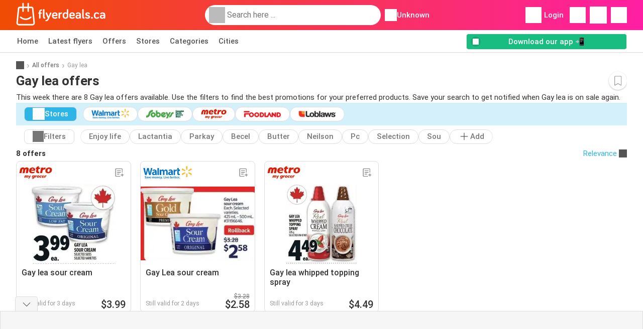

--- FILE ---
content_type: text/html; charset=UTF-8
request_url: https://www.flyerdeals.ca/specials/gay-lea
body_size: 42907
content:
<!DOCTYPE html><html lang="en-ca" class="cssgrid"><head><meta http-equiv="Content-Type" content="text/html; charset=utf-8"><meta name="viewport" content="width=device-width, initial-scale=1, minimum-scale=1, maximum-scale=1"><meta name="robots" content="index, follow, max-image-preview:large, max-snippet:-1, max-video-preview:-1"><title>Gay lea offers – Compare and find the lowest price for Gay lea.</title><meta name="description" content="This week (week 01) there are 8 Gay lea deals: Walmart $2.58✅ Metro $3.99✅ Loblaws $4.29✅ This week (week 01) there are 8 Gay lea. Lowest price: Walmart $2.58✅ Metro $3.99✅ Loblaws $4.29✅"><meta property="og:url" content="https://www.flyerdeals.ca/specials/gay-lea"><meta property="og:title" content="Gay lea offers – Compare and find the lowest price for Gay lea."><meta property="og:type" content="website"><meta property="og:description" content="This week (week 01) there are 8 Gay lea deals: Walmart $2.58✅ Metro $3.99✅ Loblaws $4.29✅ This week (week 01) there are 8 Gay lea. Lowest price: Walmart $2.58✅ Metro $3.99✅ Loblaws $4.29✅"><meta property="og:image" content="https://img.offers-cdn.net/assets/uploads/offers/ca/57462435/metro-gay-lea-sour-cream-offer-normal.jpeg"><meta property="og:image:width" content="200"><meta property="og:image:height" content="72"><meta property="fb:app_id" content="272300654077599"><meta property="og:site_name" content="Flyerdeals.ca"><meta property="og:locale" content="en_ca"><link rel="preconnect" href="https://img.offers-cdn.net" crossorigin> <script type="speculationrules">
    {
    "prefetch": [{
    "where": {
    "or": [
        { "href_matches": "/stores/*/flyers-specials" },        { "href_matches": "/view/specials/*-*" },        { "href_matches": "/stores/*/specials/*-offer-*/" }        ]
    },
    "eagerness": "moderate"
    }]
    }
</script> <script type="speculationrules">
{"prefetch":[{"where":{"or":[{"href_matches":"/view/specials/metro-flyer-3354001?offer=57462435#page=11"},{"href_matches":"/view/specials/walmart-flyer-3353178?offer=57463362#page=4"},{"href_matches":"/view/specials/metro-flyer-3354001?offer=57462442#page=11"},{"href_matches":"/specials/gay-lea/sobeys"}]},"eagerness":"immediate"}]}
</script> <link rel="preconnect" href="https://fonts.gstatic.com"><link rel="preload" as="font" href="https://fonts.gstatic.com/s/roboto/v32/KFOmCnqEu92Fr1Mu4mxKKTU1Kg.woff2" type="font/woff2" crossorigin="anonymous"><link rel="preload" as="font" href="https://fonts.gstatic.com/s/roboto/v32/KFOlCnqEu92Fr1MmEU9fBBc4AMP6lQ.woff2" type="font/woff2" crossorigin="anonymous"><link rel="preload" as="font" href="https://fonts.gstatic.com/s/roboto/v32/KFOlCnqEu92Fr1MmWUlfBBc4AMP6lQ.woff2" type="font/woff2" crossorigin="anonymous"> <style>
    /* latin-ext */
    @font-face {
        font-family: 'Roboto';
        font-style: italic;
        font-weight: 100;
        font-display: swap;
        src: url(https://fonts.gstatic.com/s/roboto/v32/KFOiCnqEu92Fr1Mu51QrEz4dL-vwnYh2eg.woff2) format('woff2');
        unicode-range: U+0100-02BA, U+02BD-02C5, U+02C7-02CC, U+02CE-02D7, U+02DD-02FF, U+0304, U+0308, U+0329, U+1D00-1DBF, U+1E00-1E9F, U+1EF2-1EFF, U+2020, U+20A0-20AB, U+20AD-20C0, U+2113, U+2C60-2C7F, U+A720-A7FF;
    }

    /* latin */
    @font-face {
        font-family: 'Roboto';
        font-style: italic;
        font-weight: 100;
        font-display: swap;
        src: url(https://fonts.gstatic.com/s/roboto/v32/KFOiCnqEu92Fr1Mu51QrEzAdL-vwnYg.woff2) format('woff2');
        unicode-range: U+0000-00FF, U+0131, U+0152-0153, U+02BB-02BC, U+02C6, U+02DA, U+02DC, U+0304, U+0308, U+0329, U+2000-206F, U+20AC, U+2122, U+2191, U+2193, U+2212, U+2215, U+FEFF, U+FFFD;
    }

    /* latin-ext */
    @font-face {
        font-family: 'Roboto';
        font-style: italic;
        font-weight: 300;
        font-display: swap;
        src: url(https://fonts.gstatic.com/s/roboto/v32/KFOjCnqEu92Fr1Mu51TjASc0CsTYl4BOQ3o.woff2) format('woff2');
        unicode-range: U+0100-02BA, U+02BD-02C5, U+02C7-02CC, U+02CE-02D7, U+02DD-02FF, U+0304, U+0308, U+0329, U+1D00-1DBF, U+1E00-1E9F, U+1EF2-1EFF, U+2020, U+20A0-20AB, U+20AD-20C0, U+2113, U+2C60-2C7F, U+A720-A7FF;
    }

    /* latin */
    @font-face {
        font-family: 'Roboto';
        font-style: italic;
        font-weight: 300;
        font-display: swap;
        src: url(https://fonts.gstatic.com/s/roboto/v32/KFOjCnqEu92Fr1Mu51TjASc6CsTYl4BO.woff2) format('woff2');
        unicode-range: U+0000-00FF, U+0131, U+0152-0153, U+02BB-02BC, U+02C6, U+02DA, U+02DC, U+0304, U+0308, U+0329, U+2000-206F, U+20AC, U+2122, U+2191, U+2193, U+2212, U+2215, U+FEFF, U+FFFD;
    }

    /* latin-ext */
    @font-face {
        font-family: 'Roboto';
        font-style: italic;
        font-weight: 400;
        font-display: swap;
        src: url(https://fonts.gstatic.com/s/roboto/v32/KFOkCnqEu92Fr1Mu51xGIzIXKMnyrYk.woff2) format('woff2');
        unicode-range: U+0100-02BA, U+02BD-02C5, U+02C7-02CC, U+02CE-02D7, U+02DD-02FF, U+0304, U+0308, U+0329, U+1D00-1DBF, U+1E00-1E9F, U+1EF2-1EFF, U+2020, U+20A0-20AB, U+20AD-20C0, U+2113, U+2C60-2C7F, U+A720-A7FF;
    }

    /* latin */
    @font-face {
        font-family: 'Roboto';
        font-style: italic;
        font-weight: 400;
        font-display: swap;
        src: url(https://fonts.gstatic.com/s/roboto/v32/KFOkCnqEu92Fr1Mu51xIIzIXKMny.woff2) format('woff2');
        unicode-range: U+0000-00FF, U+0131, U+0152-0153, U+02BB-02BC, U+02C6, U+02DA, U+02DC, U+0304, U+0308, U+0329, U+2000-206F, U+20AC, U+2122, U+2191, U+2193, U+2212, U+2215, U+FEFF, U+FFFD;
    }

    /* latin-ext */
    @font-face {
        font-family: 'Roboto';
        font-style: italic;
        font-weight: 500;
        font-display: swap;
        src: url(https://fonts.gstatic.com/s/roboto/v32/KFOjCnqEu92Fr1Mu51S7ACc0CsTYl4BOQ3o.woff2) format('woff2');
        unicode-range: U+0100-02BA, U+02BD-02C5, U+02C7-02CC, U+02CE-02D7, U+02DD-02FF, U+0304, U+0308, U+0329, U+1D00-1DBF, U+1E00-1E9F, U+1EF2-1EFF, U+2020, U+20A0-20AB, U+20AD-20C0, U+2113, U+2C60-2C7F, U+A720-A7FF;
    }

    /* latin */
    @font-face {
        font-family: 'Roboto';
        font-style: italic;
        font-weight: 500;
        font-display: swap;
        src: url(https://fonts.gstatic.com/s/roboto/v32/KFOjCnqEu92Fr1Mu51S7ACc6CsTYl4BO.woff2) format('woff2');
        unicode-range: U+0000-00FF, U+0131, U+0152-0153, U+02BB-02BC, U+02C6, U+02DA, U+02DC, U+0304, U+0308, U+0329, U+2000-206F, U+20AC, U+2122, U+2191, U+2193, U+2212, U+2215, U+FEFF, U+FFFD;
    }

    /* latin-ext */
    @font-face {
        font-family: 'Roboto';
        font-style: italic;
        font-weight: 700;
        font-display: swap;
        src: url(https://fonts.gstatic.com/s/roboto/v32/KFOjCnqEu92Fr1Mu51TzBic0CsTYl4BOQ3o.woff2) format('woff2');
        unicode-range: U+0100-02BA, U+02BD-02C5, U+02C7-02CC, U+02CE-02D7, U+02DD-02FF, U+0304, U+0308, U+0329, U+1D00-1DBF, U+1E00-1E9F, U+1EF2-1EFF, U+2020, U+20A0-20AB, U+20AD-20C0, U+2113, U+2C60-2C7F, U+A720-A7FF;
    }

    /* latin */
    @font-face {
        font-family: 'Roboto';
        font-style: italic;
        font-weight: 700;
        font-display: swap;
        src: url(https://fonts.gstatic.com/s/roboto/v32/KFOjCnqEu92Fr1Mu51TzBic6CsTYl4BO.woff2) format('woff2');
        unicode-range: U+0000-00FF, U+0131, U+0152-0153, U+02BB-02BC, U+02C6, U+02DA, U+02DC, U+0304, U+0308, U+0329, U+2000-206F, U+20AC, U+2122, U+2191, U+2193, U+2212, U+2215, U+FEFF, U+FFFD;
    }

    /* latin-ext */
    @font-face {
        font-family: 'Roboto';
        font-style: italic;
        font-weight: 900;
        font-display: swap;
        src: url(https://fonts.gstatic.com/s/roboto/v32/KFOjCnqEu92Fr1Mu51TLBCc0CsTYl4BOQ3o.woff2) format('woff2');
        unicode-range: U+0100-02BA, U+02BD-02C5, U+02C7-02CC, U+02CE-02D7, U+02DD-02FF, U+0304, U+0308, U+0329, U+1D00-1DBF, U+1E00-1E9F, U+1EF2-1EFF, U+2020, U+20A0-20AB, U+20AD-20C0, U+2113, U+2C60-2C7F, U+A720-A7FF;
    }

    /* latin */
    @font-face {
        font-family: 'Roboto';
        font-style: italic;
        font-weight: 900;
        font-display: swap;
        src: url(https://fonts.gstatic.com/s/roboto/v32/KFOjCnqEu92Fr1Mu51TLBCc6CsTYl4BO.woff2) format('woff2');
        unicode-range: U+0000-00FF, U+0131, U+0152-0153, U+02BB-02BC, U+02C6, U+02DA, U+02DC, U+0304, U+0308, U+0329, U+2000-206F, U+20AC, U+2122, U+2191, U+2193, U+2212, U+2215, U+FEFF, U+FFFD;
    }

    /* latin-ext */
    @font-face {
        font-family: 'Roboto';
        font-style: normal;
        font-weight: 100;
        font-display: swap;
        src: url(https://fonts.gstatic.com/s/roboto/v32/KFOkCnqEu92Fr1MmgVxGIzIXKMnyrYk.woff2) format('woff2');
        unicode-range: U+0100-02BA, U+02BD-02C5, U+02C7-02CC, U+02CE-02D7, U+02DD-02FF, U+0304, U+0308, U+0329, U+1D00-1DBF, U+1E00-1E9F, U+1EF2-1EFF, U+2020, U+20A0-20AB, U+20AD-20C0, U+2113, U+2C60-2C7F, U+A720-A7FF;
    }

    /* latin */
    @font-face {
        font-family: 'Roboto';
        font-style: normal;
        font-weight: 100;
        font-display: swap;
        src: url(https://fonts.gstatic.com/s/roboto/v32/KFOkCnqEu92Fr1MmgVxIIzIXKMny.woff2) format('woff2');
        unicode-range: U+0000-00FF, U+0131, U+0152-0153, U+02BB-02BC, U+02C6, U+02DA, U+02DC, U+0304, U+0308, U+0329, U+2000-206F, U+20AC, U+2122, U+2191, U+2193, U+2212, U+2215, U+FEFF, U+FFFD;
    }

    /* latin-ext */
    @font-face {
        font-family: 'Roboto';
        font-style: normal;
        font-weight: 300;
        font-display: swap;
        src: url(https://fonts.gstatic.com/s/roboto/v32/KFOlCnqEu92Fr1MmSU5fChc4AMP6lbBP.woff2) format('woff2');
        unicode-range: U+0100-02BA, U+02BD-02C5, U+02C7-02CC, U+02CE-02D7, U+02DD-02FF, U+0304, U+0308, U+0329, U+1D00-1DBF, U+1E00-1E9F, U+1EF2-1EFF, U+2020, U+20A0-20AB, U+20AD-20C0, U+2113, U+2C60-2C7F, U+A720-A7FF;
    }

    /* latin */
    @font-face {
        font-family: 'Roboto';
        font-style: normal;
        font-weight: 300;
        font-display: swap;
        src: url(https://fonts.gstatic.com/s/roboto/v32/KFOlCnqEu92Fr1MmSU5fBBc4AMP6lQ.woff2) format('woff2');
        unicode-range: U+0000-00FF, U+0131, U+0152-0153, U+02BB-02BC, U+02C6, U+02DA, U+02DC, U+0304, U+0308, U+0329, U+2000-206F, U+20AC, U+2122, U+2191, U+2193, U+2212, U+2215, U+FEFF, U+FFFD;
    }

    /* latin-ext */
    @font-face {
        font-family: 'Roboto';
        font-style: normal;
        font-weight: 400;
        font-display: swap;
        src: url(https://fonts.gstatic.com/s/roboto/v32/KFOmCnqEu92Fr1Mu7GxKKTU1Kvnz.woff2) format('woff2');
        unicode-range: U+0100-02BA, U+02BD-02C5, U+02C7-02CC, U+02CE-02D7, U+02DD-02FF, U+0304, U+0308, U+0329, U+1D00-1DBF, U+1E00-1E9F, U+1EF2-1EFF, U+2020, U+20A0-20AB, U+20AD-20C0, U+2113, U+2C60-2C7F, U+A720-A7FF;
    }

    /* latin */
    @font-face {
        font-family: 'Roboto';
        font-style: normal;
        font-weight: 400;
        font-display: swap;
        src: url(https://fonts.gstatic.com/s/roboto/v32/KFOmCnqEu92Fr1Mu4mxKKTU1Kg.woff2) format('woff2');
        unicode-range: U+0000-00FF, U+0131, U+0152-0153, U+02BB-02BC, U+02C6, U+02DA, U+02DC, U+0304, U+0308, U+0329, U+2000-206F, U+20AC, U+2122, U+2191, U+2193, U+2212, U+2215, U+FEFF, U+FFFD;
    }

    /* latin-ext */
    @font-face {
        font-family: 'Roboto';
        font-style: normal;
        font-weight: 500;
        font-display: swap;
        src: url(https://fonts.gstatic.com/s/roboto/v32/KFOlCnqEu92Fr1MmEU9fChc4AMP6lbBP.woff2) format('woff2');
        unicode-range: U+0100-02BA, U+02BD-02C5, U+02C7-02CC, U+02CE-02D7, U+02DD-02FF, U+0304, U+0308, U+0329, U+1D00-1DBF, U+1E00-1E9F, U+1EF2-1EFF, U+2020, U+20A0-20AB, U+20AD-20C0, U+2113, U+2C60-2C7F, U+A720-A7FF;
    }

    /* latin */
    @font-face {
        font-family: 'Roboto';
        font-style: normal;
        font-weight: 500;
        font-display: swap;
        src: url(https://fonts.gstatic.com/s/roboto/v32/KFOlCnqEu92Fr1MmEU9fBBc4AMP6lQ.woff2) format('woff2');
        unicode-range: U+0000-00FF, U+0131, U+0152-0153, U+02BB-02BC, U+02C6, U+02DA, U+02DC, U+0304, U+0308, U+0329, U+2000-206F, U+20AC, U+2122, U+2191, U+2193, U+2212, U+2215, U+FEFF, U+FFFD;
    }

    /* latin-ext */
    @font-face {
        font-family: 'Roboto';
        font-style: normal;
        font-weight: 700;
        font-display: swap;
        src: url(https://fonts.gstatic.com/s/roboto/v32/KFOlCnqEu92Fr1MmWUlfChc4AMP6lbBP.woff2) format('woff2');
        unicode-range: U+0100-02BA, U+02BD-02C5, U+02C7-02CC, U+02CE-02D7, U+02DD-02FF, U+0304, U+0308, U+0329, U+1D00-1DBF, U+1E00-1E9F, U+1EF2-1EFF, U+2020, U+20A0-20AB, U+20AD-20C0, U+2113, U+2C60-2C7F, U+A720-A7FF;
    }

    /* latin */
    @font-face {
        font-family: 'Roboto';
        font-style: normal;
        font-weight: 700;
        font-display: swap;
        src: url(https://fonts.gstatic.com/s/roboto/v32/KFOlCnqEu92Fr1MmWUlfBBc4AMP6lQ.woff2) format('woff2');
        unicode-range: U+0000-00FF, U+0131, U+0152-0153, U+02BB-02BC, U+02C6, U+02DA, U+02DC, U+0304, U+0308, U+0329, U+2000-206F, U+20AC, U+2122, U+2191, U+2193, U+2212, U+2215, U+FEFF, U+FFFD;
    }

    /* latin-ext */
    @font-face {
        font-family: 'Roboto';
        font-style: normal;
        font-weight: 900;
        font-display: swap;
        src: url(https://fonts.gstatic.com/s/roboto/v32/KFOlCnqEu92Fr1MmYUtfChc4AMP6lbBP.woff2) format('woff2');
        unicode-range: U+0100-02BA, U+02BD-02C5, U+02C7-02CC, U+02CE-02D7, U+02DD-02FF, U+0304, U+0308, U+0329, U+1D00-1DBF, U+1E00-1E9F, U+1EF2-1EFF, U+2020, U+20A0-20AB, U+20AD-20C0, U+2113, U+2C60-2C7F, U+A720-A7FF;
    }

    /* latin */
    @font-face {
        font-family: 'Roboto';
        font-style: normal;
        font-weight: 900;
        font-display: swap;
        src: url(https://fonts.gstatic.com/s/roboto/v32/KFOlCnqEu92Fr1MmYUtfBBc4AMP6lQ.woff2) format('woff2');
        unicode-range: U+0000-00FF, U+0131, U+0152-0153, U+02BB-02BC, U+02C6, U+02DA, U+02DC, U+0304, U+0308, U+0329, U+2000-206F, U+20AC, U+2122, U+2191, U+2193, U+2212, U+2215, U+FEFF, U+FFFD;
    }</style> <link rel="preload" as="image" href="https://img.offers-cdn.net/assets/uploads/offers/ca/57462435/metro-gay-lea-sour-cream-offer-thumbSmallWebP.webp" fetchpriority="high"/><link rel="preload" as="image" href="https://img.offers-cdn.net/assets/uploads/offers/ca/57463362/walmart-gay-lea-sour-cream-offer-thumbSmallWebP.webp" fetchpriority="high"/> <script src="https://securepubads.g.doubleclick.net/tag/js/gpt.js" async></script> <script>
        window.xhrDomain = 'https://www.flyerdeals.ca';
    </script> <link rel="shortcut icon" type="image/x-icon" href="https://img.offers-cdn.net/assets/images/logos/ca/favicon.ico"/><link rel="canonical" href="https://www.flyerdeals.ca/specials/gay-lea"/><link rel="preload" href="https://img.offers-cdn.net/build/folderz2025-prod/20251230130143-966312/assets/frontend/build/pages/product-keyword-deferred-critical.dac207e9.css" as="style" onload="this.onload=null;this.rel='stylesheet'"><noscript><link rel="stylesheet" href="https://img.offers-cdn.net/build/folderz2025-prod/20251230130143-966312/assets/frontend/build/pages/product-keyword-deferred-critical.dac207e9.css"></noscript> <style>
        /*!
 * Bootstrap v4.5.3 (https://getbootstrap.com/)
 * Copyright 2011-2020 The Bootstrap Authors
 * Copyright 2011-2020 Twitter, Inc.
 * Licensed under MIT (https://github.com/twbs/bootstrap/blob/main/LICENSE)
 */.img-fluid{height:auto;max-width:100%}.container{padding-left:15px;padding-right:15px}@media(min-width:520px){.container{max-width:540px}}@media(min-width:767px){.container{max-width:720px}}@media(min-width:1004px){.container{max-width:960px}}@media(min-width:1239px){.container{max-width:1140px}}.row{display:flex;flex-wrap:wrap;margin-left:-15px;margin-right:-15px}.col,.col-12,.col-3,.col-4,.col-lg-8,.col-md-1,.col-md-4,.col-md-7,.col-md-8{padding-left:15px;padding-right:15px;position:relative;width:100%}.col{flex-basis:0;flex-grow:1;max-width:100%}.col-3,.row-cols-4>*{flex:0 0 25%;max-width:25%}.col-4{flex:0 0 33.33333333%;max-width:33.33333333%}.col-12{flex:0 0 100%;max-width:100%}.order-0{order:0}.order-1{order:1}@media(min-width:767px){.col-md-1{flex:0 0 8.33333333%;max-width:8.33333333%}.col-md-4{flex:0 0 33.33333333%;max-width:33.33333333%}.col-md-7{flex:0 0 58.33333333%;max-width:58.33333333%}.col-md-8{flex:0 0 66.66666667%;max-width:66.66666667%}}@media(min-width:1004px){.col-lg-8{flex:0 0 66.66666667%;max-width:66.66666667%}}.card{display:flex;flex-direction:column;min-width:0;position:relative;word-wrap:break-word;background-clip:initial;background-color:#fff;border:1px solid rgba(0,0,0,.125);border-radius:.5rem}.card>hr{margin-left:0;margin-right:0}.card-body{flex:1 1 auto;min-height:1px;padding:1rem}.card-title{margin-bottom:.75rem}.card-header,.card-text:last-child{margin-bottom:0}.card-header{background-color:#00000008;border-bottom:1px solid rgba(0,0,0,.125);color:inherit;padding:.75rem 1rem}.card-header:first-child{border-radius:calc(.5rem - 1px) calc(.5rem - 1px) 0 0}.tooltip{display:inline-block;position:relative;text-align:left}.tooltip .bottom{background-color:#000c;border-radius:8px;box-shadow:0 1px 8px #00000080;box-sizing:border-box;color:#fff;font-size:13px;font-weight:400;left:-100px;margin-left:10px;min-width:200px;padding:10px;position:absolute;top:100%;visibility:hidden;z-index:99999999}.tooltip .bottom i{bottom:50%;height:24px;left:50%;margin-top:-12px;overflow:hidden;position:absolute;top:0;transform:translateX(-50%) translateY(-25%) rotate(90deg);width:12px}.tooltip .bottom i:after{background-color:#000c;box-shadow:0 1px 8px #00000080;content:"";height:12px;left:0;position:absolute;top:50%;transform:translate(50%,-50%) rotate(-45deg);width:12px}.tooltip:hover .bottom{visibility:visible}.input-group{position:relative}.input-group input{border-radius:20px;border-width:0;color:#333;font-size:.9375rem;padding:10px 15px;text-indent:35px}.input-group input:focus{outline:0}.input-group ::-webkit-input-placeholder{color:#999}.input-group ::-moz-placeholder{color:#999}.input-group ::-ms-placeholder{color:#999}.input-group ::placeholder{color:#999}.input-group-form{margin-bottom:20px;position:relative}.input-group-form .icon.eye{background:url(https://img.offers-cdn.net/build/folderz2025-prod/20251230130143-966312/assets/frontend/build/images/eye.ab83c0a3.svg);background-repeat:no-repeat;background-size:contain;cursor:pointer;height:24px;position:absolute;right:-8px;top:35px;width:24px}.input-group-form .icon.eye--closed{background:url(https://img.offers-cdn.net/build/folderz2025-prod/20251230130143-966312/assets/frontend/build/images/eye-closed.206c99dc.svg);background-repeat:no-repeat;background-size:contain}.input-group-form .label{color:#777;font-size:.8125rem;margin-bottom:5px}.input-group-form input{border-width:0;border-bottom:1px solid #ddd;color:#000;font-size:.9375rem;padding:10px 15px;width:calc(100% - 30px)}.input-group-form input:focus{outline:0}.input-group-form input.error{border-color:red}.input-group-form .error-message{color:red;font-size:.8125rem;padding-top:5px}.input-group-form ::-webkit-input-placeholder{color:#999}.input-group-form ::-moz-placeholder{color:#999}.input-group-form ::-ms-placeholder{color:#999}.input-group-form ::placeholder{color:#999}.input-group-form-radio{margin-bottom:20px}.input-group-form-radio .label{color:#777;font-size:.8125rem;margin-bottom:5px}.input-group-form-radio .inputs{align-items:center;display:flex;justify-content:space-between}.input-group-form-radio .inputs .input{cursor:pointer;display:block;font-size:.9375rem;margin-bottom:12px;padding-left:32px;position:relative;-webkit-user-select:none;user-select:none}.input-group-form-radio .inputs .input input{cursor:pointer;opacity:0;position:absolute}.input-group-form-radio .inputs .checkmark{background-color:#fff;border:1px solid #ddd;border-radius:50%;height:20px;left:0;position:absolute;top:0;width:20px}.input-group-form-radio .inputs .input:hover input~.checkmark{background-color:#ddd}.input-group-form-radio .inputs .input input:checked~.checkmark{background-color:#fff}.input-group-form-radio .inputs .checkmark:after{content:"";display:none;position:absolute}.input-group-form-radio .inputs .input input:checked~.checkmark:after{display:block}.input-group-form-radio .inputs .input .checkmark:after{background:#ff661f;border-radius:50%;height:12px;left:3px;top:3px;width:12px}.checkbox-container{align-items:center;display:flex;padding-left:12px}.checkbox-container .label{cursor:pointer;font-size:.8125rem;padding-left:20px}.checkbox-container input{display:none}.checkbox-container input:checked+.checkbox{border-color:#ff661f}.checkbox-container input:checked+.checkbox .flip .back{transform:rotateY(0)}.checkbox-container input:checked+.checkbox .flip .front{display:none}.checkbox-container .checkbox{background:#e8e8eb;border:2px solid #e8e8eb;border-radius:4px;cursor:pointer;margin:-12px;perspective:20px;position:relative;transform:translateZ(0);transition:all .3s ease}.checkbox-container .checkbox:hover{border-color:#ff661f}.checkbox-container .checkbox .flip{display:block;height:20px;-webkit-perspective:500px;position:relative;transform-style:preserve-3d;transition:all .4s ease;width:20px}.checkbox-container .checkbox .back,.checkbox-container .checkbox .front{backface-visibility:hidden;border-radius:2px;height:20px;left:0;position:absolute;top:0;width:20px}.checkbox-container .checkbox .front{background:#fff;z-index:1}.checkbox-container .checkbox .back{background:#ff661f;box-shadow:0 0 0 1px #ff661f;color:#fff;line-height:20px;text-align:center;transform:rotateY(180deg)}.checkbox-container .checkbox .back svg{fill:none}.checkbox-container .checkbox .back svg path{stroke:#fff;stroke-width:2.5;stroke-linecap:round;stroke-linejoin:round}.switch{display:inline-block;height:26px;margin:0;position:relative;width:50px}.switch input{height:0;opacity:0;width:0}.switch .slider{background-color:#33333326;border-radius:34px;bottom:4px;cursor:pointer;left:4px;right:4px;top:4px}.switch .slider,.switch .slider:before{position:absolute;transition:all .15s ease-in-out}.switch .slider:before{background-color:#fff;border:1px solid #acacac;border-radius:50%;bottom:-3px;content:"";height:24px;left:-3px;width:24px}.switch input:focus+.slider:before,.switch:hover .slider:before{box-shadow:0 0 0 6px #33333326}.switch input:focus:checked+.slider:before,.switch:hover input:checked+.slider:before{box-shadow:0 0 0 6px #08c36c4d}.switch input:checked+.slider{background-color:#08c36c}.switch input:checked+.slider:before{border-color:#08c36c}.switch input:focus+.slider{box-shadow:0 0 1px #08c36c}.switch input:checked+.slider:before{transform:translateX(26px)}.infinite-loader{animation-delay:-.16s;color:#62c8ec;font-size:10px;margin:80px auto;position:relative;text-indent:-9999em;transform:translateZ(0)}.infinite-loader.btn-loader{color:#d3d3d3;font-size:8px;margin:2px;top:-20px}.infinite-loader,.infinite-loader:after,.infinite-loader:before{animation-fill-mode:both;animation:loadDots 1.5s ease-in-out infinite;border-radius:50%;height:1.8em;width:1.8em}.infinite-loader:after,.infinite-loader:before{content:"";position:absolute;top:0}.infinite-loader:before{animation-delay:-.32s;left:-2.8em}.infinite-loader:after{left:2.8em}@keyframes loadDots{0%,80%,to{box-shadow:0 2.5em 0 -1.3em}40%{box-shadow:0 2.5em 0 0}}.icon.favorite{cursor:pointer}.icon.favorite.active{display:inline!important}.infinite-loader--small,.infinite-loader--small:after,.infinite-loader--small:before{height:1em;width:1em}.svg-gray-500 svg{stroke:#acacac;color:#acacac}.bg-gradient{background:linear-gradient(270deg,#ff1fa3,#f04c03)!important}.bg-gray-400{background-color:#bbb!important}.bg-gray-500{background-color:#acacac!important}.bg-gray-600{background-color:#999!important}.bg-gray-700{background-color:#777!important}.favorites-list{list-style-type:none;padding:0;-ms-overflow-style:none;scrollbar-width:none}.favorites-list--on-page{margin:0!important}@media(min-width:767px){.favorites-list--on-page{display:flex;flex-flow:row;flex-wrap:wrap}.favorites-list--on-page a{width:50%}}@media(max-width:1004px){.favorites-list{margin-bottom:7em}}.favorites-list__label{align-items:center;display:flex;margin-bottom:0}.favorites-list__item{border-bottom:1px solid #ddd;padding:.5em 1em}.favorites-list__item__logo{display:flex;justify-content:center}.favorites-list__item__logo img{height:30px;margin-right:1.5em;object-fit:contain;width:70px}@media(max-width:767px){.favorites-list__item__logo img{height:25px}}.favorites-list__item:hover{background-color:#f6f6f6;text-decoration:none}.favorites-list__name{flex:3;font-weight:700}.letter-group{background-color:#f6f6f6;color:#777;padding:.3em 1em}.overlay-transparent{align-items:center;background:#0000;display:none;height:100vh;justify-content:center;left:0;position:absolute;top:0;width:100vw;z-index:2}.letter-filter{align-items:center;display:flex;margin-bottom:20px;overflow:hidden;overflow-x:auto;padding-bottom:5px}.about{background:#fff;padding:1.5rem 0}.about .about-title{font-size:1.0625rem;font-weight:700}.about .about-text{font-size:.875em}.about a{color:#ff661f}.about p{margin-bottom:0}.about.enter-space p{margin-bottom:1rem!important}.about .text-inherit{font-size:inherit;font-weight:inherit}.app-banner{background-color:#f04c03;background-image:linear-gradient(270deg,#ff1fa3,#f04c03);background-position:50%;background-repeat:no-repeat,no-repeat;background-size:100% 250%,cover;cursor:pointer;height:300px;overflow:hidden;position:relative;width:100%}.app-banner-background{height:150%;inset:0;object-fit:cover;position:absolute;width:100%}.app-banner .container{align-items:center;display:flex;gap:10px;height:100%;justify-content:center}.app-banner .app-banner-container .app-banner-actions{align-items:center;display:flex;flex-direction:column;gap:5px;justify-content:center}.app-banner .app-banner-container .app-banner-actions .app-banner-logo img{border-radius:23px;box-shadow:0 15px 50px #0003;height:80px;width:80px}@media(max-width:767px){.app-banner .app-banner-container .app-banner-actions .app-banner-logo img{height:60px;width:60px}}.app-banner .app-banner-container .app-banner-actions .app-banner-title{color:#fff;font-size:35px;font-weight:700;max-width:500px;text-align:center}@media(max-width:767px){.app-banner .app-banner-container .app-banner-actions .app-banner-title{font-size:22px;max-width:65vw}}.app-banner .app-banner-container .app-banner-actions .app-banner-buttons{display:flex;gap:10px;justify-content:center;width:100%}.app-banner .app-banner-container .app-banner-actions .app-banner-buttons img{height:35px}.app-banner .app-banner-example{align-items:center;display:flex;height:100%;justify-content:center;z-index:5}@media(max-width:450px){.app-banner .app-banner-example{display:none}}.app-banner .app-banner-example img{height:95%;object-fit:contain}.app-banner--in-hotspot .app-banner{height:200px}@media(min-width:767px){.app-banner--in-hotspot .app-banner{height:300px}}.app-banner--in-hotspot .app-banner .app-banner-container{min-height:200px}@media(min-width:767px){.app-banner--in-hotspot .app-banner .app-banner-container{font-size:22px;min-height:300px}}.app-banner--in-hotspot .app-banner .app-banner-container .app-banner-actions{padding:1em}@media(min-width:767px){.app-banner--in-hotspot .app-banner .app-banner-container .app-banner-actions{margin-right:0}}.app-banner--in-hotspot .app-banner-example{display:none}.app-banner--in-hotspot .app-banner-title{font-size:.9375rem!important;max-width:100vw!important}@media(min-width:767px){.app-banner--in-hotspot .app-banner-title{font-size:1.59375rem!important}}@media(min-width:380px){.app-banner-first-content{display:none}}@media(max-width:380px){.app-banner-second-content{display:none}}.message{background:#fff;border:1px solid #ddd;border-radius:10px;bottom:30px;left:50%;margin-left:-145px;min-width:250px;padding:20px;position:fixed;text-align:center;visibility:hidden;z-index:9998}.message.show{animation:fadein .5s,fadeout .5s 2.5s;visibility:visible}.message.success{background:#08c36c;border-color:#08c36c;color:#fff}.message.failed{background:#d00;border-color:#d00;color:#fff}.contents__content p{margin-bottom:0}.contents__content img{max-width:100%}@keyframes fadein{0%{bottom:0;opacity:0}to{bottom:30px;opacity:1}}@keyframes fadeout{0%{bottom:30px;opacity:1}to{bottom:0;opacity:0}}.half-line{align-items:center;display:flex;justify-content:space-between;margin-bottom:10px;margin-top:10px}.half-line hr{width:45%}.half-line .center{text-align:center;width:10%}.dual-line{align-items:center;display:flex;justify-content:space-between;margin-bottom:1rem;margin-top:1rem}.dual-line .link{text-align:right}.solo-line{align-items:center;display:flex;justify-content:center;margin-bottom:5px;margin-top:1rem;text-align:center}.solo-line .notice{color:#777;font-size:.75rem}.solo-line .notice a{text-decoration:underline}.img-wrapper-full img{max-width:100%}.translation-link a{color:#ff661f!important}.disabled-scroll{height:100vh;overflow-y:hidden}.dotted-line{background-image:linear-gradient(90deg,#ddd 50%,#fff 0);background-position:50%;background-repeat:repeat-x;background-size:1rem 1px;content:"";height:1px;width:100%}@media(min-width:767px){.dotted-line--rotate-on-desktop{background-image:linear-gradient(180deg,#ddd 50%,#fff 0);background-repeat:repeat-y;background-size:1px 1rem;height:auto;width:1px}}.hidden-scrollbar{-ms-overflow-style:none;overflow-y:scroll;scrollbar-width:none}.hidden-scrollbar::-webkit-scrollbar{display:none}html{font-family:sans-serif;line-height:1.15;-webkit-text-size-adjust:100%;-webkit-tap-highlight-color:rgba(0,0,0,0)}article,aside,footer,header,main,nav,section{display:block}body{text-align:left}hr{box-sizing:initial;height:0;overflow:visible}b,strong{font-weight:bolder}small{font-size:80%}a{background-color:#0000}a:not([href]):not([class]),a:not([href]):not([class]):hover{color:inherit;text-decoration:none}code{font-family:SFMono-Regular,Menlo,Monaco,Consolas,Liberation Mono,Courier New,monospace;font-size:1em}img{border-style:none}img,svg{vertical-align:middle}svg{overflow:hidden}caption{caption-side:bottom;padding-bottom:.75rem;padding-top:.75rem}label{margin-bottom:.5rem}button:focus:not(:focus-visible){outline:0}button,input{overflow:visible}[type=button]::-moz-focus-inner,[type=reset]::-moz-focus-inner,[type=submit]::-moz-focus-inner,button::-moz-focus-inner{border-style:none;padding:0}input[type=checkbox],input[type=radio]{box-sizing:border-box;padding:0}textarea{overflow:auto}legend{color:inherit;display:block;font-size:1.5rem;max-width:100%;white-space:normal}[type=number]::-webkit-inner-spin-button,[type=number]::-webkit-outer-spin-button{height:auto}[type=search]{-webkit-appearance:none}[type=search]::-webkit-search-decoration{-webkit-appearance:none}template{display:none}.align-bottom{vertical-align:bottom!important}.bg-primary{background-color:#ff661f!important}a.bg-primary:focus,a.bg-primary:hover,button.bg-primary:focus,button.bg-primary:hover{background-color:#eb4a00!important}.bg-secondary{background-color:#2cb5e6!important}a.bg-secondary:focus,a.bg-secondary:hover,button.bg-secondary:focus,button.bg-secondary:hover{background-color:#1899c7!important}.bg-success{background-color:#08c36c!important}a.bg-success:focus,a.bg-success:hover,button.bg-success:focus,button.bg-success:hover{background-color:#069251!important}.bg-info{background-color:#62c8ec!important}a.bg-info:focus,a.bg-info:hover,button.bg-info:focus,button.bg-info:hover{background-color:#35b8e6!important}.bg-warning{background-color:#fc3!important}a.bg-warning:focus,a.bg-warning:hover,button.bg-warning:focus,button.bg-warning:hover{background-color:#ffbf00!important}.bg-danger{background-color:#d00!important}a.bg-danger:focus,a.bg-danger:hover,button.bg-danger:focus,button.bg-danger:hover{background-color:#a00!important}.bg-light{background-color:#f6f6f6!important}a.bg-light:focus,a.bg-light:hover,button.bg-light:focus,button.bg-light:hover{background-color:#ddd!important}.bg-dark{background-color:#555!important}a.bg-dark:focus,a.bg-dark:hover,button.bg-dark:focus,button.bg-dark:hover{background-color:#3c3c3c!important}.bg-primary-dark{background-color:#f04c03!important}a.bg-primary-dark:focus,a.bg-primary-dark:hover,button.bg-primary-dark:focus,button.bg-primary-dark:hover{background-color:#be3c02!important}.bg-secondary-light{background-color:#62c8ec!important}a.bg-secondary-light:focus,a.bg-secondary-light:hover,button.bg-secondary-light:focus,button.bg-secondary-light:hover{background-color:#35b8e6!important}.bg-secondary-lighter{background-color:#96daf3!important}a.bg-secondary-lighter:focus,a.bg-secondary-lighter:hover,button.bg-secondary-lighter:focus,button.bg-secondary-lighter:hover{background-color:#68caee!important}.bg-secondary-lightest{background-color:#d4f0fa!important}a.bg-secondary-lightest:focus,a.bg-secondary-lightest:hover,button.bg-secondary-lightest:focus,button.bg-secondary-lightest:hover{background-color:#a6e0f5!important}.bg-darker{background-color:#333!important}a.bg-darker:focus,a.bg-darker:hover,button.bg-darker:focus,button.bg-darker:hover{background-color:#1a1a1a!important}.bg-white{background-color:#fff!important}.bg-transparent{background-color:#0000!important}.border{border:1px solid #bbb!important}.border-bottom{border-bottom:1px solid #bbb!important}.border-0{border:0!important}.border-top-0{border-top:0!important}.border-bottom-0{border-bottom:0!important}.border-secondary{border-color:#2cb5e6!important}.border-light{border-color:#f6f6f6!important}.rounded{border-radius:.25rem!important}.rounded-bottom{border-bottom-left-radius:.25rem!important;border-bottom-right-radius:.25rem!important}.rounded-circle{border-radius:50%!important}.rounded-pill{border-radius:50rem!important}.rounded-0{border-radius:0!important}.clearfix:after{clear:both;content:"";display:block}.d-none{display:none!important}.d-inline-block{display:inline-block!important}.d-block{display:block!important}.d-flex{display:flex!important}.d-inline-flex{display:inline-flex!important}@media(min-width:520px){.d-sm-block{display:block!important}}@media(min-width:767px){.d-md-none{display:none!important}.d-md-inline{display:inline!important}.d-md-block{display:block!important}.d-md-flex{display:flex!important}}@media(min-width:1004px){.d-lg-none{display:none!important}.d-lg-block{display:block!important}.d-lg-flex{display:flex!important}.d-lg-inline-flex{display:inline-flex!important}}@media(min-width:1239px){.d-xl-block{display:block!important}.d-xl-flex{display:flex!important}}.flex-row{flex-direction:row!important}.flex-column{flex-direction:column!important}.flex-row-reverse{flex-direction:row-reverse!important}.flex-column-reverse{flex-direction:column-reverse!important}.flex-wrap{flex-wrap:wrap!important}.flex-grow-1{flex-grow:1!important}.flex-shrink-0{flex-shrink:0!important}.flex-shrink-1{flex-shrink:1!important}.justify-content-start{justify-content:flex-start!important}.justify-content-end{justify-content:flex-end!important}.justify-content-center{justify-content:center!important}.justify-content-between{justify-content:space-between!important}.justify-content-around{justify-content:space-around!important}.align-items-start{align-items:flex-start!important}.align-items-end{align-items:flex-end!important}.align-items-center{align-items:center!important}.align-items-baseline{align-items:baseline!important}.align-items-stretch{align-items:stretch!important}.align-self-end{align-self:flex-end!important}.align-self-center{align-self:center!important}@media(min-width:767px){.flex-md-row{flex-direction:row!important}}@media(min-width:1004px){.flex-lg-row{flex-direction:row!important}}.float-left{float:left!important}.float-right{float:right!important}.overflow-hidden{overflow:hidden!important}.position-relative{position:relative!important}.position-absolute{position:absolute!important}.position-fixed{position:fixed!important}.sr-only{height:1px;margin:-1px;overflow:hidden;padding:0;position:absolute;width:1px;clip:rect(0,0,0,0);border:0;white-space:nowrap}.shadow-sm{box-shadow:0 .125rem .25rem rgba(0,0,0,.075)!important}.shadow-lg{box-shadow:0 1rem 3rem rgba(0,0,0,.175)!important}.w-25{width:25%!important}.w-50{width:50%!important}.w-75{width:75%!important}.w-100{width:100%!important}.w-auto{width:auto!important}.h-100{height:100%!important}.h-auto{height:auto!important}.mw-100{max-width:100%!important}.mh-100{max-height:100%!important}.m-0{margin:0!important}.mt-0,.my-0{margin-top:0!important}.mr-0{margin-right:0!important}.mb-0,.my-0{margin-bottom:0!important}.ml-0{margin-left:0!important}.m-1{margin:.25rem!important}.mt-1,.my-1{margin-top:.25rem!important}.mr-1{margin-right:.25rem!important}.mb-1,.my-1{margin-bottom:.25rem!important}.ml-1{margin-left:.25rem!important}.mt-2,.my-2{margin-top:.5rem!important}.mr-2,.mx-2{margin-right:.5rem!important}.mb-2,.my-2{margin-bottom:.5rem!important}.ml-2,.mx-2{margin-left:.5rem!important}.m-3{margin:1rem!important}.mt-3,.my-3{margin-top:1rem!important}.mr-3{margin-right:1rem!important}.mb-3,.my-3{margin-bottom:1rem!important}.ml-3{margin-left:1rem!important}.mt-4{margin-top:1.5rem!important}.mr-4{margin-right:1.5rem!important}.my-5{margin-top:2rem!important}.mx-5{margin-right:2rem!important}.mb-5,.my-5{margin-bottom:2rem!important}.ml-5,.mx-5{margin-left:2rem!important}.p-0{padding:0!important}.px-0{padding-right:0!important}.pb-0{padding-bottom:0!important}.pl-0,.px-0{padding-left:0!important}.p-1{padding:.25rem!important}.pt-1,.py-1{padding-top:.25rem!important}.pr-1,.px-1{padding-right:.25rem!important}.pb-1,.py-1{padding-bottom:.25rem!important}.pl-1,.px-1{padding-left:.25rem!important}.p-2{padding:.5rem!important}.py-2{padding-top:.5rem!important}.pr-2,.px-2{padding-right:.5rem!important}.pb-2,.py-2{padding-bottom:.5rem!important}.pl-2,.px-2{padding-left:.5rem!important}.p-3{padding:1rem!important}.pt-3,.py-3{padding-top:1rem!important}.pr-3,.px-3{padding-right:1rem!important}.pb-3,.py-3{padding-bottom:1rem!important}.pl-3,.px-3{padding-left:1rem!important}.p-4{padding:1.5rem!important}.pt-4{padding-top:1.5rem!important}.px-4{padding-left:1.5rem!important;padding-right:1.5rem!important}.py-5{padding-top:2rem!important}.pr-5{padding-right:2rem!important}.pb-5,.py-5{padding-bottom:2rem!important}.mt-n2,.my-n2{margin-top:-.5rem!important}.mx-n2{margin-right:-.5rem!important}.my-n2{margin-bottom:-.5rem!important}.mx-n2{margin-left:-.5rem!important}.mt-n3{margin-top:-1rem!important}.mx-n3{margin-right:-1rem!important}.mb-n3{margin-bottom:-1rem!important}.mx-n3{margin-left:-1rem!important}.mt-auto,.my-auto{margin-top:auto!important}.mr-auto,.mx-auto{margin-right:auto!important}.mb-auto,.my-auto{margin-bottom:auto!important}.ml-auto,.mx-auto{margin-left:auto!important}@media(min-width:767px){.mx-md-0{margin-left:0!important;margin-right:0!important}.mb-md-1{margin-bottom:.25rem!important}.ml-md-2{margin-left:.5rem!important}.mb-md-3{margin-bottom:1rem!important}.my-md-5{margin-bottom:2rem!important;margin-top:2rem!important}.px-md-0{padding-left:0!important;padding-right:0!important}.px-md-3{padding-left:1rem!important;padding-right:1rem!important}.pr-md-4{padding-right:1.5rem!important}.py-md-5{padding-bottom:2rem!important;padding-top:2rem!important}}@media(min-width:1004px){.mr-lg-3{margin-right:1rem!important}.ml-lg-3{margin-left:1rem!important}}@media(min-width:1239px){.px-xl-3{padding-left:1rem!important;padding-right:1rem!important}}.text-nowrap{white-space:nowrap!important}.text-truncate{overflow:hidden;text-overflow:ellipsis;white-space:nowrap}.text-left{text-align:left!important}.text-center{text-align:center!important}.text-lowercase{text-transform:lowercase!important}.text-uppercase{text-transform:uppercase!important}.font-weight-normal{font-weight:400!important}.font-weight-bold{font-weight:700!important}.text-white{color:#fff!important}.text-primary{color:#ff661f!important}a.text-primary:focus,a.text-primary:hover{color:#d24200!important}.text-secondary{color:#2cb5e6!important}a.text-secondary:focus,a.text-secondary:hover{color:#1588b1!important}.text-danger{color:#d00!important}a.text-danger:focus,a.text-danger:hover{color:#910000!important}.text-dark{color:#555!important}a.text-dark:focus,a.text-dark:hover{color:#2f2f2f!important}.text-muted{color:#999!important}.text-decoration-none{text-decoration:none!important}.text-break{word-break:break-word!important;word-wrap:break-word!important}.text-reset{color:inherit!important}.visible{visibility:visible!important}.dropdown{position:relative}.dropdown-menu{background-clip:padding-box;background-color:#fff;border:1px solid #00000026;border-radius:.25rem;color:#333;display:none;float:left;font-size:.9375rem;left:0;list-style:none;margin:.125rem 0 0;min-width:10rem;padding:.5rem 0;position:absolute;text-align:left;top:100%;z-index:1000}.dropdown-menu-right{left:auto;right:0}.dropdown-item{background-color:#0000;border:0;clear:both;color:#333;display:block;font-weight:400;padding:.25rem 1.5rem;text-align:inherit;text-decoration:none;white-space:nowrap;width:100%}.dropdown-item:focus,.dropdown-item:hover{background-color:#eaeaea;color:#262626;text-decoration:none}.dropdown-item.active,.dropdown-item:active{background-color:#ff661f;color:#fff;text-decoration:none}.dropdown-item.disabled,.dropdown-item:disabled{background-color:#0000;color:#acacac;pointer-events:none}.dropdown-menu.show{display:block}*,:after,:before{box-sizing:border-box}@media(prefers-reduced-motion:no-preference){:root{scroll-behavior:smooth}}body{background-color:#fff;color:#333;font-family:Roboto,Helvetica Neue,Arial,Noto Sans,-apple-system,BlinkMacSystemFont,Segoe UI,sans-serif,Apple Color Emoji,Segoe UI Emoji,Segoe UI Symbol,Noto Color Emoji;font-size:.9375rem;font-weight:400;line-height:1.5;margin:0;-webkit-text-size-adjust:100%;-webkit-tap-highlight-color:rgba(0,0,0,0)}hr{background-color:currentColor;border:0;color:#ddd;margin:20px 0;opacity:1}hr:not([size]){height:1px}h1,h2,h3,h4,h5,h6{color:inherit;font-family:inherit;font-weight:500;line-height:1.2;margin-bottom:.5rem;margin-top:0}h1{font-size:calc(1.325rem + .9vw)}@media(min-width:1200px){h1{font-size:2rem}}h2{font-size:calc(1.2875rem + .45vw)}@media(min-width:1200px){h2{font-size:1.625rem}}h3{font-size:calc(1.2625rem + .15vw)}@media(min-width:1200px){h3{font-size:1.375rem}}h4{font-size:1.125rem}h5{font-size:1rem}h6{font-size:.9375rem}p{margin-top:0}address,p{margin-bottom:1rem}address{font-style:normal;line-height:inherit}ul{margin-bottom:1rem;margin-top:0;padding-left:2rem}ul ul{margin-bottom:0}dd{margin-bottom:.5rem;margin-left:0}b,strong{font-weight:700}small{font-size:.875em}mark{background-color:#fcf8e3;padding:.2em}a{text-decoration:inherit}a,a:hover{color:inherit}a:hover{text-decoration:underline}a:not([href]):not([class]),a:not([href]):not([class]):hover{color:inherit;text-decoration:none}img,svg{vertical-align:middle}table{border-collapse:collapse;caption-side:bottom}caption{color:#999;padding-bottom:.5rem;padding-top:.5rem;text-align:left}th{text-align:inherit;text-align:-webkit-match-parent}tbody,td,th,thead,tr{border:0 solid;border-color:inherit}label{display:inline-block}button{border-radius:0}button:focus{outline:1px dotted;outline:5px auto -webkit-focus-ring-color}button,input,select,textarea{font-family:inherit;font-size:inherit;line-height:inherit;margin:0}button,select{text-transform:none}[role=button]{cursor:pointer}select{word-wrap:normal}[list]::-webkit-calendar-picker-indicator{display:none}[type=button],[type=reset],[type=submit],button{-webkit-appearance:button}[type=button]:not(:disabled),[type=reset]:not(:disabled),[type=submit]:not(:disabled),button:not(:disabled){cursor:pointer}::-moz-focus-inner{border-style:none;padding:0}textarea{resize:vertical}legend{float:left;font-size:calc(1.275rem + .3vw);line-height:inherit;margin-bottom:.5rem;padding:0;width:100%}@media(min-width:1200px){legend{font-size:1.5rem}}legend+*{clear:left}::-webkit-datetime-edit-day-field,::-webkit-datetime-edit-fields-wrapper,::-webkit-datetime-edit-hour-field,::-webkit-datetime-edit-minute,::-webkit-datetime-edit-month-field,::-webkit-datetime-edit-text,::-webkit-datetime-edit-year-field{padding:0}::-webkit-inner-spin-button{height:auto}[type=search]{-webkit-appearance:textfield;outline-offset:-2px}::-webkit-search-decoration{-webkit-appearance:none}::-webkit-color-swatch-wrapper{padding:0}::file-selector-button{font:inherit}::-webkit-file-upload-button{-webkit-appearance:button;font:inherit}output{display:inline-block}iframe{border:0}summary{cursor:pointer;display:list-item}progress{vertical-align:initial}[hidden]{display:none!important}body{overflow-y:scroll;padding:0;-webkit-font-smoothing:antialiased}@media(min-width:767px){body{margin-bottom:100px}}body,html{max-width:100vw!important}html{scrollbar-gutter:stable}.hidden,[v-cloak]{display:none!important}@media(max-width:767px){.desktop-only{display:none}}.h1,.h2,.h3,.h4,.h5,.h6,h1,h2,h3,h4,h5,h6{color:inherit;font-family:inherit;line-height:1.2;margin-bottom:.5rem}.h1,h1{font-size:1.625rem}.h1,.h2,h1,h2{font-weight:700}.h2,h2{font-size:1.4375rem}.h3,h3{font-size:1.375rem}.h3,.h4,h3,h4{font-weight:500}.h4,h4{font-size:1.125rem}.h5,h5{font-size:1rem}.h5,.h6,h5,h6{font-weight:500}.h6,h6{font-size:.9375rem}@media(min-width:1004px){.h1,h1{font-size:2rem}.h2,h2{font-size:1.625rem}.h3,h3{font-size:1.375rem}.h4,h4{font-size:1.125rem}.h5,h5{font-size:1rem}.h6,h6{font-size:.9375rem}}.small,small{font-size:.875em}.mark,mark{background-color:#fcf8e3;padding:.2em}.txt-xs{font-size:.688rem}@media(min-width:520px){.txt-xs{font-size:.75rem}}.txt-sm{font-size:.75rem}@media(min-width:520px){.txt-sm{font-size:.8125rem}}.txt-md{font-size:.8125rem}@media(min-width:520px){.txt-md{font-size:.9375rem}}.txt-title{font-size:.875rem;font-weight:500}@media(min-width:520px){.txt-title{font-size:1rem}}.txt-light{color:#777}.txt-lighter{color:#999}.txt-white{color:#fff}.txt-danger{color:#d00}.txt-primary{color:#ff661f}.txt-secondary{color:#2cb5e6}.txt-gray{color:#777}.txt-light-800{color:#555}.txt-line-through{text-decoration:line-through}.txt-link{text-decoration:underline}.txt-link:hover{text-decoration:none}.line-height-sm{line-height:1.25}.txt-weight-medium{font-weight:500}.text-align-center{text-align:center}.add_w2_h1{display:none}@media (-ms-high-contrast:none),screen and (-ms-high-contrast:active){.add_w2_h1{width:450px}}@media(min-width:767px){.add_w2_h1{border:none;box-shadow:none;display:block;grid-column-end:-3;grid-column-start:-1;grid-row-end:2;grid-row-start:1}.add_w2_h1.add_start{grid-column-end:3;grid-column-start:1;grid-row-end:2;grid-row-start:1}}.add_w2_h1_mobile{display:block;grid-column-end:-1;grid-column-start:1;margin-bottom:0;width:100%}@media(min-width:767px){.add_w2_h1_mobile{display:none;margin-bottom:0}}.add_wfull_h1{display:none}@media(min-width:767px){.add_wfull_h1{border:none;box-shadow:none;display:block;grid-column-end:-1;grid-column-start:1;grid-row-end:4;grid-row-start:3;width:100%}}.grid-rows__5{grid-row-end:7;grid-row-start:6}.add_wfull_h1_inline{border:none;box-shadow:none;grid-column-end:-1;grid-column-start:1;width:100%}.add_wfull_h1,.grid__row+.adsbygoogle{margin-bottom:.6666666667rem}@media(min-width:520px){.add_wfull_h1,.grid__row+.adsbygoogle{margin-bottom:1rem}}.adsbygoogle{height:100%;margin-left:auto;margin-right:auto;max-height:100%;max-width:100%;min-height:60px;min-width:250px;overflow:hidden;text-align:center;width:100%}.adBanner{background-color:#0000;height:1px;width:1px}.advertisment{align-items:center;color:#000;height:100%;justify-content:center;max-height:100%;max-width:100%}.advert,.advertisment{display:flex;margin:auto}.advert{text-align:center}@media(max-width:767px){.advert.desktop{display:none}}@media(min-width:767px){.advert.mobile{display:none}}.advert--debug{background:#eaeaea;min-height:300px;min-width:auto!important;position:relative}.advert--debug:after{color:#bcbcbc;content:"ADVERTISEMENT";font-size:2em;font-weight:700;left:50%;position:absolute;top:50%;transform:translateX(-50%) translateY(-50%)}.advert div{margin:auto;text-align:center}.advert.refresh{display:none}@media(min-width:767px){.ad_d_big{display:block;min-height:250px}.ad_d_small{display:block;min-height:280px;min-width:336px}}@media(max-width:767px){.ad_m_small{display:block;min-height:280px;min-width:336px}.ad_m_xsmall{display:block;min-height:50px;min-width:320px}}.ad_sticky{display:block;min-height:50px;min-width:320px}.sticky-advert{position:sticky;top:120px}.icn-16{height:16px;width:16px}.icn-16 circle[stroke]:not([stroke=""]),.icn-16 path[stroke]:not([stroke=""]),.icn-16 rect[stroke]:not([stroke=""]){stroke-width:2px!important}.icn-24{height:24px;width:24px}.icn-24 circle[stroke]:not([stroke=""]),.icn-24 path[stroke]:not([stroke=""]),.icn-24 rect[stroke]:not([stroke=""]){stroke-width:1.6px!important}.icn-32{height:32px;width:32px}.icn-32 circle[stroke]:not([stroke=""]),.icn-32 path[stroke]:not([stroke=""]),.icn-32 rect[stroke]:not([stroke=""]){stroke-width:1.4px!important}svg[class*=icn-] circle[fill=""],svg[class*=icn-] path[fill=""],svg[class*=icn-] rect[fill=""]{fill:#0000}svg[class*=icn-] circle[fill]:not([fill=""]),svg[class*=icn-] path[fill]:not([fill=""]),svg[class*=icn-] rect[fill]:not([fill=""]){fill:currentColor!important}svg[class*=icn-] circle[stroke=""],svg[class*=icn-] path[stroke=""],svg[class*=icn-] rect[stroke=""]{stroke:#0000}svg[class*=icn-] circle[stroke]:not([stroke=""]),svg[class*=icn-] path[stroke]:not([stroke=""]),svg[class*=icn-] rect[stroke]:not([stroke=""]){stroke:currentColor!important}.cursor-pointer:hover{cursor:pointer!important}.hover-with-line{box-shadow:0 0 0 1px #0000001a;transition:box-shadow .15s ease-in-out}.hover-with-line:focus,.hover-with-line:hover{box-shadow:0 0 0 .1rem #3333331a}.gap-1{gap:.25rem}.gap-2{gap:.5rem}.gap-3{gap:1rem}.bg-current{background-color:currentColor!important}.btn{align-items:center;background-color:#0000;border:1px solid #0000;border-radius:6px;display:inline-flex;flex-basis:auto;flex-grow:0;flex-shrink:0;font-weight:500;height:2rem;justify-content:center;max-width:100%;min-height:2rem;min-width:2rem;padding-left:.375rem;padding-right:.375rem;text-align:center;transition:color .15s ease-in-out,background-color .15s ease-in-out,border-color .15s ease-in-out,box-shadow .15s ease-in-out;-webkit-user-select:none;user-select:none;vertical-align:middle;white-space:nowrap}.btn,.btn:hover{color:#333;text-decoration:none}.btn.focus,.btn:focus{box-shadow:0 0 0 .25rem #ff661f40;outline:0}.btn.disabled,.btn:disabled{box-shadow:none;opacity:.5}.btn:not(:disabled):not(.disabled){cursor:pointer}.btn .btn-label{line-height:2rem;margin:0 .1875rem}a.btn.disabled{pointer-events:none}.btn-primary{background-color:#ff661f;border-color:#ff661f;color:#fff}.btn-primary.active,.btn-primary:hover{background-color:#eb4a00;border-color:#f84f00;box-shadow:0 0 0 .1875rem #ff661f40;color:#fff}.btn-primary.focus,.btn-primary:focus{background-color:#f84f00;border-color:#f84f00;box-shadow:0 0 0 .25rem #ff7d4180;color:#fff}.btn-primary.disabled,.btn-primary:disabled{background-color:#e96e35;border-color:#e96e35;color:#fff}.btn-primary.disabled.active,.btn-primary.disabled:hover,.btn-primary:disabled.active,.btn-primary:disabled:hover{box-shadow:none!important}.btn-secondary{background-color:#2cb5e6;border-color:#2cb5e6;color:#fff}.btn-secondary.active,.btn-secondary:hover{background-color:#1899c7;border-color:#19a2d3;box-shadow:0 0 0 .1875rem #2cb5e640;color:#fff}.btn-secondary.focus,.btn-secondary:focus{background-color:#19a2d3;border-color:#19a2d3;box-shadow:0 0 0 .25rem #4cc0ea80;color:#fff}.btn-secondary.disabled,.btn-secondary:disabled{background-color:#44aace;border-color:#44aace;color:#fff}.btn-secondary.disabled.active,.btn-secondary.disabled:hover,.btn-secondary:disabled.active,.btn-secondary:disabled:hover{box-shadow:none!important}.btn-light{background-color:#eaeaea;border-color:#eaeaea;color:#333}.btn-light.active,.btn-light:hover{background-color:#d1d1d1;border-color:#d7d7d7;box-shadow:0 0 0 .1875rem #eaeaea40;color:#333}.btn-light.focus,.btn-light:focus{background-color:#d7d7d7;border-color:#d7d7d7;box-shadow:0 0 0 .25rem #cfcfcf80;color:#333}.btn-light.disabled,.btn-light:disabled{background-color:#eaeaea;border-color:#eaeaea;color:#333}.btn-light.disabled.active,.btn-light.disabled:hover,.btn-light:disabled.active,.btn-light:disabled:hover{box-shadow:none!important}.btn-green{background-color:#08c36c;border-color:#08c36c;color:#fff}.btn-green.active,.btn-green:hover{background-color:#069251;border-color:#069e58;box-shadow:0 0 0 .1875rem #08c36c40;color:#fff}.btn-green.focus,.btn-green:focus{background-color:#069e58;border-color:#069e58;box-shadow:0 0 0 .25rem #2dcc8280;color:#fff}.btn-green.disabled,.btn-green:disabled{background-color:#1caf6b;border-color:#1caf6b;color:#fff}.btn-green.disabled.active,.btn-green.disabled:hover,.btn-green:disabled.active,.btn-green:disabled:hover{box-shadow:none!important}.btn-outline-primary{border-color:#ff661f;color:#ff661f}.btn-outline-primary.active,.btn-outline-primary:hover{background-color:#0000;border-color:#f84f00;box-shadow:0 0 0 .1875rem #ff661f40;color:#f84f00}.btn-outline-primary.focus,.btn-outline-primary:focus{box-shadow:0 0 0 .25rem #ff661f80}.btn-outline-primary.disabled,.btn-outline-primary:disabled{background-color:#0000;border-color:#e3703b;color:#e3703b}.btn-outline-primary.disabled.active,.btn-outline-primary.disabled:hover,.btn-outline-primary:disabled.active,.btn-outline-primary:disabled:hover{box-shadow:none!important}.btn-outline-secondary{border-color:#2cb5e6;color:#2cb5e6}.btn-outline-secondary.active,.btn-outline-secondary:hover{background-color:#0000;border-color:#19a2d3;box-shadow:0 0 0 .1875rem #2cb5e640;color:#19a2d3}.btn-outline-secondary.focus,.btn-outline-secondary:focus{box-shadow:0 0 0 .25rem #2cb5e680}.btn-outline-secondary.disabled,.btn-outline-secondary:disabled{background-color:#0000;border-color:#4aa7c9;color:#4aa7c9}.btn-outline-secondary.disabled.active,.btn-outline-secondary.disabled:hover,.btn-outline-secondary:disabled.active,.btn-outline-secondary:disabled:hover{box-shadow:none!important}.btn-outline-tertiary{border-color:#ddd;color:#ddd}.btn-outline-tertiary.active,.btn-outline-tertiary:hover{background-color:#0000;border-color:#cacaca;box-shadow:0 0 0 .1875rem #dddddd40;color:#cacaca}.btn-outline-tertiary.focus,.btn-outline-tertiary:focus{box-shadow:0 0 0 .25rem #dddddd80}.btn-outline-tertiary.disabled,.btn-outline-tertiary:disabled{background-color:#0000;border-color:#ddd;color:#ddd}.btn-outline-tertiary.disabled.active,.btn-outline-tertiary.disabled:hover,.btn-outline-tertiary:disabled.active,.btn-outline-tertiary:disabled:hover{box-shadow:none!important}.btn-lg{border-radius:8px;font-size:.9375rem;height:2.5rem;min-height:2.5rem;min-width:2.5rem;padding-left:.5rem;padding-right:.5rem}.btn-lg .btn-label{line-height:2.5rem;margin:0 .25rem}.btn-sm{border-radius:4px;font-size:.8125rem;height:1.5rem;min-height:1.5rem;min-width:1.5rem;padding-left:.25rem;padding-right:.25rem}.btn-sm .btn-label{line-height:1.5rem;margin:0 .125rem}.btn-icn-only{border-radius:50%!important;padding:0!important}.btn-icn-only .btn-label{display:none!important}.btn-icn-right{flex-direction:row-reverse}.btn-wide{min-width:280px}.btn-pill{border-radius:30px!important}.btn-block{display:flex;flex-grow:1;width:100%}.btn-block+.btn-block{margin-top:.5rem}.btn-black-friday--active{background:#333;color:#fff}.btn-black-friday--active:hover{color:#bbb}.page-promotion-btn{border-radius:.3rem;padding:0 5rem;position:relative;transition:all .3s;width:100%}.page-promotion-btn .btn-label{align-items:center;color:#fff;display:flex;justify-content:center;line-height:inherit}.page-promotion-btn .btn-label .icon{align-items:center;border-radius:50%;box-shadow:inset 0 0 0 1000px #0000001a;display:flex;height:20px;justify-content:center;left:.5em;margin-right:auto;position:absolute;width:20px}@media(max-width:767px){.page-promotion-btn{height:100%;padding:0 2.5rem;text-wrap:wrap}}@media(max-width:1239px){.page-promotion-btn{font-size:.75rem;padding:0 2rem}}.page-promotion-btn:hover{color:#fff;text-decoration:none}.click-out-button{background:#fff;border:2px solid #2cb5e6;height:32px;max-height:100%;max-width:100%;min-height:auto;min-width:auto;padding:6.5px 7px;width:32px}@media(min-width:767px){.click-out-button{height:24px;padding:6px;width:24px}}.click-out-button.active,.click-out-button:hover{box-shadow:0 0 0 5px #3db8ea80}.btn-outline-tertiary,.btn-outline-tertiary:active,.btn-outline-tertiary:hover{color:#777}.container{margin-left:auto;margin-right:auto;max-width:89.5rem;padding-left:1rem;padding-right:1rem;width:100%}@media(min-width:1004px){.container{max-width:91.5rem;padding-left:2rem;padding-right:2rem}}main{margin-top:3.125rem;padding-top:1rem}main.main--higher-mt{margin-top:5.875rem}@media(min-width:1004px){main{margin-top:6.5rem;padding-top:1.5rem}}.grid{margin-bottom:1rem}.grid__footer{flex-direction:column;margin-bottom:1rem}.grid__footer,.grid__header{align-items:center;display:flex}.grid__header{margin-bottom:.5rem}.grid__header h1,.grid__header h2,.grid__header h3,.grid__header h4,.grid__header h5{margin-bottom:0}.grid__sub-header{color:#999;font-size:.9375rem;font-weight:400;margin-bottom:.5rem;margin-top:-.5rem}@media(max-width:520px){.grid__row--h-1 .grid__row-item{display:block!important}}@media(max-width:1003.98px){.grid__row--h-1.w-ads>.grid__row-item:nth-of-type(n+2),.grid__row--h-1>.grid__row-item:nth-of-type(n+4){display:none}}@media(max-width:1238.98px){.grid__row--h-1.w-ads>.grid__row-item:nth-of-type(n+3),.grid__row--h-1>.grid__row-item:nth-of-type(n+5){display:none}}@media(max-width:1475.98px){.grid__row--h-1.w-ads>.grid__row-item:nth-of-type(n+4),.grid__row--h-1>.grid__row-item:nth-of-type(n+6){display:none}}.grid__row--h-1.w-ads>.grid__row-item:nth-of-type(n+5),.grid__row--h-1>.grid__row-item:nth-of-type(n+7){display:none}@media(max-width:520px){.grid__row--h-1--flyer-viewer-custom .grid__row-item{display:block!important}}@media(max-width:1003.98px){.grid__row--h-1--flyer-viewer-custom.w-ads>.grid__row-item:nth-of-type(n+1),.grid__row--h-1--flyer-viewer-custom>.grid__row-item:nth-of-type(n+3){display:none}}@media(max-width:1238.98px){.grid__row--h-1--flyer-viewer-custom.w-ads>.grid__row-item:nth-of-type(n+1),.grid__row--h-1--flyer-viewer-custom>.grid__row-item:nth-of-type(n+3){display:none}}@media(max-width:1475.98px){.grid__row--h-1--flyer-viewer-custom.w-ads>.grid__row-item:nth-of-type(n+2),.grid__row--h-1--flyer-viewer-custom>.grid__row-item:nth-of-type(n+4){display:none}}.grid__row--h-1--flyer-viewer-custom.w-ads>.grid__row-item:nth-of-type(n+4),.grid__row--h-1--flyer-viewer-custom>.grid__row-item:nth-of-type(n+6){display:none}@media(max-width:520px){.grid__row--h-2 .grid__row-item{display:block!important}}@media(max-width:1003.98px){.grid__row--h-2.w-ads>.grid__row-item:nth-of-type(n+5),.grid__row--h-2>.grid__row-item:nth-of-type(n+7){display:none}}@media(max-width:1238.98px){.grid__row--h-2.w-ads>.grid__row-item:nth-of-type(n+7),.grid__row--h-2>.grid__row-item:nth-of-type(n+9){display:none}}@media(max-width:1475.98px){.grid__row--h-2.w-ads>.grid__row-item:nth-of-type(n+9),.grid__row--h-2>.grid__row-item:nth-of-type(n+11){display:none}}.grid__row--h-2.w-ads>.grid__row-item:nth-of-type(n+11),.grid__row--h-2>.grid__row-item:nth-of-type(n+13){display:none}@media(min-width:1004px)and (max-width:520px){.grid__row--lg-h-1 .grid__row-item{display:block!important}}@media(min-width:1004px)and (max-width:1003.98px){.grid__row--lg-h-1.w-ads>.grid__row-item:nth-of-type(n+2),.grid__row--lg-h-1>.grid__row-item:nth-of-type(n+4){display:none}}@media(min-width:1004px)and (max-width:1238.98px){.grid__row--lg-h-1.w-ads>.grid__row-item:nth-of-type(n+3),.grid__row--lg-h-1>.grid__row-item:nth-of-type(n+5){display:none}}@media(min-width:1004px)and (max-width:1475.98px){.grid__row--lg-h-1.w-ads>.grid__row-item:nth-of-type(n+4),.grid__row--lg-h-1>.grid__row-item:nth-of-type(n+6){display:none}}@media(min-width:1004px){.grid__row--lg-h-1.w-ads>.grid__row-item:nth-of-type(n+5),.grid__row--lg-h-1>.grid__row-item:nth-of-type(n+7){display:none}}@media(min-width:767px)and (max-width:520px){.grid__row--md-h-2 .grid__row-item{display:block!important}}@media(min-width:767px)and (max-width:1003.98px){.grid__row--md-h-2.w-ads>.grid__row-item:nth-of-type(n+5),.grid__row--md-h-2>.grid__row-item:nth-of-type(n+7){display:none}}@media(min-width:767px)and (max-width:1238.98px){.grid__row--md-h-2.w-ads>.grid__row-item:nth-of-type(n+7),.grid__row--md-h-2>.grid__row-item:nth-of-type(n+9){display:none}}@media(min-width:767px)and (max-width:1475.98px){.grid__row--md-h-2.w-ads>.grid__row-item:nth-of-type(n+9),.grid__row--md-h-2>.grid__row-item:nth-of-type(n+11){display:none}}@media(min-width:767px){.grid__row--md-h-2.w-ads>.grid__row-item:nth-of-type(n+11),.grid__row--md-h-2>.grid__row-item:nth-of-type(n+13){display:none}}.cssgrid .grid__row--sm{grid-template-columns:repeat(auto-fill,minmax(134px,1fr))}.cssgrid .grid__row,.cssgrid .grid__row--sm{column-gap:12px;display:grid;grid-template-rows:auto auto;grid-column-gap:12px;row-gap:12px;grid-row-gap:12px;margin-bottom:1rem}.cssgrid .grid__row{grid-template-columns:repeat(2,minmax(134px,1fr))}@media(min-width:520px){.cssgrid .grid__row{column-gap:18px;grid-template-columns:repeat(2,minmax(216px,1fr));grid-column-gap:18px;row-gap:18px;grid-row-gap:18px}}@media(min-width:767px){.cssgrid .grid__row{grid-template-columns:repeat(3,minmax(216px,1fr))}}@media(min-width:1004px){.cssgrid .grid__row{grid-template-columns:repeat(4,minmax(216px,1fr))}}@media(min-width:1239px){.cssgrid .grid__row{grid-template-columns:repeat(5,minmax(216px,1fr))}}@media(min-width:1476px){.cssgrid .grid__row{grid-template-columns:repeat(6,minmax(216px,1fr))}}.cssgrid .grid__row--xs{grid-template-columns:repeat(3,minmax(4rem,1fr))}@media(min-width:520px){.cssgrid .grid__row--xs{column-gap:18px;grid-template-columns:repeat(3,minmax(4rem,1fr));grid-column-gap:18px;row-gap:18px;grid-row-gap:18px}}@media(min-width:767px){.cssgrid .grid__row--xs{grid-template-columns:repeat(8,minmax(4rem,1fr))}}@media(min-width:1004px){.cssgrid .grid__row--xs{grid-template-columns:repeat(10,minmax(4rem,1fr))}}@media(min-width:1239px){.cssgrid .grid__row--xs{grid-template-columns:repeat(10,minmax(4rem,1fr))}}@media(min-width:1476px){.cssgrid .grid__row--xs{grid-template-columns:repeat(12,minmax(4rem,1fr))}}@media(min-width:767px){.cssgrid .grid__row--h-1{grid-row-gap:0;row-gap:0}}.cssgrid .grid__row-item{margin:0;width:100%}.cssgrid .grid__row--half-items{column-gap:12px;display:grid;grid-template-columns:repeat(1,minmax(216px,1fr));grid-template-rows:auto auto;grid-column-gap:12px;row-gap:12px;grid-row-gap:12px;margin-bottom:1rem}@media(min-width:520px){.cssgrid .grid__row--half-items{column-gap:18px;grid-template-columns:repeat(1,minmax(216px,1fr));grid-column-gap:18px;row-gap:18px;grid-row-gap:18px}}@media(min-width:767px){.cssgrid .grid__row--half-items{grid-template-columns:repeat(2,minmax(216px,1fr))}}@media(min-width:1004px){.cssgrid .grid__row--half-items{grid-template-columns:repeat(3,minmax(216px,1fr))}}@media(min-width:1239px){.cssgrid .grid__row--half-items{grid-template-columns:repeat(3,minmax(216px,1fr))}}@media(min-width:1476px){.cssgrid .grid__row--half-items{grid-template-columns:repeat(3,minmax(216px,1fr))}}.grid__row-item{background-color:#fff;border:1px solid #ddd;border-radius:.5rem;cursor:pointer;transition:all .2s}.grid__row-item__border-primary{border:2px solid #ff661f}.grid__row-item:focus,.grid__row-item:hover{box-shadow:0 0 0 .1rem #3333331a;text-decoration:none}@media (-ms-high-contrast:none),screen and (-ms-high-contrast:active){.grid__row-item{height:auto}}.grid__row-item .store{align-items:center;background:#fff;border-radius:.5rem;color:#333;display:flex;flex-direction:column;height:150px;justify-content:center;margin:auto;padding:.5rem;position:relative;width:100%}.grid__row-item .store--minimal{height:100%;margin:0;padding:.25em}.grid__row-item .store--minimal .store-name{font-size:.75rem!important}.grid__row-item .store--minimal .store-image{height:72px;margin:0;width:72px}.grid__row-item .store .store-image{align-items:center;display:flex;flex-direction:column;justify-content:center;margin-bottom:.5rem;max-width:215px}.grid__row-item .store .store-image img{height:72px;max-height:100%;max-width:100%;object-fit:contain;width:200px}@container (max-width: $width-4){@supports(display:grid){.grid__row-item .store .store-image{max-width:215px;width:auto}}}.grid__row-item .store .store-name{text-align:center}.top-header{background:#fff}.top-header--store .name{font-size:1.1rem;margin:0}.top-header--store .x-auto{overflow-x:auto}@media(min-width:767px){.top-header--store .name{font-size:1.3rem;margin:0}.top-header--store .x-auto{overflow-x:initial}}.top-header__info{align-items:center;display:flex;flex-direction:row;flex-wrap:nowrap}@media(max-width:767px){.top-header{align-items:flex-start}}.top-header__profile{height:3rem;width:3rem}.top-header__profile.favorite-header-icon img{height:45px;width:40px}.top-header__logo{border-radius:.375rem;height:100%;justify-content:center;max-height:100%;max-width:100%;width:100%}.top-header__logo,.top-header__logo-container{align-items:center;display:flex;position:relative}.top-header__logo-container{background-color:#fff;flex-shrink:0;height:3rem;text-align:center;width:5.625rem}@media(min-width:767px){.top-header__logo-container{height:5.625rem;width:12.5rem}}.top-header__logo-container--small{height:2.5rem;width:7.25rem}@media(min-width:767px){.top-header__logo-container--small{height:4.375rem;width:11.25rem}}.top-header__logo picture{align-items:center;display:flex;height:100%;justify-content:center;max-width:100%;transition:opacity .15s ease-in-out}.top-header__logo picture img{height:auto;max-height:100%;max-width:100%;object-fit:fill;width:auto}.top-header__logo:hover img{opacity:.7}.top-header .external-link{bottom:.2rem;color:#999;position:absolute;right:.2rem;z-index:1}.top-header__favorite{position:absolute;right:0;top:0;transform:translate(50%,-50%);z-index:1}.top-header__nav{align-items:center;display:flex;margin-left:-1rem;margin-right:-1rem;overflow-x:auto;padding:0 1rem}.top-header__nav .btn{margin-right:.375rem}.store-header-app-popup{border-bottom:1px solid #bbb}.store-header-app-popup .store-info{align-items:center;display:flex;flex-direction:column;justify-content:center}.store-header-app-popup .store-image{height:20px}.store-header-app-popup .favourite{color:#acacac;display:block;font-size:10px;margin-top:-5px}.store-header-app-popup .store-name{display:block;font-size:12px;margin-top:-5px}.flyers-app-popup{background-color:#f6f6f6;min-height:200px;padding:5px;text-align:left}.flyers-app-popup span:first-of-type{font-size:12px;font-weight:700}.flyers-app-popup p{font-size:10px;margin-bottom:0}.flyers-app-popup .flyers-container{overflow:hidden;width:100%}.flyers-app-popup .flyers-container .flyer-container{background-color:#fff;margin-right:5px;padding:2px;text-align:center;width:40%}.flyers-app-popup .flyers-container .flyer-container .flyer-image{height:75px}.flyers-app-popup .flyers-container .flyer-container .flyer-image img{height:100%;object-fit:scale-down}.flyers-app-popup .flyers-container .flyer-container .store-name{font-size:10px;font-weight:lighter;height:30px;line-height:15px;overflow:hidden}.flyers-app-popup .flyers-container .flyer-container .period{font-size:6px;font-weight:lighter}.icon-app-popup{background-size:contain;display:inline-block;height:24px;-webkit-mask-repeat:no-repeat;mask-repeat:no-repeat;vertical-align:middle;width:24px}.icon-app-popup-download{background:#fff;-webkit-mask-image:url(https://img.offers-cdn.net/build/folderz2025-prod/20251230130143-966312/assets/frontend/build/images/download.8b0e041c.svg);mask-image:url(https://img.offers-cdn.net/build/folderz2025-prod/20251230130143-966312/assets/frontend/build/images/download.8b0e041c.svg)}.icon-app-popup-checkmark{background:#08c36c;-webkit-mask-image:url(https://img.offers-cdn.net/build/folderz2025-prod/20251230130143-966312/assets/frontend/build/images/checkmark.98c3eeb4.svg);mask-image:url(https://img.offers-cdn.net/build/folderz2025-prod/20251230130143-966312/assets/frontend/build/images/checkmark.98c3eeb4.svg)}.icon-app-popup-customHeart{background:#acacac;-webkit-mask-image:url(https://img.offers-cdn.net/build/folderz2025-prod/20251230130143-966312/assets/frontend/build/images/heart.2c552dc3.svg);mask-image:url(https://img.offers-cdn.net/build/folderz2025-prod/20251230130143-966312/assets/frontend/build/images/heart.2c552dc3.svg)}.icon-app-popup-arrowLeft{background:#ff661f;-webkit-mask-image:url(https://img.offers-cdn.net/build/folderz2025-prod/20251230130143-966312/assets/frontend/build/images/arrow-long-left.3d61543c.svg);mask-image:url(https://img.offers-cdn.net/build/folderz2025-prod/20251230130143-966312/assets/frontend/build/images/arrow-long-left.3d61543c.svg)}.icon-app-popup-arrowRight{background:#ff661f!important;display:inline-block!important;-webkit-mask-image:url(https://img.offers-cdn.net/build/folderz2025-prod/20251230130143-966312/assets/frontend/build/images/arrow-right.061a86c8.svg);mask-image:url(https://img.offers-cdn.net/build/folderz2025-prod/20251230130143-966312/assets/frontend/build/images/arrow-right.061a86c8.svg)}.icon-app-popup-customClose{background:#ddd;-webkit-mask-image:url(https://img.offers-cdn.net/build/folderz2025-prod/20251230130143-966312/assets/frontend/build/images/close.ac9c2bc8.svg);mask-image:url(https://img.offers-cdn.net/build/folderz2025-prod/20251230130143-966312/assets/frontend/build/images/close.ac9c2bc8.svg)}.icon-app-popup-small{height:20px;-webkit-mask-size:20px 20px;mask-size:20px 20px;width:20px}@media(max-width:1239px){.row-mixed-entities{column-gap:0!important;display:flex!important;overflow-x:scroll;overflow-y:hidden;padding:.5em 0 1em .5em;grid-column-gap:0!important}.row-mixed-entities__entity{flex:0 0 13em;margin-left:12px!important}.row-mixed-entities__entity:first-of-type{margin-left:0!important}}.breadcrumbs{align-items:center;display:flex;flex-wrap:nowrap;margin-bottom:.5rem;overflow-x:auto;overflow-y:hidden;white-space:nowrap;-ms-overflow-style:none;scrollbar-width:none}.breadcrumbs::-webkit-scrollbar{display:none}@media(min-width:1004px){.breadcrumbs{overflow-x:hidden}}.breadcrumb{align-items:center;color:#999;display:flex;font-size:.75rem;margin-right:5px}.breadcrumb:after{color:#acacac;content:"›";font-size:1.2rem;line-height:1;margin-left:5px}.breadcrumb:last-child:after{content:""}.breadcrumb__link{color:#777;font-weight:500}.breadcrumb__link:hover{color:#555}.breadcrumb__home{align-items:center;display:flex}.breadcrumb-promotion-container{min-height:40px}@media(max-width:767px){.breadcrumb-promotion-container:has(.app-promotion){display:none!important}}.badge{background:#555;border-radius:2px;color:#fff;font-size:.8125rem;font-weight:500;line-height:1.25;padding:1px 3px}.badge--secondary{background:#2cb5e6}.badge--primary{background:#ff661f}.badge--white{background:#fff}.badge--txt-secondary{color:#2cb5e6}.badge--sm{font-size:.6875rem;padding:1px 2px}.badge--lg{border-radius:3px;font-size:.9375rem;padding:1px 4px}@media(min-width:520px){.badge--lg{font-size:1rem;padding:2px 5px}}@keyframes spin-interval{0%{animation-timing-function:cubic-bezier(.4,0,.2,1);transform:rotate(0deg)}40%{animation-timing-function:linear;transform:rotate(1turn)}to{transform:rotate(1turn)}}@property --progress{syntax:"<percentage>";inherits:true;initial-value:1%}@keyframes fill-ring{0%{--progress:1%}40%{--progress:80%}to{--progress:80%}}.quality-ring{background:#fff;border:0;border-radius:9999px;box-sizing:border-box;display:inline-grid;isolation:isolate;place-items:center;position:relative;--border-width:1px}.quality-ring:before{background:linear-gradient(#fff,#fff) padding-box,conic-gradient(var(--ring-stops,#ddd 0 100%)) border-box;border:var(--border-width) solid #0000;border-radius:inherit;content:"";inset:0;position:absolute;transform-origin:center;z-index:-1}.quality-ring--excellent{--ring-stops:from 0deg,#fd268a 0turn,#fe961c 0.2turn,#fde005 0.4turn,#4bca57 0.6turn,#24abdb 0.8turn,#fd268a 1turn;--border-width:4px}.quality-ring--excellent:before{animation:spin-interval 5s linear infinite}.quality-ring--good{--progress:0%;--border-width:4px}.quality-ring--good:before{animation:fill-ring 5s cubic-bezier(.4,0,.2,1) infinite forwards;background:linear-gradient(#fff,#fff) padding-box,conic-gradient(#19bc81 0 var(--progress),#ddd var(--progress) 100%) border-box}.quality-ring--average{--ring-stops:#fda117 0 40%,#ddd 40% 100%;--border-width:4px}.quality-ring--poor{--ring-stops:#ff3e20 0 15%,#ddd 15% 100%;--border-width:4px}.quality-price--excellent,.quality-price--good{color:#19bc81}.quality-score-description-card{max-width:min(360px,90vw);position:fixed;z-index:10}.quality-score-description-card:after{border:8px solid #0000;content:"";left:var(--arrow-x,50%);position:absolute;transform:translateX(-50%)}.quality-score-description-card .divider-title{align-items:center;color:#bbb;display:flex;font-size:1rem;font-weight:500;gap:1rem;text-align:center}.quality-score-description-card .divider-title:after,.quality-score-description-card .divider-title:before{background-color:#ddd;content:"";flex:1;height:1px}.quality-score-description-card .divider-title span{white-space:nowrap}.quality-score-description-card .quality-score-example-product .offer-image{max-height:8em;max-width:5rem;object-fit:contain}.quality-score-description-card .quality-score-example-product .text-green{color:#19bc81}.product{display:flex;flex-direction:column;height:100%;justify-content:center;margin:auto;min-height:16rem;width:100%}@media(min-width:520px){.product{min-height:17.5rem}}.product__image{align-items:center;display:flex;flex-direction:column;height:8rem;justify-content:center;position:relative;width:100%}@media(min-width:520px){.product__image{height:10rem}}.product__image.not-valid{opacity:.3}.product__image noscript{max-height:100%}.product__image picture{height:100%;overflow:hidden;width:100%}.product__image img{height:100%;object-fit:scale-down;width:100%}.product__top{align-items:center;border-top-left-radius:.5rem;border-top-right-radius:.5rem;display:flex;height:44px;justify-content:space-between;padding:5px;width:100%}.product__top .store-image{height:26px}.product__top .store-image img{height:auto;max-height:100%;max-width:100%;width:auto}.product__bottom{background-color:#fff;border-bottom-left-radius:.5rem;border-bottom-right-radius:.5rem;display:flex;flex-direction:column;flex-grow:1;justify-content:space-between;min-height:5rem;padding:.5rem 10px;width:100%}@media(min-width:520px){.product__bottom{min-height:6rem}}.product__name{display:-webkit-box;overflow:hidden;text-overflow:ellipsis;-webkit-line-clamp:2;-webkit-box-orient:vertical;margin:0}.product__meta{word-break:break-word}.product__details{align-items:flex-end;display:flex;flex-direction:row;justify-content:space-between}@media(max-width:0){.product__details{flex-wrap:wrap}}.product__price{align-items:flex-end;display:flex;flex-direction:column;justify-content:end;margin-left:auto;min-width:max-content;text-align:right}.product__badge{bottom:.5rem;left:-.25rem;position:absolute;z-index:1}.product__badge--right{left:auto;right:-.25rem}.product__price-offer{font-size:1.0625rem;font-weight:500;white-space:nowrap}@media(min-width:520px){.product__price-offer{font-size:1.25rem;line-height:.7em}}.product__price-normal{line-height:1}@media(min-width:520px){.product__price-normal{line-height:1.5em}}.product__not-valid-yet{font-size:.6rem;margin-bottom:-5px}.anchor-wrapper{bottom:0;height:100px;position:fixed;z-index:5}@media(max-width:767px){.anchor-wrapper{display:none}}.anchor-wrapper .toggle{border-top-left-radius:.25rem;border-top-right-radius:.25rem;bottom:calc(2em - 1px);cursor:pointer;height:2em;left:2em;position:relative;width:3em;z-index:200}.anchor-wrapper .anchor,.anchor-wrapper .toggle{background:#f6f6f6;border:1px solid #ddd;transition:all .3s ease-in-out}.anchor-wrapper .anchor{bottom:0;height:100px;position:absolute;visibility:visible;width:100vw}@media(max-width:767px){.anchor-wrapper .anchor{height:60px}}.anchor-wrapper #anchor-toggle:checked~.anchor{height:0;min-height:0;visibility:hidden}.anchor-wrapper #anchor-toggle:checked~.toggle{bottom:calc(-100px + 2em)}@media(max-width:767px){.anchor-wrapper #anchor-toggle:checked~.toggle{bottom:calc(-60px + 2em)}}.anchor-wrapper #anchor-toggle:checked~label .anchor-open{display:block}.anchor-wrapper #anchor-toggle:checked~label .anchor-close{display:none}.anchor-wrapper .icon svg{height:24px;width:24px}.anchor-wrapper .icon.anchor-open{display:none}.anchor-wrapper .icon.anchor-close{display:block}.pills-max{display:grid}.pills-max--row{display:inline-flex;flex-direction:row;flex-wrap:wrap;height:100%;margin-bottom:10px;overflow-y:hidden}@media(max-width:767px){.pills-max{overflow-x:scroll;overflow-y:auto}.pills-max--row{min-width:70em}}.product-keyword-pill{align-self:center;background:#fff;border:1px solid #ddd;border-radius:50rem;color:#777;display:flex;font-weight:500;height:37px;margin-right:.5rem;margin-top:.5rem;min-width:fit-content;padding:.5em;text-align:center}.product-keyword-pill .badge{border-radius:50%;padding:.2em .5em}.product-keyword-pill:hover{cursor:pointer}.product-keyword-pill .icon-container{float:right;margin-left:.3em;margin-right:-.8em;width:2.4em}.product-keyword-pill:hover{background:#f6f6f6;color:#777;text-decoration:none}.product-keyword-pill.bg-gray{background:#f6f6f6}.product-keyword-pill.bg-gray:hover{background-color:#fff}.product-keyword-pill h2{align-items:center;display:flex;font-size:inherit;font-weight:inherit;margin:0}.small-pill{height:auto;padding:.1rem .5rem}@media(min-width:767px){.small-pill{padding:.25rem .5rem}}.small-pill .icon-container{margin-left:.4em;padding-right:1.2em;width:2em}.small-pill .icon-container .icon.favorite{height:20px!important;width:20px!important}.product-keywords{display:flex;flex-wrap:nowrap;overflow-x:auto}@media(min-width:520px){.product-keywords{flex-wrap:wrap;justify-content:center}}.product-keywords--left-aligned{align-items:center}@media(min-width:520px){.product-keywords--left-aligned{display:flex;justify-content:left;overflow-x:auto}}.product-keyword-pill{overflow:hidden;white-space:nowrap}.product-keyword-pill .icon{height:24px;width:24px}.pill-icon-before{align-items:center;border-radius:1rem;display:flex;margin-right:.25rem}.pill-icon-before--amount{background-color:#08c36c;color:#fff;padding:0 7px}.pill-icon-before--no-offers{background-color:#999;padding:0 .2rem}.shopping-list-btn .btn-sm .icon{height:16px;width:16px}.shopping-list-btn .left-0{left:-3px}.shopping-list-btn .pl-10{padding-left:2.2rem}.shopping-list-btn .font-weight-medium{font-weight:500}.shopping-list-btn .icon{background-size:contain;height:24px;-webkit-mask-repeat:no-repeat;mask-repeat:no-repeat;width:24px}.shopping-list-btn .icon-list{background:#777;height:24px!important;-webkit-mask-image:url(https://img.offers-cdn.net/build/folderz2025-prod/20251230130143-966312/assets/frontend/build/images/list-add.54a8e39e.svg);mask-image:url(https://img.offers-cdn.net/build/folderz2025-prod/20251230130143-966312/assets/frontend/build/images/list-add.54a8e39e.svg);-webkit-mask-size:cover;mask-size:cover;width:24px!important}.shopping-list-btn .icon-plus{background:#777;-webkit-mask-image:url(https://img.offers-cdn.net/build/folderz2025-prod/20251230130143-966312/assets/frontend/build/images/plus.845092e3.svg);mask-image:url(https://img.offers-cdn.net/build/folderz2025-prod/20251230130143-966312/assets/frontend/build/images/plus.845092e3.svg);-webkit-mask-size:contain;mask-size:contain}.shopping-list-btn .icon-minus{background:#777;-webkit-mask-image:url(https://img.offers-cdn.net/build/folderz2025-prod/20251230130143-966312/assets/frontend/build/images/minus.9137ad0c.svg);mask-image:url(https://img.offers-cdn.net/build/folderz2025-prod/20251230130143-966312/assets/frontend/build/images/minus.9137ad0c.svg);-webkit-mask-size:contain;mask-size:contain}.shopping-list-btn .icon-trash{background:#777;-webkit-mask-image:url(https://img.offers-cdn.net/build/folderz2025-prod/20251230130143-966312/assets/frontend/build/images/trash.11ea8842.svg);mask-image:url(https://img.offers-cdn.net/build/folderz2025-prod/20251230130143-966312/assets/frontend/build/images/trash.11ea8842.svg);-webkit-mask-size:contain;mask-size:contain}.shopping-list-btn .btn-sm-sl{height:2.25rem;width:2.25rem}.shopping-list-btn .btn-sm-sl img{height:1.375rem;width:1.375rem}.grow-in{animation:grow-in .3s ease-out;overflow:hidden}@keyframes grow-in{0%{max-height:0}to{max-height:85vh}}.shrink-out{animation:shrink-out .3s ease-out;overflow:hidden}@keyframes shrink-out{0%{max-height:85vh}to{max-height:0}}@keyframes grow-in-popup{0%{max-height:0}to{max-height:100%}}@keyframes shrink-out-popup{0%{max-height:100%}to{max-height:0}}#js-shopping-list-login-popup.popup__wrapper,#js-voting-login-popup.popup__wrapper{align-items:center!important}#js-shopping-list-login-popup.popup__wrapper .popup,#js-voting-login-popup.popup__wrapper .popup{min-height:auto;overflow:hidden}#js-shopping-list-login-popup.popup__wrapper .popup__content .h3,#js-voting-login-popup.popup__wrapper .popup__content .h3{font-size:1.4375rem;font-weight:700}#js-shopping-list-login-popup.popup__wrapper .popup__content .swipable-indication,#js-voting-login-popup.popup__wrapper .popup__content .swipable-indication{background:#3333334d;border-radius:10px;height:5px;margin-left:auto;margin-right:auto;width:84px}#js-shopping-list-login-popup.popup__wrapper .popup__content .field,#js-voting-login-popup.popup__wrapper .popup__content .field{border-bottom:1px solid #eaeaea;padding:.75rem 0}#js-shopping-list-login-popup.popup__wrapper .popup__content .content,#js-voting-login-popup.popup__wrapper .popup__content .content{color:#555;font-size:18px}#js-shopping-list-login-popup.popup__wrapper .popup__content .checklist,#js-voting-login-popup.popup__wrapper .popup__content .checklist{margin-top:0;text-align:left}#js-shopping-list-login-popup.popup__wrapper .popup__content .checklist-items,#js-voting-login-popup.popup__wrapper .popup__content .checklist-items{list-style:none}#js-shopping-list-login-popup.popup__wrapper .popup__content .checklist-items li,#js-voting-login-popup.popup__wrapper .popup__content .checklist-items li{display:flex;font-size:.8125rem}#js-shopping-list-login-popup.popup__wrapper .popup__content .checklist-items li:before,#js-voting-login-popup.popup__wrapper .popup__content .checklist-items li:before{background:url(https://img.offers-cdn.net/build/folderz2025-prod/20251230130143-966312/assets/frontend/build/images/checkmark-green.f7bc1529.svg) no-repeat;background-position:50%;content:"";height:24px;margin-right:.75rem;max-width:24px;width:100%}#js-shopping-list-login-popup.popup__wrapper .popup__footer,#js-voting-login-popup.popup__wrapper .popup__footer{background:#fff}#js-shopping-list-login-popup.popup__wrapper .popup__footer-shopping-list-popup-desktop,#js-voting-login-popup.popup__wrapper .popup__footer-shopping-list-popup-desktop{align-items:center;background:#f6f6f6;display:flex;flex-direction:row;height:6rem}#js-shopping-list-login-popup.popup__wrapper .popup__footer-shopping-list-popup-mobile,#js-voting-login-popup.popup__wrapper .popup__footer-shopping-list-popup-mobile{align-items:center;display:flex;flex-direction:column;margin-bottom:1rem}#js-shopping-list-login-popup.popup__wrapper .qr-code-mobile-app,#js-voting-login-popup.popup__wrapper .qr-code-mobile-app{align-self:center;background-color:#fff;border:.5px solid #000;border-radius:.25rem;margin-left:1rem;margin-right:1rem;padding:.25rem}#js-shopping-list-login-popup.popup__wrapper .mobile-app-download-button,#js-voting-login-popup.popup__wrapper .mobile-app-download-button{right:2rem}#js-shopping-list-login-popup.popup__wrapper .color-blue,#js-voting-login-popup.popup__wrapper .color-blue{color:#009cd4}#js-shopping-list-login-popup.popup__wrapper .button-register,#js-voting-login-popup.popup__wrapper .button-register{border:1px solid #ddd;color:#777}#js-shopping-list-login-popup.popup__wrapper .btn-shopping-list-popup-mobile,#js-voting-login-popup.popup__wrapper .btn-shopping-list-popup-mobile{display:flex;flex-grow:1;width:85%}#js-shopping-list-login-popup.popup__wrapper .my-list-pitch,#js-voting-login-popup.popup__wrapper .my-list-pitch{margin-bottom:0!important}#js-shopping-list-login-popup.popup__wrapper .icon.close,#js-voting-login-popup.popup__wrapper .icon.close{cursor:pointer;height:24px;position:absolute;right:1rem;top:1rem;width:24px;z-index:9}@media(min-width:520px){#js-shopping-list-login-popup.popup__wrapper .icon.close,#js-voting-login-popup.popup__wrapper .icon.close{bottom:28px}}.truncator{display:flex}.truncator__clamped-text{overflow:hidden;text-overflow:ellipsis;white-space:nowrap;-webkit-box-orient:vertical;width:95%}.truncator__btn{background:none;border:none;color:#f04c03;cursor:pointer;font-size:.9375rem;outline:inherit;padding:0 0 0 .3em;text-decoration:underline}.corner-popup{align-items:center;align-self:flex-end;background:#fff;bottom:3.25rem;box-shadow:0 12px 31px -14px #000000bf;cursor:pointer;height:auto;left:0;overflow:hidden;pointer-events:auto;position:fixed;right:0;transform:none;transition:all .3s ease-in-out;width:100%;z-index:5}@media(min-width:520px){.corner-popup{border-radius:1.25rem;bottom:2rem;left:auto;margin:.5em 0;right:2rem;width:400px}}.corner-popup .corner-popup__container{display:flex}@media(min-width:520px){.corner-popup--extra-bottom-spacing{bottom:calc(100px + 1rem)}}.icon.close{cursor:pointer;height:24px;position:absolute;right:1rem;top:1rem;width:24px;z-index:9}@media(min-width:520px){.icon.close{bottom:28px}}.corner-popup__image{display:flex;justify-content:center;max-height:10em;position:relative;width:25%}@media(min-width:520px){.corner-popup__image{max-height:10em;width:30%}}.corner-popup__image img{max-width:80%;object-fit:contain}.corner-popup__image .logo-app{bottom:0;position:absolute;right:0;width:60%}.corner-popup__image .logo-app .flyer-cover{left:50%;position:absolute;top:50%;transform:translate(-65%,-50%);width:70%}.corner-popup__image .overview-app{bottom:0;max-height:150px;position:absolute;z-index:-1}@media(min-width:520px){.corner-popup__image .overview-app{bottom:auto;position:relative}}.corner-popup__image--full-width img{max-height:100px;max-width:100%}.corner-popup__content{display:flex;flex-direction:column;justify-content:center;max-height:100%;padding-left:10px;position:relative;width:70%}.corner-popup__content .title{display:inline-block;margin:0;max-width:calc(100% - 25px);padding:0;word-wrap:break-spaces;font-size:.85rem}@media(min-width:520px){.corner-popup__content .title{font-size:1rem;font-weight:700}}.corner-popup__content .description{font-size:.8rem;margin:10px 0}.corner-popup__content .app-button{display:inline-block;max-height:30px}.corner-popup__content .buttons{bottom:0;position:relative}.overlay{align-items:center;background:#0006;justify-content:center;z-index:1000}.overlay,.overlay:before{display:flex;height:100vh;width:100vw}.overlay:before{background:red;filter:blur(4px);left:0;position:fixed;top:0;z-index:999}.overlay .popup{background:#fff;border-radius:1rem;margin:1rem;min-height:300px;position:relative;width:400px;z-index:20}@media(max-width:767px){.overlay .popup{margin:10px}}.overlay .popup .popup-title{border-bottom:1px solid #ddd;display:flex;font-weight:700;justify-content:space-between;padding:1rem 15px 15px 1rem}.overlay .popup .popup-title .icon{max-height:25px}.overlay .popup .popup-title .icon.close{cursor:pointer}.overlay .popup .popup-content{max-height:80vh;max-width:99vw;overflow-y:auto;padding:1rem}.overlay .popup .popup-content .input-group input{border:1px solid #ddd}.overlay .popup .popup-content .password-reset{margin-top:1rem}.overlay .popup .popup-content .login-error,.overlay .popup .popup-content .register-error{color:red;padding:10px}.overlay .popup .link{color:#ff661f;cursor:pointer;display:inline-block;text-decoration:underline}.overlay .popup .half-line{align-items:center;display:flex;justify-content:space-between;margin-bottom:10px;margin-top:10px}.overlay .popup .half-line hr{width:45%}.overlay .popup .half-line .center{text-align:center;width:10%}.overlay .popup .solo-line{align-items:center;display:flex;justify-content:center;margin-bottom:5px;margin-top:1rem;text-align:center}.overlay .popup .solo-line .notice{color:#777;font-size:.75rem}.overlay .popup .solo-line .notice a{text-decoration:underline}.overlay .popup .dual-line{align-items:center;display:flex;justify-content:space-between;margin-bottom:1rem;margin-top:1rem}.overlay .popup .dual-line .link{text-align:right}.confirm-popup .img{background:#777;background-image:url(https://img.offers-cdn.net/build/folderz2025-prod/20251230130143-966312/assets/frontend/build/images/bubbles-background-wide.374702dc.webp);background-size:cover;box-shadow:inset 0 0 0 2000px #ffffff4d;display:flex}.confirm-popup .img .error-image{filter:invert(1);margin:30px auto 0;text-align:center;transform:rotate(-30deg)}[v-cloak]{display:none}.overlay{background-color:#00000080}.overlay,.popup__wrapper{height:100%;left:0;position:fixed;top:0;width:100%;z-index:9998}.popup__wrapper{align-items:center;display:flex;justify-content:center;pointer-events:none}.popup__wrapper .popup{background:#fff;border-radius:1rem;box-shadow:0 2px 4px 0 #0000001a;display:flex;flex-direction:column;margin:1rem;max-height:100%;max-width:100%;min-height:300px;overflow-y:auto;pointer-events:auto;position:relative;width:400px;z-index:9999}@media(max-width:767px){.popup__wrapper .popup{margin:10px}}.popup__wrapper.bottom-popup .popup{border-bottom-left-radius:0!important;border-bottom-right-radius:0!important}.popup__wrapper .link{color:#ff661f;cursor:pointer;display:inline-block;text-decoration:underline}.popup__wrapper .popup__title{border-bottom:1px solid #ddd;display:flex;flex-grow:0;font-weight:700;justify-content:space-between;padding:1rem 15px 15px 1rem}.popup__wrapper .popup__title .icon{max-height:25px}.popup__wrapper .popup__title .icon.close{cursor:pointer}.popup__wrapper .popup__content{flex-grow:1;max-height:80vh;max-width:99vw;overflow-y:auto;padding:1rem}.popup__wrapper .popup__content .input-group input{border:1px solid #ddd}.popup__wrapper .login-error,.popup__wrapper .register-error{color:red;padding:10px}.popup__wrapper .popup__footer{border-top:1px solid #ddd;flex-grow:0;padding:1rem;text-align:center}.popup__wrapper .popup__footer.gray{background:#f5f5f5;border-bottom-left-radius:1rem;border-bottom-right-radius:1rem}.social-buttons{display:flex;gap:0}.btn-facebook{border:1px solid #dadce0!important;border-radius:.2rem!important;color:#555!important;flex-grow:1!important}.btn-facebook:hover{background:#f6f6f6}.btn-facebook .content-wrapper{align-items:center;display:flex}.btn-facebook__icon{background:url(https://img.offers-cdn.net/build/folderz2025-prod/20251230130143-966312/assets/frontend/build/images/facebook.9fbf4dc7.svg);background-size:contain;height:24px;margin-right:.25em;width:24px}.btn-google{border:1px solid #eaeaea;border-radius:.25rem;color:#555}.btn-google:hover{background:#f6f6f6}.btn-google .content-wrapper{align-items:center;display:flex}.btn-google__icon{background:url(https://img.offers-cdn.net/build/folderz2025-prod/20251230130143-966312/assets/frontend/build/images/google.532b46de.svg);background-size:contain;display:block;margin-right:.25em}.btn-google__icon,.popup-svg-close img,.popup-svg-close svg{height:24px;width:24px}.upkf-button:hover{cursor:pointer}.upkf-button__with-border{align-items:center;background:#fff;border-radius:50%;box-shadow:0 1px 3px 0 #00000040;display:flex;justify-content:center;padding:4px}.upkf-button img{height:22px;width:22px}.upkf-button svg{height:28px;width:28px}.upkf-button:is(.upkf-orange-btn) svg path{fill:#fff}@media(min-width:767px){.upkf-button:not(.upkf-orange-btn):hover .upkf-button__gray{display:flex!important}.upkf-button:not(.upkf-orange-btn):hover .upkf-button__red,.upkf-button:not(.upkf-orange-btn):hover .upkf-button__white{display:none!important}}.upkf-button-outline svg{margin-left:-.4em}@media(max-width:767px){#js-filters-row-grid-sort .btn,.upkf-button-outline{flex:1!important}#js-filters-row-grid-sort{display:flex}}.mobile-filter-buttons-bar{align-items:center;background-color:#fff;border-bottom:1px solid #ddd;display:flex;gap:.5rem;height:3rem;justify-content:space-evenly;padding:0 1rem;position:fixed;top:3.125rem;width:100%;z-index:5}@media only screen and (min-width:765px){.mobile-filter-buttons-bar{padding:0 2rem 0 0}}.mobile-filtered-items-pills__button{align-content:center;align-items:center;border:1px solid #ddd;border-color:#ddd;border-radius:.5rem;color:#777;cursor:pointer;display:flex;font-weight:500;height:2rem;justify-content:center;margin-right:0;width:40%}.mobile-filtered-items-pills__button:first-of-type{background-color:#2cb5e6;color:#fff}.mobile-filtered-items-pills__button:nth-of-type(2) .icn{background-color:#777}.mobile-save-btn-gray{color:#777!important}.filtered-items-pills{align-items:center;display:flex;padding:0 0 0 1rem}@media(min-width:767px){.filtered-items-pills{margin:0}}.filtered-items-pills--blue{background-color:#d4f0fa}.filtered-items-pills--blue .filtered-items-pills__button{background-color:#2cb5e6;color:#fff;height:1.8rem}.filtered-items-pills--blue .filtered-items-pills__button:hover{color:#fff}.filtered-items-pills--blue .filtered-items-pills__button .icn,.filtered-items-pills--blue .filtered-items-pills__button:hover .icn{background:#fff!important}.filtered-items-pills__button{align-items:center;border:1px solid #ddd;border-radius:.5rem;color:#777;cursor:pointer;display:flex;font-weight:500;height:1.8rem;margin-right:.5rem;padding:.5rem 1rem}.filtered-items-pills__button .icn{background:#777;height:1.5rem;width:1.5rem}.filtered-items-pills__button:hover{border:1px solid #24abdb;box-shadow:0 0 0 3px rgba(44,181,230,.251);color:#2cb5e6}.filtered-items-pills__button:hover .icn{background:#2cb5e6!important}.filtered-items-pills__items{align-items:center;display:flex;gap:.5rem;-webkit-mask-image:linear-gradient(90deg,#0000,#d4f0fa .5rem,#d4f0fa calc(100% - .5rem),#0000);mask-image:linear-gradient(90deg,#0000,#d4f0fa .5rem,#d4f0fa calc(100% - .5rem),#0000);overflow-x:scroll;overflow-y:visible;padding:0 .25rem;scrollbar-width:none}.filtered-items-pills__items a{text-decoration:none}.filtered-items-pills .filtered-items-pill{align-items:center;background-color:#fff;border:1px solid #ddd;border-radius:1.25rem;color:#777;cursor:pointer;display:flex;font-weight:500;height:1.8rem;justify-content:center;margin:.5rem 0;padding:.21rem 1rem;white-space:nowrap}.filtered-items-pills .filtered-items-pill--filtered,.filtered-items-pills .filtered-items-pill:hover{border:1px solid #24abdb;box-shadow:0 0 0 3px rgba(44,181,230,.251);color:#2cb5e6}.filtered-items-pills .filtered-items-pill--filtered svg path,.filtered-items-pills .filtered-items-pill:hover svg path{fill:#2cb5e6}.filtered-items-pills .filtered-items-pill__image{height:100%;max-width:5em;object-fit:contain}.filtered-items-pills .filtered-items-pill__delete{align-items:center;color:#777;cursor:pointer;display:flex;justify-content:center;margin-left:.25rem}.filtered-items-pills .filtered-items-pill__delete .icn{height:1.5rem;width:1.5rem}.no-result{cursor:pointer;display:flex;flex-direction:column;flex-grow:1;font-size:.875rem;justify-content:center;margin:0;position:relative}.no-result:hover{text-decoration:none}.no-result__message{align-items:start;display:flex;flex-direction:column}@media(min-width:767px){.no-result__message{align-items:center;flex-direction:row}}.no-result__container{align-items:center;background-color:#eaeaea;border-radius:.5rem;display:flex;gap:.5rem;padding:.5rem 2rem .5rem .5rem;width:100%}.no-result .close{cursor:pointer;position:absolute;right:.25em;scale:.8;top:.25em}@media(min-width:767px){.no-result-offer-card{max-width:calc(75% - 1rem)}}.alternative-brands{container-type:inline-size;grid-template-columns:repeat(6,minmax(auto,1fr))!important}.alternative-brands__brand{align-items:center;border:1px solid #ddd;border-radius:.5rem;display:flex;flex:0 0 6rem!important;flex-direction:column;gap:.2rem;height:6.25rem;padding:.5rem;position:relative;text-align:center;width:6.25rem}@media(min-width:767px){.alternative-brands__brand{gap:.5rem;height:auto;padding:.75rem}}.alternative-brands__brand__image{background-color:#fff;height:3rem;max-width:100%;min-height:3rem;object-fit:contain;padding:.25rem .5rem}@media(min-width:767px){.alternative-brands__brand__image{height:4.5rem;min-height:auto}}.alternative-brands__brand__name{align-items:center;display:flex;height:100%}.alternative-brands__brand__name span{display:-webkit-box;font-weight:500;word-break:break-word;-webkit-line-clamp:2;-webkit-box-orient:vertical;font-size:.75rem;line-height:.875rem;overflow:hidden}@media(min-width:767px){.alternative-brands__brand__name span{font-size:medium;line-height:normal}}.alternative-brands__brand--active{border:.125rem solid #2cb5e6!important;padding-top:1rem;position:relative}.alternative-brands__brand--active .active-indicator{background:#2cb5e6;color:#fff;font-size:.6875rem;left:0;position:absolute;top:0;width:100%}.store-flyer{background:#fff;border:1px solid #ddd;border-radius:10px;display:flex}.store-flyer__front{background-color:#eaeaea;display:flex;flex-basis:40%;flex-direction:column;flex-grow:1;flex-shrink:0;justify-content:center;position:relative}@media(min-width:767px){.store-flyer__front{flex-basis:13.125rem}}.store-flyer__front .icon-container{align-items:center;background:#fff;border:1px solid #ddd;border-radius:50%;display:flex;height:28px;justify-content:center;position:absolute;right:5px;top:5px;width:28px}.store-flyer__front .icon-container img{height:22px}.store-flyer__image{align-items:center;display:flex;flex:1 1 100%;flex-direction:column;height:100%;justify-content:center;max-height:15rem;min-height:12rem;min-width:100%}@media(min-width:520px){.store-flyer__image{height:15rem}}.store-flyer__image picture{border-radius:.375rem 0 0 .375rem;display:block;height:100%;margin:auto;overflow:hidden;width:100%}.store-flyer__image img{height:100%;object-fit:contain;width:100%}.store-flyer__info{display:flex;flex-basis:60%;flex-direction:column;flex-grow:1;flex-shrink:1;justify-content:space-between;margin:.5rem}@media(min-width:767px){.store-flyer__info{flex-basis:calc(100% - 15rem);margin:1rem;width:100%}}.store-flyer__info-top{word-break:break-word}.store-flyer__text a{color:#ff661f;margin-right:.25rem;text-decoration:underline}.store-flyer__actions{justify-content:space-between}.store-flyer__actions,.store-flyer__actions-left{align-items:center;display:flex}.store-flyer__actions-left .btn{margin-right:10px}.store-flyer__actions-left img{height:40px;margin:5px}.store-flyer__actions-left .icon{cursor:pointer}.store-flyer-hotspot{position:relative}.store-flyer-hotspot img{object-fit:contain}.store-flyer-hotspot .number{bottom:.25rem;height:40%;position:absolute;right:.25rem}.store-flyer-hotspot .number--first{margin-right:.35em}.offer-image.not-valid img{filter:grayscale(60%);max-height:15em;object-fit:contain;opacity:.5}.offer-image.not-valid .expired-offer__image__overlay{z-index:2}.offer-image.not-valid .expired-offer__image__overlay img{filter:none;opacity:1}@media(min-width:1239px){.left-side{max-width:calc(75% - 1rem)}}.page-title{font-size:1.25rem}@media(min-width:767px){.page-title{font-size:1.625rem}}.store-row--text-sm h3{font-size:1.1rem!important}
    </style> <style>
                .navbar{background:linear-gradient(270deg,#ff1fa3,#f04c03);box-shadow:0 1px 1px 0 #ddd;position:fixed;top:0;width:100%;z-index:10}.navbar__top{align-items:center;color:#fff;display:flex;font-size:.8125rem;font-weight:500;height:3.125rem;justify-content:space-between;transition:height .15s ease-in-out;width:100%}@media(min-width:1004px){.navbar__top{font-size:.938rem;height:3.75rem}}@media(max-width:767px){.navbar__top{font-size:.9375rem;font-weight:400}}.navbar__logo-container{display:block;flex-shrink:0;height:38px;margin-left:1rem;margin-right:auto;max-width:100%;transition:height .15s ease-in-out}.navbar__logo-container:focus{outline:none}@media(min-width:1004px){.navbar__logo-container{height:50px;margin-left:0;margin-right:1rem}}.navbar__logo{display:block;flex-shrink:0;height:38px;transition:height .15s ease-in-out}@media(min-width:1004px){.navbar__logo{height:50px}}.navbar__menu-icon{display:block}@media(min-width:1004px){.navbar__menu-icon{display:none}.navbar__menu-icon:hover{cursor:pointer}}.navbar__menu{display:none}@media(min-width:1004px){.navbar__menu{background:#fff;display:flex;flex-direction:row;height:2.75rem;overflow:hidden}}.navbar__menu-item{color:#555;cursor:pointer;display:inline-block;font-size:.938rem;font-weight:500;height:2.75rem;line-height:2.75rem;padding:0 2px;position:relative;white-space:nowrap}.navbar__menu-item:before{background-color:#acacac;bottom:0;content:"";display:block;height:2px;left:0;position:absolute;transition:width .1s ease-in;width:0}.navbar__menu-item:hover{color:#999;text-decoration:none}.navbar__menu-item:hover:before{width:100%}.navbar__menu-item.active{color:#ff661f;opacity:1;transition:opacity .1s ease-in}.navbar__menu-item.active:before{background-color:#ff661f;width:100%}.navbar__menu-item.active:hover{opacity:.7}.navbar__menu-item+.navbar__menu-item{margin-left:1rem}.page-promotion-item{cursor:pointer;height:2.75rem;line-height:2.75rem;margin-left:auto;white-space:nowrap}@media(max-width:1004px){.page-promotion-item{display:none}}.navbar__login{display:none}@media(min-width:767px){.navbar__login{align-items:center;display:flex;margin-right:.25rem}.navbar__login:hover{cursor:pointer}.navbar__login .icn,.navbar__login .icon{margin-right:5px}.navbar__login .user{border-radius:50%}}.navbar__top-right{align-items:center;display:flex;justify-content:space-between}.navbar__top-right>*{margin-left:.5rem}.navbar__top-right .nav-icon{align-items:center;cursor:pointer;display:flex;position:relative}.navbar__top-right .nav-icon__counter{align-items:center;background:#fff;border-radius:8px;bottom:0;box-shadow:0 1px 3px 0 #0000004d;color:#333;display:flex;font-size:12px;font-weight:700;height:16px;justify-content:center;min-width:16px;padding:0 3px;position:absolute;right:5px;transform:translateX(50%);transition:all .3s}.navbar__top-right .list{align-items:center;display:flex}.navbar__top-right .icon{height:34px}.navbar__search{display:none;left:0;position:fixed;right:0;top:3.125rem;width:100%}@media(max-width:1004px){.navbar__search.mobile__active{align-items:center;display:flex;left:0;position:fixed;right:0;top:0;width:100%;z-index:10}}@media(min-width:1004px){.navbar__search{align-items:center;display:flex;left:auto;position:inherit;right:auto;top:auto;width:auto;will-change:transform;z-index:10}}.navbar__search--sticky{overflow:hidden;top:0;transition:all .15s ease-in-out;z-index:-10}@media(min-width:1004px){.navbar__search--sticky{display:none}}.navbar__search--sticky svg{color:#fff}.navbar__search--sticky input{background:#ffffff4d;border-radius:.3rem;color:#fff;font-size:.938rem;height:35px}.navbar__search--sticky input:hover{box-shadow:none}.navbar__search--sticky input::placeholder{color:#fff}.navbar__search--sticky.hidden{height:0;padding:0!important;top:-100px}.navbar__search-mobile{display:block}.navbar__search-mobile:hover{cursor:pointer}@media(min-width:1004px){.navbar__search-mobile{display:none}}.navbar-svg-logo img{height:50px;width:158px}@media(max-width:1004px){.navbar-svg-logo img{height:38px;width:120px}}.navbar-svg-close img{height:24px;margin-top:-10px;width:24px}.navbar-svg-exclamation img{height:24px;width:31px}.navbar-svg-menu img{height:34px;width:34px}.navbar-svg-location-gray img{height:20px;margin-top:-2px;width:20px}#notifications-nav-icon svg{height:33px;margin-bottom:-3px;width:33px}.nav-drawer-mobile{background:#0006;height:100%;left:0;position:fixed;top:0;width:100%;z-index:17}@media(min-width:1005px){.nav-drawer-mobile{display:none}}.nav-mobile{background:#f5f5f5;height:100%;overflow-y:auto;padding-bottom:52px;width:85%;z-index:18}.nav-mobile__top{align-items:center;background:linear-gradient(270deg,#ff1fa3,#f04c03);color:#fff;display:flex;font-size:22px;font-weight:700;height:3.125rem;justify-content:space-between;padding:15px}.nav-mobile__menu{background:#fff;margin-bottom:1.5rem;padding:0 1rem}.nav-mobile__menu-item{align-items:center;display:flex;font-weight:500;justify-content:space-between;padding:.5rem}.nav-mobile__menu-item:hover{color:#777;cursor:pointer}.nav-mobile__menu-item:after{content:url(https://img.offers-cdn.net/build/folderz2025-prod/20251230130143-966312/assets/frontend/build/images/arrow-right.061a86c8.svg)}.nav-mobile__menu-item.active{color:#ff661f}.nav-mobile__menu-item+.nav-mobile__menu-item{border-top:1px solid #ddd}.nav-mobile__menu-item .with-icon{align-items:center;display:flex}.nav-mobile__menu-item .with-icon .icon{margin-right:5px}.nav-mobile__menu-item .with-icon img.user{border-radius:50%;height:34px;object-fit:scale-down;width:34px}.nav-mobile__menu-item .with-icon img.exclamation-mark{border-radius:50%;height:24px;object-fit:scale-down;width:31px}.nav-mobile__title{color:#999;font-size:.8125rem;padding:0 1rem .5rem}.nav-mobile__logout{text-align:center}.search__container{background:linear-gradient(270deg,#ff1fa3,#f04c03);max-width:100%;padding:.25rem 1rem;transition:width .15s ease-in-out;width:100%}@media(min-width:1004px){.search__container{background:none;padding:0;position:relative;width:350px}}.search__input-container{position:relative;width:100%}.search__icon{color:#acacac;display:block;height:32px;left:.5rem;position:absolute;top:50%;transform:translateY(-50%);width:32px}.search-mobile__input,.search__input{border-radius:20px;border-width:0;box-shadow:0 0 0 0 #fff;color:#333;font-size:1rem;padding:10px;transition:all .05s linear;width:100%}.search-mobile__input:focus,.search__input:focus{outline:0}.search__input{height:40px;line-height:40px;padding-left:44px}@media(min-width:1004px){.search__input--focus:hover{box-shadow:0 0 0 .25rem #ffffff4d}.search__input--focus-focussed{border-bottom-left-radius:0;border-bottom-right-radius:0;padding-bottom:9px}}.search-results-container{background:#fff;border-radius:0;bottom:0;color:#777;height:calc(var(--vh, 1vh)*100 - 3.125rem);left:0;min-height:10rem;overflow-x:hidden;overflow-y:auto;padding:0 20px 20px;position:absolute;right:0;top:3.125rem;width:100%}@media(min-width:1004px){.search-results-container{border-bottom-left-radius:20px;border-bottom-right-radius:20px;bottom:auto;box-shadow:0 16px 16px 0 #0000004d;height:auto;max-height:calc(100vh - 3.5rem);position:absolute;top:100%}}.search-results-container .more-offers{background-color:#d4f0fa;bottom:0;color:#24abdb;cursor:pointer;display:flex;justify-content:space-between;margin:5px -20px -20px;padding:10px 20px;text-decoration:none}.search-results-container .more-offers.selected{background-color:#faf6d4;cursor:pointer}.search-results-container .search-results .a:hover,.search-results-container .search-results.selected{background-color:#faf6d4;cursor:pointer;text-decoration:none}.search-results-container .search-results .a:hover .product__bottom,.search-results-container .search-results .a:hover .product__image,.search-results-container .search-results.selected .product__bottom,.search-results-container .search-results.selected .product__image{background-color:#faf6d4}.search-results-container .search-results-tabs{border-bottom:none;padding-bottom:0}.search-results-container .product{align-items:center;display:flex;flex-direction:row;min-height:0;text-decoration:none}.search-results-container .product.selected,.search-results-container .product:hover{background-color:#faf6d4;cursor:pointer;text-decoration:none}.search-results-container .product.selected .product__bottom,.search-results-container .product.selected .product__image,.search-results-container .product:hover .product__bottom,.search-results-container .product:hover .product__image{background-color:#faf6d4}.search-results-container .product__image{border:1px solid #eaeaea;border-radius:4px;height:60px;width:60px}.search-results-container .product__bottom{border-radius:0;min-height:0;width:70%}.search-results-container .product__price-offer{font-size:15px}.suggestions-container{width:100%}@media(max-width:767px){.suggestions-container{margin-bottom:52px}}.suggestion{border:1px solid #777;border-radius:20px;cursor:pointer;display:inline-block;margin-bottom:10px;margin-right:5px;padding:5px 10px;width:fit-content}.suggestion:hover{background:#ff661f;border-color:#ff661f;color:#fff}.search-results{width:100%}.search-results .search-results-title{font-size:.9375rem;font-weight:700;margin-bottom:5px;margin-top:20px;padding-bottom:5px}.search-results .search-result{align-items:center;cursor:pointer;display:flex;justify-content:space-between}.search-results .search-result:hover{background:#faf6d4;text-decoration:none}.search-results .search-result .search-result-name{align-items:center;display:flex}.search-results .search-result .search-result-name .icon{margin-right:10px}.search-results .search-result .search-result-logo img{margin-top:1px;max-height:25px;max-width:100px;mix-blend-mode:multiply;object-fit:contain}.search-mobile{align-items:center;background-image:linear-gradient(270deg,#ff1fa3,#f04c03);color:#fff;display:flex;height:3.125rem;left:0;position:absolute;right:0;top:0;width:100%}@media(min-width:1004px){.search-mobile{display:none}}.search-mobile__container{align-items:center;display:flex;flex-direction:row}.search-mobile__input-container{flex-grow:1;position:relative}.search-mobile__cancel{cursor:pointer;margin-left:.5rem}.search-mobile__clear,.search-mobile__close{position:absolute;right:.5rem;top:50%;transform:translateY(-50%);width:24px}.search-mobile__clear:hover,.search-mobile__close:hover{cursor:pointer;opacity:.5}.search-mobile__input{height:38px;line-height:38px;padding-left:44px}.stripe-title{padding-left:24px;position:relative;text-decoration:line-through}.stripe-title:before{border-bottom:1px solid #acacac;bottom:40%;content:"";display:inline-block;left:0;position:absolute;right:0;top:0;z-index:1}.stripe-title span{background:#fff;color:#acacac;display:inline-block;font-size:12px;line-height:14px;padding:0 5px;position:relative;z-index:5}.search-results-tabs{border-bottom:none;padding-bottom:0}.search-results-tab{border-bottom:1px solid #ddd;color:#555;cursor:pointer;flex-grow:1;padding-bottom:5px;transition:color .3s ease-in-out}.search-results-tab .badge{transition:background .3s ease-in-out}.search-results-tab.active,.search-results-tab:hover{border-bottom:3px solid #2cb5e6;color:#2cb5e6;text-decoration:none}.search-results-tab.active .badge,.search-results-tab:hover .badge{background:#2cb5e6}.search-results-tab-big{border-bottom:3px solid #0000;flex-grow:0}.search-results-tab-big.active,.search-results-tab-big:hover{border-bottom:3px solid #2cb5e6}.search-svg-close img{height:24px;width:24px}.sticky-mobile-navigation{background-color:#fff;border-top:1px solid #ddd;bottom:0;display:flex;height:52px;justify-content:space-around;left:0;padding:0 .5rem;position:fixed;right:0;width:100%;z-index:1000}@media(min-width:767px){.sticky-mobile-navigation{display:none}}.sticky-mobile-navigation__item{align-items:center;border-top:2px solid #0000;display:flex;flex-direction:column;margin-top:auto;padding-bottom:4px;position:relative}.sticky-mobile-navigation__item span{color:#777;font-size:10px}.sticky-mobile-navigation__item img{background:#777!important;object-fit:contain;width:4.5rem}.sticky-mobile-navigation__item__active{border-top:2px solid #f83750}.sticky-mobile-navigation__item__active span,.sticky-mobile-navigation__item__active svg{color:#f83750}.sticky-mobile-navigation__item__counter{align-items:center;background-color:#f83750;border-radius:50%;color:#fff;display:flex;font-size:10px;height:16px;justify-content:center;min-width:16px;padding:0 3px;position:absolute;right:0;top:0}.alert{border:1px solid #0000;border-radius:.25rem;margin-bottom:1rem;padding:.75rem 1.25rem;position:relative}.alert-success{background-color:#cef3e2;border-color:#baeed6;color:#046538}.alert-success hr{border-top-color:#a5e9ca}.alert-danger{background-color:#f8cccc;border-color:#f5b8b8;color:#730000}.alert-danger hr{border-top-color:#f2a1a1}.location-loader{display:inline-block;height:1rem;margin-top:-9px;position:relative;width:30px}.location-loader div{animation:location-loader 1s cubic-bezier(0,.2,.8,1) infinite;border:4px solid #fff;border-radius:50%;opacity:1;position:absolute}@keyframes location-loader{0%{height:0;left:11px;opacity:1;top:11px;width:0}to{height:22px;left:0;opacity:0;top:0;width:22px}}.location-loader div:nth-child(2){animation-delay:-.5s}.location-popup{align-items:center;display:flex;flex-direction:column;gap:1rem;justify-content:center;position:relative}.location-popup__header{text-align:center}.location-popup__header__title{font-size:1.438rem;font-weight:700}.location-popup__image{cursor:pointer;position:relative;width:calc(100% + 2rem)}.location-popup__image__current{background-color:#fff;border-radius:2rem;color:#777;display:flex;font-weight:500;left:1rem;padding:.125rem .625rem;position:absolute;top:1rem}.location-popup__actions{align-items:center;display:flex;flex-direction:column;justify-content:center;width:100%}.location-popup__actions__city-being-used{color:#777;font-size:.8125rem}.location-popup__select{background-color:#fff;bottom:0;height:100%;left:0;margin-left:-1rem;max-height:0;overflow-x:hidden;overflow-y:scroll;padding:0 1rem;position:absolute;transition:max-height .5s ease-in-out;width:calc(100% + 2rem)}.location-popup__select__top{align-items:center;display:flex;gap:1rem;justify-content:space-between}.location-popup__select__top__search{align-items:center;background-color:#f6f6f6;border-radius:.5rem;color:#999;display:flex;gap:.5rem;padding:.25rem .5rem;width:100%}.location-popup__select__top__search:hover{background-color:#eaeaea}.location-popup__select__top__search input[type=search]{background:none;border:none;width:100%}.location-popup__select__top__search input[type=search]:focus{outline:none}.location-popup__select__top__search input[type=search]::-webkit-search-cancel-button{-webkit-appearance:none;background-color:#999;background-image:url(https://img.offers-cdn.net/build/folderz2025-prod/20251230130143-966312/assets/frontend/build/images/close-white.6e556fd3.svg);background-position:50%;background-repeat:no-repeat;background-size:1rem;border-radius:50%;cursor:pointer;height:1.25rem;width:1.25rem}.location-popup__select__top__cancel{color:#ff661f;cursor:pointer}.location-popup__select__popular{color:#777;margin-top:1rem}.location-popup__select__city{align-items:center;border-bottom:1px solid #ddd;cursor:pointer;display:flex;font-weight:500;gap:.5rem;padding:1rem 0}.location-popup__select__city:last-child{border-bottom:none}.location-popup__select__city svg{color:#acacac!important}.location-container{display:none}@media(min-width:1004px){.location-container{align-items:center;cursor:pointer;display:flex}.location-container .location{margin-left:5px;margin-right:3px}}.slideright-enter-active,.slideright-leave-active{transition:.5s}.slideright-enter,.slideright-leave-to{transform:translate(-100%)}.notification-popup .img{background:url(https://img.offers-cdn.net/build/folderz2025-prod/20251230130143-966312/assets/frontend/build/images/popup-image.4dbf1dde.jpg);background-position:top;background-size:cover;height:365px;max-height:30vh;position:relative;width:100%;word-break:break-word}.notification-popup .img:after{background:linear-gradient(180deg,#ff1fa3,#ff661f);content:"";height:100%;opacity:.4;position:absolute;width:100%;z-index:2}.notification-popup .dialog-box{border-radius:10px;box-shadow:0 2px 5px #0000000f;left:50%;max-height:180px;min-height:80px;min-width:300px;overflow:hidden;position:absolute;top:50%;transform:translate(-50%,-50%);z-index:5}.notification-popup .dialog-box .header{color:#333;height:30px;position:relative;z-index:100}.notification-popup .dialog-box .header .left{float:left;padding:3px 0 0 10px;text-align:left}.notification-popup .dialog-box .header .left img{position:absolute}.notification-popup .dialog-box .header .left .app-name{padding-left:30px}.notification-popup .dialog-box .header .right{float:right;font-size:.8rem;line-height:1.4rem;padding:3px 10px 0 0;text-align:right}.notification-popup .dialog-box .contents{position:relative;z-index:10}.notification-popup .dialog-box .contents.main-content{padding:8px 20px 10px 10px}.notification-popup .dialog-box .background-blur{background-color:#fffc;color:#333;height:100%;position:absolute;width:100%;z-index:1}.notification-popup .popup-content{overflow-wrap:break-word;text-align:center}.notification-popup h2{margin:0 10px}.notification-popup p{font-size:.9375rem;letter-spacing:0;line-height:21px}.notification-popup .link{color:#777!important;font-size:.8125rem;letter-spacing:0;line-height:18px;text-decoration:none!important}
            </style> <script src="https://accounts.google.com/gsi/client" async defer></script> <script>
        window.firebase_app_config = '[base64]';
        window.firebase_vapid_key = 'BBQpXFYyFIhMHKJFhaocp2IB6lQ8Li9JbLUXJy9Pm-c9nFBTl1IH5iX4W4Z1w9gc_UF8BbBUPoN7kc-Qpi3bUKo';
        var interstitialSlot;
    </script> <script async src="https://www.googletagmanager.com/gtag/js?id=G-HN45JE06SM"
            fetchPriority="low"
            defer
    >
    </script> <script defer async fetchPriority="low">
        window.dataLayer = window.dataLayer || [];

        function gtag() {
            dataLayer.push(arguments);
        }

        gtag('js', new Date());
        gtag('config', 'G-HN45JE06SM', {anonymize_ip: true});
    </script> <script defer async fetchPriority="low">
        async function deleteCookie(pattern) {
            const re = new RegExp("^" + pattern.replace(/\*/g, ".*") + "$");
            (await cookieStore.getAll())
                .filter(c => re.test(c.name))
                .forEach(c => cookieStore.delete({name: c.name, domain: c.domain, path: c.path}));
        }

        function showRevocationMessage(e) {
            e.preventDefault();
            googlefc.showRevocationMessage();
                    }
    </script> <script async>
    const adCountries = {
        "be": "be_promotiez",
        "cl": "cl_catalogosofertas",
        "ar": "ar_catalogosofertas",
        "br": "br_catalogosofertas",
        "co": "co_catalogosofertas",
        "ec": "ec_catalogosofertas",
        "mx": "mx_catalogosofertas",
        "pe": "pe_catalogosofertas",
        "au": "au_catalogueoffers",
        "za": "za_cataloguespecials",
        "at": "at_flugblattangebote",
        "ca": "ca_flyerdeals",
        "nl": "nl_folderz",
        "pt": "pt_folhetospromocionais",
        "es": "es_folletosofertas",
        "pl": "pl_gazetki",
        "it": "it_offertevolantini",
        "fr": "fr_promocatalogues",
        "de": "de_prospektangebote",
        "dk": "dk_tilbudsaviseronline",
        "se": "se_reklambladerbjudanden",
        "en": "en_catalogueoffers",
        "us": "us_adspecials",
        "cz": "cz_akcniletak",
        "no": "no_kundeavisogtilbud",
        "ae": "ae_promotions",
        "ro": "ro_ofertelecatalog",
        "hu": "hu_ajanlatok",
    };

    // Set up admanager
    window.googletag = window.googletag || {cmd: []};

    const sideRailEnabled = false;
    const interstitialAd = '/21837128184/' + adCountries['ca'] + '/interstitial';
    const SideRailAd = '/21837128184/' + adCountries['ca'] + '/d_side_rail_anchor';
        let leftSideRail = null;
    let rightSideRail = null;

    // Add interstitial
    googletag.cmd.push(function () {
        interstitialSlot = googletag.defineOutOfPageSlot(
            interstitialAd,
            googletag.enums.OutOfPageFormat.INTERSTITIAL
        );

        // if window width is 91.5rem + 400px width then show side rails
        const meetsWidthRequirement = window.innerWidth >= 1864;

        
        googletag.pubads().setTargeting('pagina', 'product-keyword');

        googletag.pubads().setTargeting('h_c', 'true');
        [interstitialSlot, leftSideRail, rightSideRail]
            .filter(slot => slot !== null)
            .forEach(slot => {
                slot.addService(googletag.pubads());
            });
    });

    googletag.cmd.push(function () {
        googletag.pubads().disableInitialLoad();
        googletag.pubads().enableSingleRequest();
        googletag.enableServices();

        [interstitialSlot, leftSideRail, rightSideRail]
            .filter(slot => slot !== null)
            .forEach(slot => {
                googletag.pubads().refresh([slot]);
            });
    });
</script> <script>

    // Set up general advertisements
    window.ad_count = 0;
    window.ad_size = [];
    window.ad_size["big"] = 2;
    window.ad_size["small"] = 2;
    window.ad_country = "ca";
</script> 
<script defer async fetchpriority="low">
    !function(f,b,e,v,n,t,s)
    {if(f.fbq)return;n=f.fbq=function(){n.callMethod?
        n.callMethod.apply(n,arguments):n.queue.push(arguments)};
        if(!f._fbq)f._fbq=n;n.push=n;n.loaded=!0;n.version='2.0';
        n.queue=[];t=b.createElement(e);t.async=!0;
        t.src=v;s=b.getElementsByTagName(e)[0];
        s.parentNode.insertBefore(t,s)}(window, document,'script',
        'https://connect.facebook.net/en_US/fbevents.js');
        fbq('init', '248724547486587');
    fbq('track', 'PageView');

    </script>
<noscript><img height="1" width="1" style="display:none" src="https://www.facebook.com/tr?id=248724547486587&ev=PageView&noscript=1" /></noscript> <script>
        window.page = 'product-keyword';
    </script> <script defer async src="https://fundingchoicesmessages.google.com/i/pub-0147727453982366?ers=1"></script> <script defer>(function() {function signalGooglefcPresent() {if (!window.frames['googlefcPresent']) {if (document.body) {const iframe = document.createElement('iframe'); iframe.style = 'width: 0; height: 0; border: none; z-index: -1000; left: -1000px; top: -1000px;'; iframe.style.display = 'none'; iframe.name = 'googlefcPresent'; document.body.appendChild(iframe);} else {setTimeout(signalGooglefcPresent, 0);}}}signalGooglefcPresent();})();</script>
</head><body> <script>
    window.initial_query = "";
    window.debug = "0";
    // Set whether or not a user is logged in
    window.logged_in =  false ;
    window.csrf = "eyJ0eXAiOiJKV1QiLCJhbGciOiJIUzI1NiJ9.eyJleHBpcmVzIjoxNzY3MTEyNzgwfQ.CUHrWyGLaFPhJYHhj5ZFdijrpWGy85FgVEbzL_M6Z5s";
    window.locale = "ca";
            window.experiment = "null";
    window.experiment_variant = "";
    </script> <div id="initial"><toast id="toast-default"></toast> <script>
        // loop through storagePopulation and set every key with value as let globalVars.key = value
        window.globalVars = {};
                window.globalVars.page = "product-keyword";
                window.globalVars.clickstreamExperimentUrl = "https:\/\/clickstream-api.folderz.nl\/clickstream\/experiment-start\/record?___urhs=pq&ts=1767118180&sg=10eb61a4c31c3ad7ee78de231c7edd3f5118ea174bf8335f5a7358d37cc16052";
                window.globalVars.clickstreamPageviewUrl = "https:\/\/clickstream-api.folderz.nl\/clickstream\/pageview\/record?___urhs=pq&ts=1767118180&sg=da5c8cb2b6fe3c678b7f715b7394e40e1b376c763670be03590d143f66050ea2";
                window.globalVars.clickstreamExtra = "{\"ip\":\"3.145.96.6\",\"session_id\":\"pii7p4dk5p54g2ucdka713rniu\",\"country\":\"ca\",\"platform\":\"website\",\"identifier\":\"clickstream-bf256826-0e26-4f19-a1d3-baeef37cdb24\"}";
                window.globalVars.clickstreamImpressionUrl = "https:\/\/clickstream-api.folderz.nl\/clickstream\/impression\/record?___urhs=pq&ts=1767118180&sg=4647ddae8fafbd53ae936249ce96a0d29ab0e0c8d1dcc343e3dfc9768cc5ef44";
                window.globalVars.clickstreamFlyerCampaignUrl = "https:\/\/clickstream-api.folderz.nl\/partner\/flyer-campaign\/?___urhs=pq&ts=1767118180&sg=e9db1f526d7f9781b38a0079121421097d2a127730af1a45d26c4c5aa6c94bcb";
                window.globalVars.clickstreamImpressionBatchUrl = "https:\/\/clickstream-api.folderz.nl\/clickstream\/impression-batch\/record?___urhs=pq&ts=1767118180&sg=f08b82cecab40dc67c6e9559975425302ca6faf134a7c3a6888e5bfa803bada5";
                window.globalVars.clickstreamButtonClickUrl = "https:\/\/clickstream-api.folderz.nl\/clickstream\/button\/click?___urhs=pq&ts=1767118180&sg=c19073746e0a2d5cf311ade682c5074e28965498a25796d9f283751b193ed38a";
                window.globalVars.clickstreamToken = "eyJ0eXAiOiJKV1QiLCJhbGciOiJSUzI1NiJ9.[base64].[base64]";
                window.globalVars.clickstreamData = ["product-keyword",3073705,{"page_content_amount":8}];
                window.globalVars.fbid = "272300654077599";
                window.globalVars.gClientId = "221296968007-kc7b0e0u0fjtoum85thqeplp8gkpsuen.apps.googleusercontent.com";
                window.globalVars.xhrDomain = "https:\/\/www.flyerdeals.ca";
                window.globalVars.cdnDomain = "https:\/\/img.offers-cdn.net";
                window.globalVars.favorites = {"store":[],"brand":[],"product-keyword":[]};
                window.globalVars.isVirtualUser = null;
                window.globalVars.userLocation = {"name":"","lat":"","lon":"","detected":false,"ip":false};
            </script>
</div><div id="navigation-vue" data-page="product-keyword" data-clickstream-experiment-url="https://clickstream-api.folderz.nl/clickstream/experiment-start/record?___urhs=pq&amp;ts=1767118180&amp;sg=10eb61a4c31c3ad7ee78de231c7edd3f5118ea174bf8335f5a7358d37cc16052" data-clickstream-button-click-url="https://clickstream-api.folderz.nl/clickstream/button/click?___urhs=pq&amp;ts=1767118180&amp;sg=c19073746e0a2d5cf311ade682c5074e28965498a25796d9f283751b193ed38a" data-clickstream-extra="{&quot;ip&quot;:&quot;3.145.96.6&quot;,&quot;session_id&quot;:&quot;pii7p4dk5p54g2ucdka713rniu&quot;,&quot;country&quot;:&quot;ca&quot;,&quot;platform&quot;:&quot;website&quot;,&quot;identifier&quot;:&quot;clickstream-bf256826-0e26-4f19-a1d3-baeef37cdb24&quot;}" data-clickstream-impression-url="https://clickstream-api.folderz.nl/clickstream/impression/record?___urhs=pq&amp;ts=1767118180&amp;sg=4647ddae8fafbd53ae936249ce96a0d29ab0e0c8d1dcc343e3dfc9768cc5ef44" data-locale="ca" data-debug="0"
><header class="navbar"><div class="container"><div class="navbar__top"><div id="js-navigation-mobile" class="navbar__menu-icon"><div class="icon navbar-svg-menu"><img src="https://img.offers-cdn.net/build/folderz2025-prod/20251230130143-966312/assets/frontend/build/assets/icons/menu.svg" loading="lazy" alt="menu-icon"></div></div><a href="/" class="navbar__logo-container" aria-label="Flyerdeals.ca home"><img class="navbar__logo navbar-svg-logo" src="https://img.offers-cdn.net/build/folderz2025-prod/20251230130143-966312/assets/frontend/build/assets/logos/ca/logo.svg" alt="Flyerdeals.ca logo"/></a> <script async>
    window.search = {};
        window.search.search_icon = "https:\/\/img.offers-cdn.net\/build\/folderz2025-prod\/20251230130143-966312\/assets\/frontend\/build\/assets\/icons\/search-sm.svg";
        window.search.store_icon = "https:\/\/img.offers-cdn.net\/build\/folderz2025-prod\/20251230130143-966312\/assets\/frontend\/build\/assets\/icons\/shop.svg";
        window.search.history_icon = "https:\/\/img.offers-cdn.net\/build\/folderz2025-prod\/20251230130143-966312\/assets\/frontend\/build\/assets\/icons\/history.svg";
        window.search.caret_right_icon = "            <div style=\" mask-image: url('https:\/\/img.offers-cdn.net\/build\/folderz2025-prod\/20251230130143-966312\/assets\/frontend\/build\/assets\/icons\/caret-right.svg'); width: 24px; height: 24px; mask-size: cover; mask-repeat: no-repeat;\"\n         alt=\"caret-right icon\"\n         width=\"24\"\n         height=\"24\"\n         loading=\"lazy\"\n         class=\"bg-darker icn icn-24\"><\/div>\n";
        window.search.search_page_url = "\/search\/replace_query";
        window.search.no_results_message = "No results";
        window.search.more_buttons = {"offer":"More offers for %query%","flyer":"More flyers for %query%","store":"More stores for %query%"};
    </script> <div class="navbar__search"><div class="search__container d-flex align-items-center"><div class="search__input-container"><div style=" mask-image: url('https://img.offers-cdn.net/build/folderz2025-prod/20251230130143-966312/assets/frontend/build/assets/icons/search-white.svg'); width: 32px; height: 32px; mask-size: cover; mask-repeat: no-repeat;" alt="search icon" width="32" height="32" loading="lazy" class="bg-gray-400 icn icn-32 search__icon"></div><div class="search-mobile__clear d-lg-none search-svg-close"><img src="https://img.offers-cdn.net/build/folderz2025-prod/20251230130143-966312/assets/frontend/build/assets/icons/close.svg" loading="lazy"></div><input type="text" class="search__input search__input--focus" placeholder='Search here ...'></div><div class="search-mobile__cancel d-lg-none"> cancel </div><div class="search-suggestions-container search-results-container hidden" id="search-suggestions-container"><div class="suggestions-container" id="search-content"><div class="search-results"><div id="popular-searches-container" class="hidden"><div class="stripe-title" id="popular-searches-title"><span>Popular searches</span></div><div id="popular-searches"></div></div><div id="recent-searches-container" class="hidden"><div class="stripe-title" id="recent-searches-title"><span>Recent searches</span></div><div id="recent-searches"></div></div><div id="search-results-container" class="hidden"><div class="stripe-title" id="search-results-title"><span>Results</span></div><div id="search-results"><div class="suggestions"></div><div class="tabs"><div class="results"><div class="search-results"><div class="search-results-title search-results-tabs d-flex justify-between"><span class="search-results-tab active" id="search-offers-tab-button">Offers <span class="badge"></span></span><span class="search-results-tab" id="search-flyers-tab-button">Flyers <span class="badge"></span></span><span class="search-results-tab" id="search-stores-tab-button">Stores <span class="badge"></span></span></div><section id="search-offers-tab"></section><section id="search-flyers-tab" class="hidden"></section><section id="search-stores-tab" class="hidden"></section><div id="more-buttons"></div></div></div></div></div></div><div id="search-pinned-flyer-container" class="hidden"><div class="stripe-title" id="search-flyer-promotion-title"><span>Popular choices 👀</span></div><div id="pinned-flyer"></div></div></div></div><div class="search-loader" id="search-loader"><div class="infinite-loader"></div></div></div></div><div class="location-container js-open-location-popup"><div style=" mask-image: url('https://img.offers-cdn.net/build/folderz2025-prod/20251230130143-966312/assets/frontend/build/assets/icons/location-bordered.svg'); width: 24px; height: 24px; mask-size: cover; mask-repeat: no-repeat;" alt="location icon" width="24" height="24" loading="lazy" class="bg-white icn icn-24 ml-2"></div><div class="current-location"><span id="js-current-location-name"> Unknown </span></div></div></div><div class="navbar__top-right"><div class="js-open-location-popup nav-icon d-lg-none"><div style=" mask-image: url('https://img.offers-cdn.net/build/folderz2025-prod/20251230130143-966312/assets/frontend/build/assets/icons/location-warning.svg'); width: 32px; height: 32px; mask-size: cover; mask-repeat: no-repeat;" alt="location-warning icon" width="32" height="32" loading="eager" class="bg-white icn icn-32"></div><div class="nav-icon__counter">!</div></div><div class="navbar__login js-open-login-popup"><div style=" mask-image: url('https://img.offers-cdn.net/build/folderz2025-prod/20251230130143-966312/assets/frontend/build/assets/icons/user.svg'); width: 32px; height: 32px; mask-size: cover; mask-repeat: no-repeat;" alt="profile icon" width="32" height="32" loading="eager" class="bg-white icn icn-32"></div> Login </div><a href="/favorites" class="d-none d-md-block"><div class="nav-icon"><div style=" mask-image: url('https://img.offers-cdn.net/build/folderz2025-prod/20251230130143-966312/assets/frontend/build/assets/icons/heart.svg'); width: 32px; height: 32px; mask-size: cover; mask-repeat: no-repeat;" alt="favorite icon" width="32" height="32" loading="eager" class="bg-white icn icn-32"></div><div class="nav-icon__counter js-favorites-length hidden" id="js-favorites-counter"></div></div></a><a href="/notifications" class="d-none d-md-block"><div class="nav-icon" id="notifications-nav-icon"><div style=" mask-image: url('https://img.offers-cdn.net/build/folderz2025-prod/20251230130143-966312/assets/frontend/build/assets/icons/bookmark-white-border.svg'); width: 34px; height: 34px; mask-size: cover; mask-repeat: no-repeat;" alt="bookmark icon" width="34" height="34" loading="eager" class="bg-white icn icn-34"></div></div></a><a href="/my-shopping-list" aria-label="Shopping list"><div class="nav-icon"><div style=" mask-image: url('https://img.offers-cdn.net/build/folderz2025-prod/20251230130143-966312/assets/frontend/build/assets/icons/list.svg'); width: 32px; height: 32px; mask-size: cover; mask-repeat: no-repeat;" alt="shopping-list icon" width="32" height="32" loading="eager" class="bg-white icn icn-32"></div><div class="nav-icon__counter hidden" id="js-shopping-list-counter"> 0 </div></div></a><div class="navbar__search-mobile trigger__search-mobile"><div style=" mask-image: url('https://img.offers-cdn.net/build/folderz2025-prod/20251230130143-966312/assets/frontend/build/assets/icons/search-white.svg'); width: 32px; height: 32px; mask-size: cover; mask-repeat: no-repeat;" alt="search icon" width="32" height="32" loading="eager" class="bg-white icn icn-32"></div></div></div></div></div><nav class="navbar__menu"><div class="container d-flex"><a href="/" class="navbar__menu-item"> Home </a><a href="/newest-flyers" class="navbar__menu-item"> Latest flyers </a><a href="/popular-offers" class="navbar__menu-item"> Offers </a><a href="/stores" class="navbar__menu-item"> Stores </a><a href="/categories" class="navbar__menu-item"> Categories </a><a href="/cities" class="navbar__menu-item"> Cities </a><div class="page-promotion-item"><div class="js-page-promotion-container app-promotion" data-clickstream-source-section-name="page-promotion-btn-navbar" data-name="page-promotion-mobile-app" data-button-location="navbar" ><a href="/app" class="btn js-btn btn btn-light page-promotion-btn " title="Download our app 📲" style="background-color: #19bc81" ><span class="btn-label"><div class="icon"><div style=" mask-image: url('https://img.offers-cdn.net/build/folderz2025-prod/20251230130143-966312/assets/frontend/build/assets/icons/bulb.svg'); width: 12px; height: 12px; mask-size: cover; mask-repeat: no-repeat;" alt="bulb icon" width="12" height="12" loading="lazy" class="bg-white icn icn-12"></div></div> Download our app 📲 </span></a></div></div></div></nav><div id="js-mobile-menu" class="nav-drawer-mobile hidden js-close-mobile-menu"><nav class="nav-mobile"><div class="nav-mobile__top"><div>Menu</div><div class="icon close js-close-mobile-menu navbar-svg-close"><img src="https://img.offers-cdn.net/build/folderz2025-prod/20251230130143-966312/assets/frontend/build/assets/icons/close-white.svg" loading="lazy"></div></div><div class="nav-mobile__menu mb-0"><a class="nav-mobile__menu-item " href="/"> Home </a><a class="nav-mobile__menu-item " href="/newest-flyers"> Latest flyers </a><a class="nav-mobile__menu-item " href="/popular-offers"> Offers </a><a class="nav-mobile__menu-item " href="/stores"> Stores </a><a class="nav-mobile__menu-item " href="/categories"> Categories </a><a class="nav-mobile__menu-item " href="/cities"> Cities </a><div class="page-promotion-item"><div class="js-page-promotion-container app-promotion" data-clickstream-source-section-name="page-promotion-btn-navbar" data-name="page-promotion-mobile-app" data-button-location="navbar" ><a href="/app" class="btn js-btn btn btn-light page-promotion-btn " title="Download our app 📲" style="background-color: #19bc81" ><span class="btn-label"><div class="icon"><div style=" mask-image: url('https://img.offers-cdn.net/build/folderz2025-prod/20251230130143-966312/assets/frontend/build/assets/icons/bulb.svg'); width: 12px; height: 12px; mask-size: cover; mask-repeat: no-repeat;" alt="bulb icon" width="12" height="12" loading="lazy" class="bg-white icn icn-12"></div></div> Download our app 📲 </span></a></div></div></div><div class="d-block d-lg-none pt-3 pr-2 pb-3 pl-3"><div class="js-page-promotion-container app-promotion" data-clickstream-source-section-name="page-promotion-btn-navbar" data-name="page-promotion-mobile-app" data-button-location="navbar" ><a href="/app" class="btn js-btn btn btn-light page-promotion-btn " title="Download our app 📲" style="background-color: #19bc81" ><span class="btn-label"><div class="icon"><div style=" mask-image: url('https://img.offers-cdn.net/build/folderz2025-prod/20251230130143-966312/assets/frontend/build/assets/icons/bulb.svg'); width: 12px; height: 12px; mask-size: cover; mask-repeat: no-repeat;" alt="bulb icon" width="12" height="12" loading="lazy" class="bg-white icn icn-12"></div></div> Download our app 📲 </span></a></div></div><div class="nav-mobile__title"> MY LOCATION </div><div class="nav-mobile__menu nav-mobile__location js-open-location-popup"><div class="nav-mobile__menu-item location-con"><div class="with-icon"><div class="icon exclamation-mark navbar-svg-exclamation"><img src="https://img.offers-cdn.net/build/folderz2025-prod/20251230130143-966312/assets/frontend/build/assets/icons/exclamation-mark.svg" loading="lazy"></div><div class="current-location"> Unknown </div></div></div></div><div class="nav-mobile__account"><div class="nav-mobile__menu account-container"><div class="nav-mobile__menu-item account-item js-open-login-popup"><div class="with-icon"><div class="icon user navbar-svg-icon-user"><img src="https://img.offers-cdn.net/build/folderz2025-prod/20251230130143-966312/assets/frontend/build/assets/icons/user-gray.svg" loading="lazy"></div> Login </div></div><a class="nav-mobile__menu-item account-item" href="/favorites"><div class="with-icon"><div class="icon favorite icon--favorite navbar-svg-favorite"><img src="https://img.offers-cdn.net/build/folderz2025-prod/20251230130143-966312/assets/frontend/build/assets/icons/heart-gray.svg" loading="lazy"></div> Favourites <span class="badge badge-primary ml-1 js-favorites-length hidden"></span></div></a></div></div></nav></div></header></div><div class="sticky-mobile-navigation"><a href="/newest-flyers" class="js-sticky-mobile-navigation sticky-mobile-navigation__item " data-navigation-item="flyers"><div style=" mask-image: url('https://img.offers-cdn.net/build/folderz2025-prod/20251230130143-966312/assets/frontend/build/assets/icons/flyers.svg'); width: 32px; height: 32px; mask-size: cover; mask-repeat: no-repeat;" alt="copy icon" width="32" height="32" loading="eager" class="bg-gray-700 icn icn-32"></div><span>Flyers</span></a><a href="/popular-offers" class="js-sticky-mobile-navigation sticky-mobile-navigation__item " data-navigation-item="offers"><div style=" mask-image: url('https://img.offers-cdn.net/build/folderz2025-prod/20251230130143-966312/assets/frontend/build/assets/icons/exclamation-alert.svg'); width: 32px; height: 32px; mask-size: cover; mask-repeat: no-repeat;" alt="exclamation-alert icon" width="32" height="32" loading="eager" class="bg-gray-700 icn icn-32"></div><span>Offers</span></a><a href="/favorites" class="js-sticky-mobile-navigation sticky-mobile-navigation__item " data-navigation-item="favorites"><div style=" mask-image: url('https://img.offers-cdn.net/build/folderz2025-prod/20251230130143-966312/assets/frontend/build/assets/icons/heart.svg'); width: 32px; height: 32px; mask-size: cover; mask-repeat: no-repeat;" alt="favorite icon" width="32" height="32" loading="eager" class="bg-gray-700 icn icn-32"></div><div class="sticky-mobile-navigation__item__counter js-favorites-length hidden" id="js-favorites-counter"></div><span>Favourites</span></a><a href="/notifications" class="js-sticky-mobile-navigation sticky-mobile-navigation__item " data-navigation-item="notifications"><div style=" mask-image: url('https://img.offers-cdn.net/build/folderz2025-prod/20251230130143-966312/assets/frontend/build/assets/icons/bookmark-white-border.svg'); width: 32px; height: 32px; mask-size: cover; mask-repeat: no-repeat;" alt="bookmark icon" width="32" height="32" loading="eager" class="bg-gray-700 icn icn-32"></div><span>Saved</span></a></div><div id="js-overlay" class="js-close-popup overlay hidden"></div><div id="js-login-popup" class=" js-base-popup popup__wrapper hidden" data-record-impression="true" data-impression-name="login-popup" data-impression-extra="{&quot;event_group&quot;:&quot;login-popup&quot;}" ><div class="popup"><div class="popup__title "> Login <div class="icon close popup-svg-close js-close-popup"><img src="https://img.offers-cdn.net/build/folderz2025-prod/20251230130143-966312/assets/frontend/build/assets/icons/close.svg" loading="lazy"></div></div><div class="popup__content"><form id="login-form" method="post"><div class="d-flex social-buttons"><div id="js-facebook-login-btn" class="btn btn-facebook btn-lg"><div id="js-facebook-login-btn-text" class="content-wrapper"><span class="btn-facebook__icon"></span><span> Facebook </span></div><div id="js-facebook-login-btn-loader" class="infinite-loader btn-loader hidden"></div></div><div id="js-google-login-btn" class="btn btn-lg btn-google mt-0 g-signin-button"><div id="js-google-login-btn-text" class="content-wrapper"></div><div id="js-google-login-btn-loader" class="infinite-loader btn-loader hidden"></div></div></div><div class="half-line"><hr><div class="center">or</div><hr></div><div id="js-login-error" class="login-error hidden"> Your e-mail address or password is invalid. Please try again </div><div class="input-group-form"><div class="label"> Email address </div><div class="input"><input id="js-login-input-field" class="w-100" type="email" name="email" placeholder="Email address" autocomplete="username" required></div></div><div class="input-group-form"><div class="label"> Password </div><div class="input"><input id="js-login-password-input-field" class="w-100" type="password" name="password" placeholder="Password" autocomplete="current-password" required></div></div><div class="dual-line"><div class="checkbox-container"><input name="_remember_me" id="js-remember-me-checkbox" type="checkbox"/><label class="checkbox" for="js-remember-me-checkbox"><div class="flip"><div class="front"></div><div class="back"><svg width="16" height="14" viewBox="0 0 16 14"><path d="M2 8.5L6 12.5L14 1.5"></path></svg></div></div></label><label class="label" for="js-remember-me-checkbox"> Remember me </label></div><div class="link js-open-password-forgotten-popup">Forgotten password? </div></div><div id="js-login-btn" class="btn btn-block btn-lg btn-primary"><div id="js-login-btn-text" class="btn-label">Login</div><div id="js-login-btn-loader" class="infinite-loader btn-loader hidden"></div></div></form><div class="solo-line"><div class="link js-close-popup"> Continue without an account </div></div><input type="hidden" id="js-csrf-token-popup" name="_csrf_token" value="df460c3693e819d399daf.lA8lx4bo4EHf7mHqmM-lI8nubx2xvyvuNznbCVD_jLI.01dfg_WHgSWaoiXHoYH2ZaCoGnn81GS_UUyxTiaY04Tkak6T4tupJ--_WQ"></div><div class="popup__footer gray "> Don&#039;t have an account? <div class="link js-open-register-popup"> Register </div></div></div></div><div id="js-password-forgotten-popup" class=" js-base-popup popup__wrapper hidden" data-record-impression="true" data-impression-name="password-forgotten-popup" data-impression-extra="{&quot;event_group&quot;:&quot;password-forgotten-popup&quot;}" ><div class="popup"><div class="popup__title "> Forgotten password? <div class="icon close popup-svg-close js-close-popup"><img src="https://img.offers-cdn.net/build/folderz2025-prod/20251230130143-966312/assets/frontend/build/assets/icons/close.svg" loading="lazy"></div></div><div class="popup__content"><div id="js-password-forgotten-form"> Enter your e-mail address and we will sent you a link to reset your password. <div class="input-group-form password-reset"><div class="label"> Email address </div><div class="input"><input id="js-password-forgotten-input-field" type="text" name="email" class="w-100" placeholder="Email address" required></div></div><div id="js-password-forgotten-btn" class="btn btn-block btn-primary btn-lg"><div id="js-password-forgotten-btn-text" class="btn-label">Reset password</div><div id="js-password-forgotten-btn-loader" class="infinite-loader btn-loader hidden"></div></div></div><div id="js-password-forgotten-success" class="hidden">An e-mail has been sent to you in order to reset your password.</div><input type="hidden" id="js-csrf-token-popup" name="_csrf_token" value="dc12ce66845740f3.b9YahbiIQ_qOIgMzPXcq1oBCpGl6RMOqAJ5pV65hORk.KI5gwcvnIp7LbkceBDl5kOkE0Q03L4z7ZusDENgGZi8fs3HR3LsKnL5zOw"></div></div></div><div id="js-register-popup" class=" js-base-popup popup__wrapper hidden" data-record-impression="true" data-impression-name="register-popup" data-impression-extra="{&quot;event_group&quot;:&quot;register-popup&quot;}" ><div class="popup"><div class="popup__title "> Register <div class="icon close popup-svg-close js-close-popup"><img src="https://img.offers-cdn.net/build/folderz2025-prod/20251230130143-966312/assets/frontend/build/assets/icons/close.svg" loading="lazy"></div></div><div class="popup__content"><form id="register-form" method="post"><div class="d-flex social-buttons"><div class="w-50 pr-1"><div id="js-facebook-register-btn" class="btn btn-facebook btn-lg"><div id="js-facebook-register-btn-text" class="content-wrapper"><span class="btn-facebook__icon"></span><span> Facebook </span></div><div id="js-facebook-register-btn-loader" class="infinite-loader btn-loader hidden"></div></div></div><div class="w-50 pl-1"><div id="js-google-register-btn" class="btn btn-lg btn-google mt-0 g-signin-button"><div id="js-google-register-btn-text" class="content-wrapper"><span class="btn-google__icon"></span><span>Google</span></div><div id="js-google-register-btn-loader" class="infinite-loader btn-loader hidden"></div></div></div></div><div class="half-line"><hr><div class="center">or</div><hr></div><div id="js-register-error" class="register-error hidden"> This e-mail address is already in use </div><div class="input-group-form"><div class="label"> Email address </div><div class="input"><input id="js-register-input-field" class="w-100" type="email" name="email" placeholder="Email address" autocomplete="username" required></div><div id="js-regiser-email-error" class="error-message hidden"> This search returned no results. Change your search query or try again later. </div></div><div class="input-group-form"><div class="label"> Password </div><div class="input"><input id="js-register-password-input-field" class="w-100" type="password" name="password" placeholder="Password" autocomplete="current-password" required></div><div id="js-register-show-password" class="icon eye"></div><div id="js-register-password-error" class="error-message hidden"> Your password should contain at least 8 characters with 1 capital letter, 1 number and one special character like !, # or % </div></div><div class="dual-line"><div class="checkbox-container"><input name="newsletter" id="js-newsletter-checkbox" type="checkbox"/><label class="checkbox" for="js-newsletter-checkbox"><div class="flip"><div class="front"></div><div class="back"><svg width="16" height="14" viewBox="0 0 16 14"><path d="M2 8.5L6 12.5L14 1.5"></path></svg></div></div></label><label class="label" for="js-newsletter-checkbox"> I would like to receive a weekly newsletter with an overview of deals. </label></div></div><div id="js-register-btn" class="btn btn-block btn-lg btn-primary"><div id="js-register-btn-text" class="btn-label">Create account</div><div id="js-register-btn-loader" class="infinite-loader btn-loader hidden"></div></div></form><div class="solo-line"><div class="notice"> By creating an account for Flyerdeals.ca I accept the <a href="/terms-and-conditions" target="_blank">terms and conditions</a></div></div><input type="hidden" id="js-csrf-token-popup" name="_csrf_token" value="ba55.42i6os6Ga4uJnwZG_dpOU92bTu87SzUES8nueWEMcbI.pDDA5r3pCu_M00JrxJQdFbTdO4t2IHpVLbyEPhdrLoSTDdH2qrUi7bnOPg"></div><div class="popup__footer "> Already have an account? <div class="link js-open-login-popup"> Login </div></div></div></div> <script async>
        // loop through storagePopulation and set every key with value as let locationPopup.key = value
        window.locationPopup = {};
                window.locationPopup.locationIcon = "            <div style=\" mask-image: url('https:\/\/img.offers-cdn.net\/build\/folderz2025-prod\/20251230130143-966312\/assets\/frontend\/build\/assets\/icons\/location-bordered.svg'); width: 24px; height: 24px; mask-size: cover; mask-repeat: no-repeat;\"\n         alt=\"location icon\"\n         width=\"24\"\n         height=\"24\"\n         loading=\"lazy\"\n         class=\"bg-dark icn icn-24\"><\/div>\n";
                window.locationPopup.refreshPage = false;
            </script> <div id="js-location-popup" class=" js-base-popup popup__wrapper hidden" data-record-impression="true" data-impression-name="location-popup" data-impression-extra="{&quot;event_group&quot;:&quot;location-popup&quot;}" ><div class="popup"><div class="popup__content"><div class="location-popup"><div class="location-popup__header"><span class="location-popup__header__title"> Set your location </span><div class="location-popup__header__description"> We need your location to display the correct flyers and deals available in your area. </div></div><div id="js-location-popup-image" class="location-popup__image"><div class="location-popup__image__map"><img src="https://img.offers-cdn.net/build/folderz2025-prod/20251230130143-966312/assets/frontend/build/assets/images/location-popup-map.svg" class="w-100" loading="lazy" alt="location-map"/></div><div class="location-popup__image__current"><img src="https://img.offers-cdn.net/build/folderz2025-prod/20251230130143-966312/assets/frontend/build/assets/icons/position-filled.svg" loading="lazy" alt="current-location-icon"/><span id="js-location-popup-current-location">Unknown</span></div></div><div class="location-popup__actions"><div class="btn js-btn btn btn-outline-primary btn-block btn-lg mb-2 " title="Gay lea offers – Compare and find the lowest price for Gay lea." id="js-location-popup-select-btn" ><div style=" mask-image: url('https://img.offers-cdn.net/build/folderz2025-prod/20251230130143-966312/assets/frontend/build/assets/icons/search-white.svg'); width: 24px; height: 24px; mask-size: cover; mask-repeat: no-repeat;" alt="search icon" width="24" height="24" loading="lazy" class="bg-primary icn icn-24"></div><span class="btn-label"> Set manually </span></div><div style="flex-basis: 100%"><div id="js-location-popup-detect-btn-blocked-alert" class="d-block alert alert-danger hidden mb-2 order-0"> Your location is blocked in the browser, see <a href="https://www.flyerdeals.ca/frequently-asked-questions">here</a> how to turn on your location. </div></div><div class="btn js-btn btn btn-primary btn-lg d-flex btn-block order-1 " id="js-location-popup-detect-btn" ><span class="btn-label"><div class="d-flex gap-1 align-items-center"><div id="js-location-popup-detect-btn-text"><img src="https://img.offers-cdn.net/build/folderz2025-prod/20251230130143-966312/assets/frontend/build/assets/icons/target.svg" loading="lazy"></div> Automatically locate <div id="js-location-popup-detect-btn-blocked" class="icon position hidden"><img src="https://img.offers-cdn.net/build/folderz2025-prod/20251230130143-966312/assets/frontend/build/assets/icons/close-white.svg" loading="lazy"></div><div id="js-location-popup-detect-btn-loader" class="location-loader hidden"><div></div><div></div></div></div></span></div><div class="btn js-btn btn btn-link btn-block btn-lg text-primary order-1 " title="Gay lea offers – Compare and find the lowest price for Gay lea." id="js-location-popup-cancel-btn" ><span class="btn-label"> Cancel </span></div><span id="js-location-popup-city-being-used" class="location-popup__actions__city-being-used order-1" data-translation="* %city% is used" hidden> * Unknown is used </span></div><div id="js-location-popup-select-location" class="location-popup__select" hidden><div class="location-popup__select__top"><div class="location-popup__select__top__search"><img src="https://img.offers-cdn.net/build/folderz2025-prod/20251230130143-966312/assets/frontend/build/assets/icons/search.svg" loading="lazy"><input type="search" id="js-location-popup-city-search" class="form-control" placeholder="Toronto"/></div><span id="js-location-popup-select-location-close" class="location-popup__select__top__cancel"> Cancel </span></div><div class="location-popup__select__popular">Populair locations</div><div id="js-location-popup-city-loader" class="infinite-loader hidden"></div><div id="js-location-popup-city-results" class="hidden"></div><div id="js-location-popup-city-no-results" class="no-cities hidden"><div class="text-xs text-muted text-center">No cities found</div></div></div></div><input type="hidden" id="js-csrf-token-popup" name="_csrf_token" value="d03c2de5a80cedf00d7b459d93.OTBOXNEX08GWSpTOoDAw3qDJvvm0MgcYB2mAsvMxmxk.fmg0GKJ4sqXTBtDjmX5jmMmPy535WUhJYRzq9YVWxC9JVSUItSSap6YbrA"></div></div></div> <script src="https://img.offers-cdn.net/build/folderz2025-prod/20251230130143-966312/assets/frontend/build/runtime.fb74d8eb.js" async></script><script src="https://img.offers-cdn.net/build/folderz2025-prod/20251230130143-966312/assets/frontend/build/navigation.63a95df3.js" async></script> <div id="content"><main ><div class="breadcrumbs container d-block d-lg-none mt-n2 pb-2 breadcrumb-promotion-container"><div class="js-page-promotion-container app-promotion" data-clickstream-source-section-name="page-promotion-btn-breadcrumbs" data-name="page-promotion-mobile-app" data-button-location="above-breadcrumbs" ><a href="/app" class="btn js-btn btn btn-light page-promotion-btn " title="Download our app 📲" style="background-color: #19bc81" ><span class="btn-label"><div class="icon"><div style=" mask-image: url('https://img.offers-cdn.net/build/folderz2025-prod/20251230130143-966312/assets/frontend/build/assets/icons/bulb.svg'); width: 12px; height: 12px; mask-size: cover; mask-repeat: no-repeat;" alt="bulb icon" width="12" height="12" loading="lazy" class="bg-white icn icn-12"></div></div> Download our app 📲 </span></a></div></div><nav aria-label="Breadcrumb" class="breadcrumbs container mt-n2"><div class="breadcrumb"><a class="breadcrumb__link breadcrumb__home" href="/" aria-label="Flyerdeals.ca home"><div style=" mask-image: url('https://img.offers-cdn.net/build/folderz2025-prod/20251230130143-966312/assets/frontend/build/assets/icons/home.svg'); width: 16px; height: 16px; mask-size: cover; mask-repeat: no-repeat;" alt="home icon" width="16" height="16" loading="lazy" class="bg-dark icn icn-16"></div></a></div><div class="breadcrumb" ><a class="breadcrumb__link" href="/specials"> All offers </a></div><div class="breadcrumb" aria-current="page"> Gay lea </a></div></nav> <script type="application/ld+json">{"@context":"https:\/\/schema.org","@graph":[{"@type":["Country","AdministrativeArea"],"name":"CA","sameAs":"https:\/\/en.wikipedia.org\/wiki\/Netherlands","@id":"https:\/\/www.folderz.nl\/#\/schema\/Country\/Netherlands"},{"@type":"Country","@id":"https:\/\/www.folderz.nl\/#\/schema\/Country\/Netherlands"},{"@type":"PostalAddress","streetAddress":"Wibautstraat 131D","addressLocality":"Amsterdam","postalCode":"1091 GL","addressCountry":{"@id":"https:\/\/www.folderz.nl\/#\/schema\/Country\/Netherlands"},"@id":"https:\/\/www.folderz.nl\/#\/schema\/PostalAddress\/1"},{"@type":"ImageObject","url":"https:\/\/img.offers-cdn.net\/build\/folderz2025-prod\/20251230130143-966312\/assets\/frontend\/build\/assets\/logos\/nl\/logo-footer.png","contentUrl":"https:\/\/img.offers-cdn.net\/build\/folderz2025-prod\/20251230130143-966312\/assets\/frontend\/build\/assets\/logos\/nl\/logo-footer.png","width":1265,"height":400,"@id":"https:\/\/img.offers-cdn.net\/build\/folderz2025-prod\/20251230130143-966312\/assets\/frontend\/build\/assets\/logos\/nl\/logo-footer.png"},{"@type":"ImageObject","url":"https:\/\/img.offers-cdn.net\/assets\/uploads\/offers\/ca\/57462435\/metro-gay-lea-sour-cream-offer-normal.jpeg","contentUrl":"https:\/\/img.offers-cdn.net\/assets\/uploads\/offers\/ca\/57462435\/metro-gay-lea-sour-cream-offer-normal.jpeg","width":280,"height":268,"@id":"https:\/\/img.offers-cdn.net\/assets\/uploads\/offers\/ca\/57462435\/metro-gay-lea-sour-cream-offer-normal.jpeg"},{"@type":"ImageObject","url":"https:\/\/img.offers-cdn.net\/assets\/uploads\/offers\/ca\/57463362\/walmart-gay-lea-sour-cream-offer-normal.jpeg","contentUrl":"https:\/\/img.offers-cdn.net\/assets\/uploads\/offers\/ca\/57463362\/walmart-gay-lea-sour-cream-offer-normal.jpeg","width":464,"height":300,"@id":"https:\/\/img.offers-cdn.net\/assets\/uploads\/offers\/ca\/57463362\/walmart-gay-lea-sour-cream-offer-normal.jpeg"},{"@type":"ImageObject","url":"https:\/\/img.offers-cdn.net\/assets\/uploads\/offers\/ca\/57462442\/metro-gay-lea-whipped-topping-spray-offer-normal.jpeg","contentUrl":"https:\/\/img.offers-cdn.net\/assets\/uploads\/offers\/ca\/57462442\/metro-gay-lea-whipped-topping-spray-offer-normal.jpeg","width":286,"height":328,"@id":"https:\/\/img.offers-cdn.net\/assets\/uploads\/offers\/ca\/57462442\/metro-gay-lea-whipped-topping-spray-offer-normal.jpeg"},{"@type":"ImageObject","url":"https:\/\/img.offers-cdn.net\/assets\/uploads\/offers\/ca\/56690581\/sobeys-gay-lea-spreadable-butter-offer-normal.jpeg","contentUrl":"https:\/\/img.offers-cdn.net\/assets\/uploads\/offers\/ca\/56690581\/sobeys-gay-lea-spreadable-butter-offer-normal.jpeg","width":286,"height":400,"@id":"https:\/\/img.offers-cdn.net\/assets\/uploads\/offers\/ca\/56690581\/sobeys-gay-lea-spreadable-butter-offer-normal.jpeg"},{"@type":"ImageObject","url":"https:\/\/img.offers-cdn.net\/assets\/uploads\/offers\/ca\/57398030\/foodland-gay-lea-spreadables-butter-offer-normal.jpeg","contentUrl":"https:\/\/img.offers-cdn.net\/assets\/uploads\/offers\/ca\/57398030\/foodland-gay-lea-spreadables-butter-offer-normal.jpeg","width":256,"height":400,"@id":"https:\/\/img.offers-cdn.net\/assets\/uploads\/offers\/ca\/57398030\/foodland-gay-lea-spreadables-butter-offer-normal.jpeg"},{"@type":"ImageObject","url":"https:\/\/img.offers-cdn.net\/assets\/uploads\/offers\/ca\/57398431\/loblaws-gay-lea-spreadables-butter-227-g-offer-normal.jpeg","contentUrl":"https:\/\/img.offers-cdn.net\/assets\/uploads\/offers\/ca\/57398431\/loblaws-gay-lea-spreadables-butter-227-g-offer-normal.jpeg","width":331,"height":400,"@id":"https:\/\/img.offers-cdn.net\/assets\/uploads\/offers\/ca\/57398431\/loblaws-gay-lea-spreadables-butter-227-g-offer-normal.jpeg"},{"@type":"ImageObject","url":"https:\/\/img.offers-cdn.net\/assets\/uploads\/offers\/ca\/57401527\/sobeys-gay-lea-aerosol-whipped-cream-offer-normal.jpeg","contentUrl":"https:\/\/img.offers-cdn.net\/assets\/uploads\/offers\/ca\/57401527\/sobeys-gay-lea-aerosol-whipped-cream-offer-normal.jpeg","width":305,"height":400,"@id":"https:\/\/img.offers-cdn.net\/assets\/uploads\/offers\/ca\/57401527\/sobeys-gay-lea-aerosol-whipped-cream-offer-normal.jpeg"},{"@type":"Organization","name":"Kingbee","legalName":"Kingbee B.V.","description":"Kingbee internetmarketing beheert meerdere portals met alle reclamefolders van A tot Z.","logo":{"@id":"https:\/\/img.offers-cdn.net\/build\/folderz2025-prod\/20251230130143-966312\/assets\/frontend\/build\/assets\/logos\/nl\/logo-footer.png"},"address":{"@id":"https:\/\/www.folderz.nl\/#\/schema\/PostalAddress\/1"},"@id":"https:\/\/www.folderz.nl\/#\/schema\/Organization\/1"},{"@type":"Organization","name":"Metro","url":"https:\/\/www.metro.ca\/en","@id":"https:\/\/www.folderz.nl\/#\/schema\/Organization\/41247"},{"@type":"Organization","name":"Walmart","url":"https:\/\/www.walmart.ca\/en","@id":"https:\/\/www.folderz.nl\/#\/schema\/Organization\/41235"},{"@type":"Organization","name":"Sobeys","url":"https:\/\/www.sobeys.com\/en\/","@id":"https:\/\/www.folderz.nl\/#\/schema\/Organization\/41245"},{"@type":"Organization","name":"Foodland","url":"https:\/\/ontario.foodland.ca\/","@id":"https:\/\/www.folderz.nl\/#\/schema\/Organization\/41269"},{"@type":"Organization","name":"Loblaws","url":"https:\/\/www.loblaws.ca\/","@id":"https:\/\/www.folderz.nl\/#\/schema\/Organization\/41271"},{"@type":"WebSite","url":"www.flyerdeals.ca","name":"Flyerdeals.ca","description":"Flyerdeals.ca collects all current flyers, weekly offers, advertising brochures, magazines and lookbooks from all of Canada stores on a daily basis. This way we keep you fully informed of the flyer's specials, discounts and offers and you can easily find that particular offer, deal or discount during the bargain sale of the stores in your area. Often our site is the first to show the latest catalogues, even before they make it to your mailbox and of course you can also view them at your work, school or in the store. Put Flyerdeals.ca in your favourites and save a lot of time and money. Moreover, by reading digital advertising leaflets you also contribute to reducing paper waste and this is good for our environment.","publisher":{"@id":"https:\/\/www.folderz.nl\/#\/schema\/Organization\/1"},"inLanguage":"EN","@id":"https:\/\/www.flyerdeals.ca\/#\/schema\/WebSite\/1"},{"@type":"BreadcrumbList","itemListElement":[{"@type":"ListItem","position":1,"name":"Home","item":{"@type":"WebPage","name":"Home","url":"www.flyerdeals.ca","sameAs":"www.flyerdeals.ca","isPartOf":{"@id":"https:\/\/www.flyerdeals.ca\/#\/schema\/WebSite\/1"},"@id":"www.flyerdeals.ca"}},{"@type":"ListItem","position":2,"name":"All offers","item":{"@type":"WebPage","name":"All offers","url":"www.flyerdeals.ca\/specials","sameAs":"www.flyerdeals.ca\/specials","isPartOf":{"@id":"https:\/\/www.flyerdeals.ca\/#\/schema\/WebSite\/1"},"@id":"www.flyerdeals.ca\/specials"}},{"@type":"ListItem","position":3,"name":"Gay lea","item":{"@type":"WebPage","name":"Gay lea","url":"www.flyerdeals.ca\/specials\/gay-lea","sameAs":"www.flyerdeals.ca\/specials\/gay-lea","isPartOf":{"@id":"https:\/\/www.flyerdeals.ca\/#\/schema\/WebSite\/1"},"@id":"www.flyerdeals.ca\/specials\/gay-lea"}}],"@id":"https:\/\/www.flyerdeals.ca\/#\/schema\/BreadcrumbList\/product-keyword-gay-lea"},{"@type":"WebPage","url":"https:\/\/www.flyerdeals.ca\/specials\/gay-lea","name":"Gay lea offers – Compare and find the lowest price for Gay lea.","description":"This week (week 01) there are 8 Gay lea deals: Walmart $2.58✅ Metro $3.99✅ Loblaws $4.29✅\r\nThis week (week 01) there are 8 Gay lea. Lowest price: Walmart $2.58✅ Metro $3.99✅ Loblaws $4.29✅","isPartOf":{"@id":"https:\/\/www.flyerdeals.ca\/#\/schema\/WebSite\/1"},"publisher":{"@id":"https:\/\/www.folderz.nl\/#\/schema\/Organization\/1"},"inLanguage":"EN","breadcrumb":{"@id":"https:\/\/www.flyerdeals.ca\/#\/schema\/BreadcrumbList\/product-keyword-gay-lea"},"@id":"https:\/\/www.flyerdeals.ca\/specials\/gay-lea"},{"@type":"Product","name":"Gay lea","brand":{"@type":"Brand","name":"Gay lea"},"image":{"@type":"ImageObject","url":"https:\/\/img.offers-cdn.net\/assets\/uploads\/offers\/ca\/57462435\/metro-gay-lea-sour-cream-offer-normal.jpeg","contentUrl":"https:\/\/img.offers-cdn.net\/assets\/uploads\/offers\/ca\/57462435\/metro-gay-lea-sour-cream-offer-normal.jpeg","width":280,"height":268,"@id":"https:\/\/img.offers-cdn.net\/assets\/uploads\/offers\/ca\/57462435\/metro-gay-lea-sour-cream-offer-normal.jpeg"},"offers":[{"@type":"Offer","name":"Gay lea sour cream","availabilityStarts":"2025-12-26T06:00:00+01:00","availabilityEnds":"2026-01-02T05:59:00+01:00","validFrom":"2025-12-26T06:00:00+01:00","validThrough":"2026-01-02T05:59:00+01:00","price":"3.99","priceCurrency":"CAD","priceValidUntil":"2026-01-02T05:59:00+01:00","availability":"https:\/\/schema.org\/InStock","itemCondition":"https:\/\/schema.org\/NewCondition","image":{"@id":"https:\/\/img.offers-cdn.net\/assets\/uploads\/offers\/ca\/57462435\/metro-gay-lea-sour-cream-offer-normal.jpeg"},"url":"https:\/\/www.flyerdeals.ca\/view\/specials\/metro-flyer-3354001?offer=57462435#page=11","offeredBy":{"@id":"https:\/\/www.folderz.nl\/#\/schema\/Organization\/41247"},"seller":{"@id":"https:\/\/www.folderz.nl\/#\/schema\/Organization\/41247"}},{"@type":"Offer","name":"Gay Lea sour cream","availabilityStarts":"2025-12-25T06:00:00+01:00","availabilityEnds":"2026-01-01T05:59:00+01:00","validFrom":"2025-12-25T06:00:00+01:00","validThrough":"2026-01-01T05:59:00+01:00","price":"2.58","priceCurrency":"CAD","priceValidUntil":"2026-01-01T05:59:00+01:00","availability":"https:\/\/schema.org\/InStock","itemCondition":"https:\/\/schema.org\/NewCondition","image":{"@id":"https:\/\/img.offers-cdn.net\/assets\/uploads\/offers\/ca\/57463362\/walmart-gay-lea-sour-cream-offer-normal.jpeg"},"url":"https:\/\/www.flyerdeals.ca\/view\/specials\/walmart-flyer-3353178?offer=57463362#page=4","offeredBy":{"@id":"https:\/\/www.folderz.nl\/#\/schema\/Organization\/41235"},"seller":{"@id":"https:\/\/www.folderz.nl\/#\/schema\/Organization\/41235"}},{"@type":"Offer","name":"Gay lea whipped topping spray","availabilityStarts":"2025-12-26T06:00:00+01:00","availabilityEnds":"2026-01-02T05:59:00+01:00","validFrom":"2025-12-26T06:00:00+01:00","validThrough":"2026-01-02T05:59:00+01:00","price":"4.49","priceCurrency":"CAD","priceValidUntil":"2026-01-02T05:59:00+01:00","availability":"https:\/\/schema.org\/InStock","itemCondition":"https:\/\/schema.org\/NewCondition","image":{"@id":"https:\/\/img.offers-cdn.net\/assets\/uploads\/offers\/ca\/57462442\/metro-gay-lea-whipped-topping-spray-offer-normal.jpeg"},"url":"https:\/\/www.flyerdeals.ca\/view\/specials\/metro-flyer-3354001?offer=57462442#page=11","offeredBy":{"@id":"https:\/\/www.folderz.nl\/#\/schema\/Organization\/41247"},"seller":{"@id":"https:\/\/www.folderz.nl\/#\/schema\/Organization\/41247"}},{"@type":"Offer","name":"GAY LEA Spreadable Butter","availabilityStarts":"2025-11-27T00:00:00+01:00","availabilityEnds":"2025-12-31T23:59:59+01:00","validFrom":"2025-11-27T00:00:00+01:00","validThrough":"2025-12-31T23:59:59+01:00","price":"4.99","priceCurrency":"CAD","priceValidUntil":"2025-12-31T23:59:59+01:00","availability":"https:\/\/schema.org\/InStock","itemCondition":"https:\/\/schema.org\/NewCondition","image":{"@id":"https:\/\/img.offers-cdn.net\/assets\/uploads\/offers\/ca\/56690581\/sobeys-gay-lea-spreadable-butter-offer-normal.jpeg"},"url":"https:\/\/www.flyerdeals.ca\/specials\/gay-lea\/sobeys","offeredBy":{"@id":"https:\/\/www.folderz.nl\/#\/schema\/Organization\/41245"},"seller":{"@id":"https:\/\/www.folderz.nl\/#\/schema\/Organization\/41245"}},{"@type":"Offer","name":"GAY LEA Spreadables Butter","availabilityStarts":"2025-12-25T00:00:00+01:00","availabilityEnds":"2025-12-31T23:59:59+01:00","validFrom":"2025-12-25T00:00:00+01:00","validThrough":"2025-12-31T23:59:59+01:00","price":"4.49","priceCurrency":"CAD","priceValidUntil":"2025-12-31T23:59:59+01:00","availability":"https:\/\/schema.org\/InStock","itemCondition":"https:\/\/schema.org\/NewCondition","image":{"@id":"https:\/\/img.offers-cdn.net\/assets\/uploads\/offers\/ca\/57398030\/foodland-gay-lea-spreadables-butter-offer-normal.jpeg"},"url":"https:\/\/www.flyerdeals.ca\/specials\/gay-lea\/foodland","offeredBy":{"@id":"https:\/\/www.folderz.nl\/#\/schema\/Organization\/41269"},"seller":{"@id":"https:\/\/www.folderz.nl\/#\/schema\/Organization\/41269"}},{"@type":"Offer","name":"GAY LEA SPREADABLES BUTTER, 227 G","availabilityStarts":"2025-12-25T00:00:00+01:00","availabilityEnds":"2025-12-31T23:59:59+01:00","validFrom":"2025-12-25T00:00:00+01:00","validThrough":"2025-12-31T23:59:59+01:00","price":"4.29","priceCurrency":"CAD","priceValidUntil":"2025-12-31T23:59:59+01:00","availability":"https:\/\/schema.org\/InStock","itemCondition":"https:\/\/schema.org\/NewCondition","image":{"@id":"https:\/\/img.offers-cdn.net\/assets\/uploads\/offers\/ca\/57398431\/loblaws-gay-lea-spreadables-butter-227-g-offer-normal.jpeg"},"url":"https:\/\/www.flyerdeals.ca\/specials\/gay-lea\/loblaws","offeredBy":{"@id":"https:\/\/www.folderz.nl\/#\/schema\/Organization\/41271"},"seller":{"@id":"https:\/\/www.folderz.nl\/#\/schema\/Organization\/41271"}},{"@type":"Offer","name":"GAY LEA Aerosol Whipped Cream","availabilityStarts":"2025-12-25T00:00:00+01:00","availabilityEnds":"2025-12-31T23:59:59+01:00","validFrom":"2025-12-25T00:00:00+01:00","validThrough":"2025-12-31T23:59:59+01:00","price":"4.49","priceCurrency":"CAD","priceValidUntil":"2025-12-31T23:59:59+01:00","availability":"https:\/\/schema.org\/InStock","itemCondition":"https:\/\/schema.org\/NewCondition","image":{"@id":"https:\/\/img.offers-cdn.net\/assets\/uploads\/offers\/ca\/57401527\/sobeys-gay-lea-aerosol-whipped-cream-offer-normal.jpeg"},"url":"https:\/\/www.flyerdeals.ca\/specials\/gay-lea\/sobeys","offeredBy":{"@id":"https:\/\/www.folderz.nl\/#\/schema\/Organization\/41245"},"seller":{"@id":"https:\/\/www.folderz.nl\/#\/schema\/Organization\/41245"}}]}]}</script> <div class="container" google-side-rail-overlap=false><div id="js-overlay-loader" class="overlay hidden"><div class="loader d-flex align-items-center h-100 w-100"><div class="infinite-loader mt-0"></div></div></div><div class="page-body row gap-1 mt-n2"><div class="col "><div class="grid mb-0" id="product-keyword-body"><div id="js-overlay-transparent" class="overlay-transparent"></div><div class="mx-n3 mx-md-0 overflow-hidden"><div class="d-flex flex-column px-3 px-md-0"><div><div class="grid__header justify-content-between m-0 my-1"><h1 class="page-title">Gay lea offers</h1><btn <div class="js-upkfb-button upkf-button upkf-button__with-border cursor-pointer icon-container d-flex data-id="" data-product-keyword-id="3073705" data-product-keyword-name="Gay lea" data-filtered-stores="" data-filtered-suggestions="" data-filtered-actions="" data-is-active="" data-unique-key="3073705" data-redirect-url="" data-handle-multi-buttons-same-id="1" ><div class="js-upkfb-white upkf-button__white "><svg xmlns="http://www.w3.org/2000/svg" width="32" height="32" fill="none" viewBox="0 0 32 32"><path fill-rule="evenodd" d="M8 7.2A2.2 2.2 0 0 1 10.2 5h12a2.2 2.2 0 0 1 2.2 2.2v18.484a1.2 1.2 0 0 1-1.783 1.049L16.2 23.167l-6.417 3.565A1.2 1.2 0 0 1 8 25.684V7.2zm2.2-.8a.8.8 0 0 0-.8.8v18.144l6.46-3.589a.7.7 0 0 1 .68 0L23 25.344V7.2a.8.8 0 0 0-.8-.8h-12zm13.097 19.109h0 0z" fill="#999"/></svg></div><div class="js-upkfb-gray upkf-button__gray hidden"><svg xmlns="http://www.w3.org/2000/svg" width="32" height="32" fill="none" viewBox="0 0 32 32"><use href="#B" fill-rule="evenodd" fill="#999"/><use href="#B" stroke="#999" stroke-width="1.4" stroke-linejoin="round"/><defs ><path id="B" d="M8.7 7.2a1.5 1.5 0 0 1 1.5-1.5h12a1.5 1.5 0 0 1 1.5 1.5v18.484a.5.5 0 0 1-.743.437L16.2 22.367l-6.757 3.754a.5.5 0 0 1-.743-.437V7.2z"/></defs></svg></div><div class="js-upkfb-red upkf-button__red hidden"><svg width="32" height="32" viewBox="0 0 32 32" fill="none" xmlns="http://www.w3.org/2000/svg"><path fill-rule="evenodd" clip-rule="evenodd" d="M8.69995 7.19995C8.69995 6.37153 9.37152 5.69995 10.2 5.69995H22.2C23.0284 5.69995 23.7 6.37152 23.7 7.19995V25.6835C23.7 26.0648 23.2904 26.3058 22.9571 26.1206L16.2 22.3666L9.44277 26.1206C9.10951 26.3058 8.69995 26.0648 8.69995 25.6835V7.19995Z" fill="url(#6e816355-cd6f-437f-8a04-ad670608ae22)"/><path fill-rule="evenodd" clip-rule="evenodd" d="M8.69995 7.19995C8.69995 6.37153 9.37152 5.69995 10.2 5.69995H22.2C23.0284 5.69995 23.7 6.37152 23.7 7.19995V25.6835C23.7 26.0648 23.2904 26.3058 22.9571 26.1206L16.2 22.3666L9.44277 26.1206C9.10951 26.3058 8.69995 26.0648 8.69995 25.6835V7.19995Z" stroke="url(#fec3d74f-826a-4d44-b913-cadfeb56ce5c)" stroke-width="1.4" stroke-linecap="round" stroke-linejoin="round"/><defs><linearGradient id="6e816355-cd6f-437f-8a04-ad670608ae22" x1="10.4717" y1="5.69995" x2="10.4717" y2="26.1842" gradientUnits="userSpaceOnUse"><stop stop-color="#FF1FA3"/><stop offset="1" stop-color="#EF4B01"/></linearGradient><linearGradient id="fec3d74f-826a-4d44-b913-cadfeb56ce5c" x1="10.4717" y1="5.69995" x2="10.4717" y2="26.1842" gradientUnits="userSpaceOnUse"><stop stop-color="#FF1FA3"/><stop offset="1" stop-color="#EF4B01"/></linearGradient></defs></svg></div></div></div><p class="mb-0">This week there are 8 Gay lea offers available. Use the filters to find the best promotions for your preferred products. Save your search to get notified when Gay lea is on sale again.</p></div><div><div id="js-suggestions-filter" class="grid-sort dropdown" data-first-page="/specials/gay-lea" data-product-keyword-id="3073705"><div id="js-suggestions-open-filter-btn" class="btn btn-icn-right btn-outline-tertiary btn-block d-none"><span id="js-suggestions-open-filter-btn-amount" class="px-1 badge rounded-pill bg-secondary hidden"></span><span id="js-suggestions-open-filter-btn-label" class="btn-label mr-1">Filter</span><i id="js-suggestions-open-filter-btn-icon" class="icon-filter"></i></div><div id="js-sidenav-modal" class="side-nav-modal hidden"><div class="overlay" id="js-sidenav-body-overlay"></div><div class="real-menu" id="js-sidenav-real-menu" role="navigation"><div class="header p-3 text-left"><span class="h2 m-0"><span class="side-nav-modal__icon"><img src="https://img.offers-cdn.net/build/folderz2025-prod/20251230130143-966312/assets/frontend/build/assets/icons/filter-funnel.svg" loading="lazy"></span> Gay lea </span><img id="js-sidenav-close-btn" class="icon close d-inline-block" width="34" height="34" src="https://img.offers-cdn.net/build/folderz2025-prod/20251230130143-966312/assets/frontend/build/assets/icons/close.svg" loading="lazy" /></div><div class="scrollable-container"><div id="js-valid-filter" class="m-3"><div class="btn-group w-100" role="group" aria-label="Basic example"><button id="js-only-valid" type="button" class="btn btn-outline-secondary">Valid</button><button id="js-future-valid" type="button" class="btn btn-outline-secondary">Soon valid</button></div></div><div class="mb-2"><div class="p-2 pr-3 pl-3 "><div class="scrollable-container__header h3 mb-2"><img src="https://img.offers-cdn.net/build/folderz2025-prod/20251230130143-966312/assets/frontend/build/assets/icons/store.svg" loading="lazy"> Stores (5) </div><div class="search__input-container d-flex align-items-center"><span class="icn icn-32 search__icon"></span><input id="js-stores-filter-search-input" placeholder="Find a store" class="js-filter-search-input search-stores search__input" /></div></div><div class="side-nav-content"><div id="js-stores-checkbox-list"><ul class="stores-list mb-0" id="js-stores-filter-list"></ul><div id="js-stores-more-btn" class="hidden truncate-button"><div style=" mask-image: url('https://img.offers-cdn.net/build/folderz2025-prod/20251230130143-966312/assets/frontend/build/assets/icons/caret-down-dark.svg'); width: 16px; height: 16px; mask-size: cover; mask-repeat: no-repeat;" alt="caret-down icon" width="16" height="16" loading="lazy" class="bg-primary icn icn-16"></div> More
</div><div id="js-stores-less-btn" class="hidden truncate-button"><div style=" mask-image: url('https://img.offers-cdn.net/build/folderz2025-prod/20251230130143-966312/assets/frontend/build/assets/icons/caret-up-dark.svg'); width: 16px; height: 16px; mask-size: cover; mask-repeat: no-repeat;" alt="caret-up icon" width="16" height="16" loading="lazy" class="bg-primary icn icn-16"></div> Less
</div></div><div id="js-stores-search-loader" class="infinite-loader mt-0 hidden"></div></div><div class="p-2 pr-3 pl-3 "><div class="scrollable-container__header h3 mb-2"><img src="https://img.offers-cdn.net/build/folderz2025-prod/20251230130143-966312/assets/frontend/build/assets/icons/filter-funnel.svg" loading="lazy"> Extra filters </div><div class="search__input-container d-flex align-items-center"><span class="icn icn-32 search__icon"></span><input id="js-suggestions-filter-search-input" placeholder="Add filter" class="js-filter-search-input search-stores search__input" /><button id="js-suggestions-add-btn" class="btn btn-secondary" disabled>Add</button></div></div><div class="side-nav-content"><div id="js-suggestions-checkbox-list"><ul class="stores-list mb-0" id="js-suggestions-filter-list"></ul><div id="js-suggestions-more-btn" class="hidden truncate-button"><div style=" mask-image: url('https://img.offers-cdn.net/build/folderz2025-prod/20251230130143-966312/assets/frontend/build/assets/icons/caret-down-dark.svg'); width: 16px; height: 16px; mask-size: cover; mask-repeat: no-repeat;" alt="caret-down icon" width="16" height="16" loading="lazy" class="bg-primary icn icn-16"></div> More
</div><div id="js-suggestions-less-btn" class="hidden truncate-button"><div style=" mask-image: url('https://img.offers-cdn.net/build/folderz2025-prod/20251230130143-966312/assets/frontend/build/assets/icons/caret-up-dark.svg'); width: 16px; height: 16px; mask-size: cover; mask-repeat: no-repeat;" alt="caret-up icon" width="16" height="16" loading="lazy" class="bg-primary icn icn-16"></div> Less
</div></div><div id="js-suggestions-search-loader" class="infinite-loader mt-0 hidden"></div></div><div class="p-2 pr-3 pl-3 "><div class="scrollable-container__header h3 mb-2"><img src="https://img.offers-cdn.net/build/folderz2025-prod/20251230130143-966312/assets/frontend/build/assets/icons/megaphone.svg" loading="lazy"> Promotion </div><div class="search__input-container d-flex align-items-center"><span class="icn icn-32 search__icon"></span><input id="js-actions-filter-search-input" placeholder="Search here ..." class="js-filter-search-input search-stores search__input" /></div></div><div class="side-nav-content"><div id="js-actions-checkbox-list"><ul class="stores-list mb-0" id="js-actions-filter-list"></ul><div id="js-actions-more-btn" class="hidden truncate-button"><div style=" mask-image: url('https://img.offers-cdn.net/build/folderz2025-prod/20251230130143-966312/assets/frontend/build/assets/icons/caret-down-dark.svg'); width: 16px; height: 16px; mask-size: cover; mask-repeat: no-repeat;" alt="caret-down icon" width="16" height="16" loading="lazy" class="bg-primary icn icn-16"></div> More
</div><div id="js-actions-less-btn" class="hidden truncate-button"><div style=" mask-image: url('https://img.offers-cdn.net/build/folderz2025-prod/20251230130143-966312/assets/frontend/build/assets/icons/caret-up-dark.svg'); width: 16px; height: 16px; mask-size: cover; mask-repeat: no-repeat;" alt="caret-up icon" width="16" height="16" loading="lazy" class="bg-primary icn icn-16"></div> Less
</div></div><div id="js-actions-search-loader" class="infinite-loader mt-0 hidden"></div></div></div></div><div class="footer p-3 d-flex flex-column flex-md-row gap-2"><div class="flex-grow-1"><button id="js-suggestions-reset-filter-btn" class="btn btn-outline-primary btn-lg btn-block"> Reset filters </button></div><div class="flex-grow-1"><button id="js-suggestions-apply-filter-btn" data-is-editing="" class="btn btn-primary btn-lg btn-block"> Show results </button></div></div></div></div></div><div id="stores-filter-bar" data-first-page="/specials/gay-lea"><div class="container-fluid--left-aligned"><div class="filtered-items-pills filtered-items-pills--blue"><div class="js-filtered-item-open-filter-shortcut filtered-items-pills__button" data-prefix="stores"><div style=" mask-image: url('https://img.offers-cdn.net/build/folderz2025-prod/20251230130143-966312/assets/frontend/build/assets/icons/filter.svg'); width: 24px; height: 24px; mask-size: cover; mask-repeat: no-repeat;" alt="filter icon" width="24" height="24" loading="lazy" class="bg-white icn icn-24"></div><span class="js-filtered-item-label" style="transition: max-width 0.3s ease-in-out; overflow: hidden; max-width: 100%;" >Stores</span></div><div class="filtered-items-pills__items"><a href="https://www.flyerdeals.ca/specials/gay-lea/walmart" title="Gay lea Walmart" class="js-filter-item-pill" data-url-query-param-key="stores" data-pill-slug="walmart" data-pill-name="Walmart" data-use-slug-for-url="true" data-clickstream-source-section-name="product-keyword-store-filter" data-source-id="3073705" data-loop-index="1" ><span class="js-pill-action-icon filtered-items-pill "><img alt="Walmart" src="https://img.offers-cdn.net/assets/uploads/stores/ca/logos/200x72_webp/walmart.webp" class="filtered-items-pill__image" ></span></a><a href="https://www.flyerdeals.ca/specials/gay-lea/sobeys" title="Gay lea Sobeys" class="js-filter-item-pill" data-url-query-param-key="stores" data-pill-slug="sobeys" data-pill-name="Sobeys" data-use-slug-for-url="true" data-clickstream-source-section-name="product-keyword-store-filter" data-source-id="3073705" data-loop-index="2" ><span class="js-pill-action-icon filtered-items-pill "><img alt="Sobeys" src="https://img.offers-cdn.net/assets/uploads/stores/ca/logos/200x72_webp/sobeys.webp" class="filtered-items-pill__image" ></span></a><a href="https://www.flyerdeals.ca/specials/gay-lea/metro" title="Gay lea Metro" class="js-filter-item-pill" data-url-query-param-key="stores" data-pill-slug="metro" data-pill-name="Metro" data-use-slug-for-url="true" data-clickstream-source-section-name="product-keyword-store-filter" data-source-id="3073705" data-loop-index="3" ><span class="js-pill-action-icon filtered-items-pill "><img alt="Metro" src="https://img.offers-cdn.net/assets/uploads/stores/ca/logos/200x72_webp/metro-1594375379.jpg" class="filtered-items-pill__image" ></span></a><a href="https://www.flyerdeals.ca/specials/gay-lea/foodland" title="Gay lea Foodland" class="js-filter-item-pill" data-url-query-param-key="stores" data-pill-slug="foodland" data-pill-name="Foodland" data-use-slug-for-url="true" data-clickstream-source-section-name="product-keyword-store-filter" data-source-id="3073705" data-loop-index="4" ><span class="js-pill-action-icon filtered-items-pill "><img alt="Foodland" src="https://img.offers-cdn.net/assets/uploads/stores/ca/logos/200x72_webp/foodland-1594376997.jpg" class="filtered-items-pill__image" loading="lazy"></span></a><a href="https://www.flyerdeals.ca/specials/gay-lea/loblaws" title="Gay lea Loblaws" class="js-filter-item-pill" data-url-query-param-key="stores" data-pill-slug="loblaws" data-pill-name="Loblaws" data-use-slug-for-url="true" data-clickstream-source-section-name="product-keyword-store-filter" data-source-id="3073705" data-loop-index="5" ><span class="js-pill-action-icon filtered-items-pill "><img alt="Loblaws" src="https://img.offers-cdn.net/assets/uploads/stores/ca/logos/200x72_webp/loblaws-1594377241.jpg" class="filtered-items-pill__image" loading="lazy"></span></a></div></div></div></div><div id="keywords-filter-bar" data-first-page="/specials/gay-lea"><div class="container-fluid--left-aligned"><div class="filtered-items-pills "><div class="js-filtered-item-open-filter-shortcut filtered-items-pills__button" data-prefix="suggestions"><div style=" mask-image: url('https://img.offers-cdn.net/build/folderz2025-prod/20251230130143-966312/assets/frontend/build/assets/icons/filter-funnel.svg'); width: 22px; height: 22px; mask-size: cover; mask-repeat: no-repeat;" alt="funnel icon" width="22" height="22" loading="lazy" class="bg-gray-700 icn icn-22"></div><span class="js-filtered-item-label" style="transition: max-width 0.3s ease-in-out; overflow: hidden; max-width: 100%;" >Filters</span></div><div class="filtered-items-pills__items"><a href="https://www.flyerdeals.ca/specials/gay-lea?suggestions%5B%5D=Enjoy+life" title="Gay lea Enjoy life" class="js-filter-item-pill" data-url-query-param-key="suggestions" data-pill-slug="enjoy-life" data-pill-name="Enjoy life" data-use-slug-for-url="false" data-clickstream-source-section-name="product-keyword-suggestion-filter" data-source-id="3073705" data-loop-index="1" ><span class="js-pill-action-icon filtered-items-pill "> Enjoy life </span></a><a href="https://www.flyerdeals.ca/specials/gay-lea?suggestions%5B%5D=Lactantia" title="Gay lea Lactantia" class="js-filter-item-pill" data-url-query-param-key="suggestions" data-pill-slug="lactantia" data-pill-name="Lactantia" data-use-slug-for-url="false" data-clickstream-source-section-name="product-keyword-suggestion-filter" data-source-id="3073705" data-loop-index="2" ><span class="js-pill-action-icon filtered-items-pill "> Lactantia </span></a><a href="https://www.flyerdeals.ca/specials/gay-lea?suggestions%5B%5D=Parkay" title="Gay lea Parkay" class="js-filter-item-pill" data-url-query-param-key="suggestions" data-pill-slug="parkay" data-pill-name="Parkay" data-use-slug-for-url="false" data-clickstream-source-section-name="product-keyword-suggestion-filter" data-source-id="3073705" data-loop-index="3" ><span class="js-pill-action-icon filtered-items-pill "> Parkay </span></a><a href="https://www.flyerdeals.ca/specials/gay-lea?suggestions%5B%5D=Becel" title="Gay lea Becel" class="js-filter-item-pill" data-url-query-param-key="suggestions" data-pill-slug="becel" data-pill-name="Becel" data-use-slug-for-url="false" data-clickstream-source-section-name="product-keyword-suggestion-filter" data-source-id="3073705" data-loop-index="4" ><span class="js-pill-action-icon filtered-items-pill "> Becel </span></a><a href="https://www.flyerdeals.ca/specials/gay-lea?suggestions%5B%5D=Butter" title="Gay lea Butter" class="js-filter-item-pill" data-url-query-param-key="suggestions" data-pill-slug="butter" data-pill-name="Butter" data-use-slug-for-url="false" data-clickstream-source-section-name="product-keyword-suggestion-filter" data-source-id="3073705" data-loop-index="5" ><span class="js-pill-action-icon filtered-items-pill "> Butter </span></a><a href="https://www.flyerdeals.ca/specials/gay-lea?suggestions%5B%5D=Neilson" title="Gay lea Neilson" class="js-filter-item-pill" data-url-query-param-key="suggestions" data-pill-slug="neilson" data-pill-name="Neilson" data-use-slug-for-url="false" data-clickstream-source-section-name="product-keyword-suggestion-filter" data-source-id="3073705" data-loop-index="6" ><span class="js-pill-action-icon filtered-items-pill "> Neilson </span></a><a href="https://www.flyerdeals.ca/specials/gay-lea?suggestions%5B%5D=Pc" title="Gay lea Pc" class="js-filter-item-pill" data-url-query-param-key="suggestions" data-pill-slug="pc" data-pill-name="Pc" data-use-slug-for-url="false" data-clickstream-source-section-name="product-keyword-suggestion-filter" data-source-id="3073705" data-loop-index="7" ><span class="js-pill-action-icon filtered-items-pill "> Pc </span></a><a href="https://www.flyerdeals.ca/specials/gay-lea?suggestions%5B%5D=Selection" title="Gay lea Selection" class="js-filter-item-pill" data-url-query-param-key="suggestions" data-pill-slug="selection" data-pill-name="Selection" data-use-slug-for-url="false" data-clickstream-source-section-name="product-keyword-suggestion-filter" data-source-id="3073705" data-loop-index="8" ><span class="js-pill-action-icon filtered-items-pill "> Selection </span></a><a href="https://www.flyerdeals.ca/specials/gay-lea?suggestions%5B%5D=Sou" title="Gay lea Sou" class="js-filter-item-pill" data-url-query-param-key="suggestions" data-pill-slug="sou" data-pill-name="Sou" data-use-slug-for-url="false" data-clickstream-source-section-name="product-keyword-suggestion-filter" data-source-id="3073705" data-loop-index="9" ><span class="js-pill-action-icon filtered-items-pill "> Sou </span></a><div class="js-filtered-item-open-filter-shortcut filtered-items-pill" data-prefix="suggestions"><img src="https://img.offers-cdn.net/build/folderz2025-prod/20251230130143-966312/assets/frontend/build/assets/icons/plus.svg" loading="lazy" alt="add-icon"/> Add </div></div></div></div></div></div></div></div><div class="d-flex justify-content-between mb-1"><div class="font-weight-bold flex-grow-1 text-truncate text-lowercase"><a href="/specials/gay-lea" class="js-remove-store-filter mr-1" data-clickstream-source-section-name="offers-count" data-source-id="3073705"> 8 offers </a></div><div id="js-filters-row-grid-sort" class="grid-sort dropdown flex-shrink-1 cursor-pointer" data-first-page="/specials/gay-lea"><div class="d-flex align-items-center text-secondary"><span id="js-sort-filter-selected-strategy" class="btn-label mr-1">Relevance</span><div style=" mask-image: url('https://img.offers-cdn.net/build/folderz2025-prod/20251230130143-966312/assets/frontend/build/assets/icons/caret-down-dark.svg'); width: 16px; height: 16px; mask-size: cover; mask-repeat: no-repeat;" alt="caret-down icon" width="16" height="16" loading="lazy" class="bg-dark icn icn-16"></div></div><div id="js-sort-filter-options" class="options dropdown-menu dropdown-menu-right"><div class="dropdown-item cursor-pointer active" data-strategy-alias="relevance" data-clickstream-name="relevance" data-strategy-name="Relevance"><div class="option">Relevance</div></div><div class="dropdown-item cursor-pointer" data-strategy-alias="newest" data-clickstream-name="newest" data-strategy-name="Newest"><div class="option">Newest</div></div><div class="dropdown-item cursor-pointer" data-strategy-alias="lowest-price" data-clickstream-name="lowest-price" data-strategy-name="Lowest price"><div class="option">Lowest price</div></div><div class="dropdown-item cursor-pointer" data-strategy-alias="highest-discount" data-clickstream-name="highest-discount" data-strategy-name="Biggest discount"><div class="option">Biggest discount</div></div><div class="dropdown-item cursor-pointer" data-strategy-alias="popular" data-clickstream-name="popular" data-strategy-name="Popular"><div class="option">Popular</div></div></div></div></div><div class="grid__row grid__row--h-max" id="js-default-offers" data-dynamic-offers-endpoint="/offers-overview-template/gay-lea-products/dynamic/false" data-shopping-list-mapping="[]" data-current-page="1" ><div class="add_w2_h1"><div class="advert desktop " style="min-height: 280px;" id="gpt-ca_flyerdeals-d_small_1-6953f944639f8" data-sizes="[[336,280],[300,250]]" data-ad-code="/21837128184/ca_flyerdeals/d_small_1" data-slot-position="1" data-experiment-variant="" data-has-content="true" ></div></div> <script async>
        // loop through storagePopulation and set every key with value as let locationPopup.key = value
        window.shoppingList = {};
                window.shoppingList.changeShoppingListRoute = "\/shopping-list\/item-from-offer\/replace_id";
            </script> <a class="js-offer-link-item grid__row-item " href="/view/specials/metro-flyer-3354001?offer=57462435#page=11" title="Metro Gay lea sour cream offer" data-offer-id="57462435" data-clickstream-source-section-name="product-keyword" data-source-id="3073705" data-loop-index="1" ><div class="product"><div class="product__top gap-1"><div class="store-image"><img alt="Metro" src="https://img.offers-cdn.net/assets/uploads/stores/ca/logos/200x72_webp/metro-1594375379.jpg" width="175" height="69" /></div><div class="shopping-list-btn d-flex justify-content-center align-items-center" style="display: contents;"><div data-id="57462435" data-offer-name="Gay lea sour cream" data-button-location="product-keyword" data-quality-type="none" aria-label="Add" class="js-shopping-list-btn-add-item-57462435 js-shopping-list-btn-add-item" ><div class="js-shopping-list-btn-bundle "><button class="btn-sm btn-sm-sl quality-ring quality-ring--none btn-outline-tertiary btn-icn-only p-3 "><img src="https://img.offers-cdn.net/build/folderz2025-prod/20251230130143-966312/assets/frontend/build/assets/icons/list-add.svg" loading="lazy" alt="add-to-shopping-list-icon"></button></div></div><div class="w-full d-flex justify-content-center gap-1 js-shopping-list-btn-edit-item-57462435 hidden"><button data-id="57462435" class="btn btn-outline-tertiary btn-icn-only btn-sm js-shopping-list-btn-decrease"><span class="icon js-shopping-list-btn-minus-57462435 icon-minus"></span></button><div class="js-shopping-list-btn-count-57462435 counter badge rounded-pill bg-primary d-flex align-items-center justify-content-center px-2"> 0 </div><button data-id="57462435" class="btn btn-outline-tertiary btn-icn-only btn-sm js-shopping-list-btn-increase"><span class="icon icon-plus"></span></button></div></div></div><div class="product__image "><picture><img alt="Metro Gay lea sour cream offer" src="https://img.offers-cdn.net/assets/uploads/offers/ca/57462435/metro-gay-lea-sour-cream-offer-thumbSmallWebP.webp" width="255" height="244" fetchpriority="high"/></picture></div><div class="product__bottom"><h3 class="product__name txt-title"> Gay lea sour cream </h3><div class="product__details"><div class="product__meta txt-lighter"><div class="product-date txt-xs"> Still valid for 3 days </div></div><div class="product__price"><div class="d-flex justify-end align-items-end gap-1"></div><div class="product__price-offer m-0 quality-price--none"> $3.99 </div></div></div></div></div></a><a class="js-offer-link-item grid__row-item " href="/view/specials/walmart-flyer-3353178?offer=57463362#page=4" title="Walmart Gay Lea sour cream offer" data-offer-id="57463362" data-clickstream-source-section-name="product-keyword" data-source-id="3073705" data-loop-index="2" ><div class="product"><div class="product__top gap-1"><div class="store-image"><img alt="Walmart" src="https://img.offers-cdn.net/assets/uploads/stores/ca/logos/200x72_webp/walmart.webp" width="176" height="47" /></div><div class="shopping-list-btn d-flex justify-content-center align-items-center" style="display: contents;"><div data-id="57463362" data-offer-name="Gay Lea sour cream" data-button-location="product-keyword" data-quality-type="none" aria-label="Add" class="js-shopping-list-btn-add-item-57463362 js-shopping-list-btn-add-item" ><div class="js-shopping-list-btn-bundle "><button class="btn-sm btn-sm-sl quality-ring quality-ring--none btn-outline-tertiary btn-icn-only p-3 "><img src="https://img.offers-cdn.net/build/folderz2025-prod/20251230130143-966312/assets/frontend/build/assets/icons/list-add.svg" loading="lazy" alt="add-to-shopping-list-icon"></button></div></div><div class="w-full d-flex justify-content-center gap-1 js-shopping-list-btn-edit-item-57463362 hidden"><button data-id="57463362" class="btn btn-outline-tertiary btn-icn-only btn-sm js-shopping-list-btn-decrease"><span class="icon js-shopping-list-btn-minus-57463362 icon-minus"></span></button><div class="js-shopping-list-btn-count-57463362 counter badge rounded-pill bg-primary d-flex align-items-center justify-content-center px-2"> 0 </div><button data-id="57463362" class="btn btn-outline-tertiary btn-icn-only btn-sm js-shopping-list-btn-increase"><span class="icon icon-plus"></span></button></div></div></div><div class="product__image "><picture><img alt="Walmart Gay Lea sour cream offer" src="https://img.offers-cdn.net/assets/uploads/offers/ca/57463362/walmart-gay-lea-sour-cream-offer-thumbSmallWebP.webp" width="255" height="165" fetchpriority="high"/></picture></div><div class="product__bottom"><h3 class="product__name txt-title"> Gay Lea sour cream </h3><div class="product__details"><div class="product__meta txt-lighter"><div class="product-date txt-xs"> Still valid for 2 days </div></div><div class="product__price"><div class="d-flex justify-end align-items-end gap-1"><div class="product__price-normal txt-line-through txt-light txt-xs d-flex"> $3.28 </div></div><div class="product__price-offer m-0 quality-price--none"> $2.58 </div></div></div></div></div></a><div class="add_w2_h1_mobile"><div class="ad_m_small"><div class="advert mobile " style="min-height: 280px;" id="gpt-ca_flyerdeals-m_small_2-6953f94465caf" data-sizes="[[336,280],[300,250]]" data-ad-code="/21837128184/ca_flyerdeals/m_small_2" data-slot-position="1" data-experiment-variant="" data-has-content="true" ></div></div></div><a class="js-offer-link-item grid__row-item " href="/view/specials/metro-flyer-3354001?offer=57462442#page=11" title="Metro Gay lea whipped topping spray offer" data-offer-id="57462442" data-clickstream-source-section-name="product-keyword" data-source-id="3073705" data-loop-index="3" ><div class="product"><div class="product__top gap-1"><div class="store-image"><img alt="Metro" src="https://img.offers-cdn.net/assets/uploads/stores/ca/logos/200x72_webp/metro-1594375379.jpg" width="175" height="69" /></div><div class="shopping-list-btn d-flex justify-content-center align-items-center" style="display: contents;"><div data-id="57462442" data-offer-name="Gay lea whipped topping spray" data-button-location="product-keyword" data-quality-type="none" aria-label="Add" class="js-shopping-list-btn-add-item-57462442 js-shopping-list-btn-add-item" ><div class="js-shopping-list-btn-bundle "><button class="btn-sm btn-sm-sl quality-ring quality-ring--none btn-outline-tertiary btn-icn-only p-3 "><img src="https://img.offers-cdn.net/build/folderz2025-prod/20251230130143-966312/assets/frontend/build/assets/icons/list-add.svg" loading="lazy" alt="add-to-shopping-list-icon"></button></div></div><div class="w-full d-flex justify-content-center gap-1 js-shopping-list-btn-edit-item-57462442 hidden"><button data-id="57462442" class="btn btn-outline-tertiary btn-icn-only btn-sm js-shopping-list-btn-decrease"><span class="icon js-shopping-list-btn-minus-57462442 icon-minus"></span></button><div class="js-shopping-list-btn-count-57462442 counter badge rounded-pill bg-primary d-flex align-items-center justify-content-center px-2"> 0 </div><button data-id="57462442" class="btn btn-outline-tertiary btn-icn-only btn-sm js-shopping-list-btn-increase"><span class="icon icon-plus"></span></button></div></div></div><div class="product__image "><picture><img alt="Metro Gay lea whipped topping spray offer" src="https://img.offers-cdn.net/assets/uploads/offers/ca/57462442/metro-gay-lea-whipped-topping-spray-offer-thumbSmallWebP.webp" width="255" height="292" /></picture></div><div class="product__bottom"><h3 class="product__name txt-title"> Gay lea whipped topping spray </h3><div class="product__details"><div class="product__meta txt-lighter"><div class="product-date txt-xs"> Still valid for 3 days </div></div><div class="product__price"><div class="d-flex justify-end align-items-end gap-1"></div><div class="product__price-offer m-0 quality-price--none"> $4.49 </div></div></div></div></div></a><a class="js-offer-link-item grid__row-item " href="/specials/gay-lea/sobeys" title="Sobeys GAY LEA Spreadable Butter offer" data-offer-id="56690581" data-clickstream-source-section-name="product-keyword" data-source-id="3073705" data-loop-index="4" ><div class="product"><div class="product__top gap-1"><div class="store-image"><img alt="Sobeys" src="https://img.offers-cdn.net/assets/uploads/stores/ca/logos/200x72_webp/sobeys.webp" width="200" height="44" /></div><div class="shopping-list-btn d-flex justify-content-center align-items-center" style="display: contents;"><div data-id="56690581" data-offer-name="GAY LEA Spreadable Butter" data-button-location="product-keyword" data-quality-type="none" aria-label="Add" class="js-shopping-list-btn-add-item-56690581 js-shopping-list-btn-add-item" ><div class="js-shopping-list-btn-bundle "><button class="btn-sm btn-sm-sl quality-ring quality-ring--none btn-outline-tertiary btn-icn-only p-3 "><img src="https://img.offers-cdn.net/build/folderz2025-prod/20251230130143-966312/assets/frontend/build/assets/icons/list-add.svg" loading="lazy" alt="add-to-shopping-list-icon"></button></div></div><div class="w-full d-flex justify-content-center gap-1 js-shopping-list-btn-edit-item-56690581 hidden"><button data-id="56690581" class="btn btn-outline-tertiary btn-icn-only btn-sm js-shopping-list-btn-decrease"><span class="icon js-shopping-list-btn-minus-56690581 icon-minus"></span></button><div class="js-shopping-list-btn-count-56690581 counter badge rounded-pill bg-primary d-flex align-items-center justify-content-center px-2"> 0 </div><button data-id="56690581" class="btn btn-outline-tertiary btn-icn-only btn-sm js-shopping-list-btn-increase"><span class="icon icon-plus"></span></button></div></div></div><div class="product__image "><picture><img alt="Sobeys GAY LEA Spreadable Butter offer" src="https://img.offers-cdn.net/assets/uploads/offers/ca/56690581/sobeys-gay-lea-spreadable-butter-offer-thumbSmallWebP.webp" width="255" height="357" /></picture></div><div class="product__bottom"><h3 class="product__name txt-title"> GAY LEA Spreadable Butter </h3><div class="product__details"><div class="product__meta txt-lighter"><div class="product-date txt-xs"> Still valid for 1 day </div></div><div class="product__price"><div class="d-flex justify-end align-items-end gap-1"></div><div class="product__price-offer m-0 quality-price--none"> $4.99 </div></div></div></div></div></a><a class="js-offer-link-item grid__row-item " href="/specials/gay-lea/foodland" title="Foodland GAY LEA Spreadables Butter offer" data-offer-id="57398030" data-clickstream-source-section-name="product-keyword" data-source-id="3073705" data-loop-index="5" ><div class="product"><div class="product__top gap-1"><div class="store-image"><img alt="Foodland" src="https://img.offers-cdn.net/assets/uploads/stores/ca/logos/200x72_webp/foodland-1594376997.jpg" width="189" height="33" /></div><div class="shopping-list-btn d-flex justify-content-center align-items-center" style="display: contents;"><div data-id="57398030" data-offer-name="GAY LEA Spreadables Butter" data-button-location="product-keyword" data-quality-type="none" aria-label="Add" class="js-shopping-list-btn-add-item-57398030 js-shopping-list-btn-add-item" ><div class="js-shopping-list-btn-bundle "><button class="btn-sm btn-sm-sl quality-ring quality-ring--none btn-outline-tertiary btn-icn-only p-3 "><img src="https://img.offers-cdn.net/build/folderz2025-prod/20251230130143-966312/assets/frontend/build/assets/icons/list-add.svg" loading="lazy" alt="add-to-shopping-list-icon"></button></div></div><div class="w-full d-flex justify-content-center gap-1 js-shopping-list-btn-edit-item-57398030 hidden"><button data-id="57398030" class="btn btn-outline-tertiary btn-icn-only btn-sm js-shopping-list-btn-decrease"><span class="icon js-shopping-list-btn-minus-57398030 icon-minus"></span></button><div class="js-shopping-list-btn-count-57398030 counter badge rounded-pill bg-primary d-flex align-items-center justify-content-center px-2"> 0 </div><button data-id="57398030" class="btn btn-outline-tertiary btn-icn-only btn-sm js-shopping-list-btn-increase"><span class="icon icon-plus"></span></button></div></div></div><div class="product__image "><picture><img alt="Foodland GAY LEA Spreadables Butter offer" src="https://img.offers-cdn.net/assets/uploads/offers/ca/57398030/foodland-gay-lea-spreadables-butter-offer-thumbSmallWebP.webp" width="255" height="398" /></picture></div><div class="product__bottom"><h3 class="product__name txt-title"> GAY LEA Spreadables Butter </h3><div class="product__details"><div class="product__meta txt-lighter"><div class="product-date txt-xs"> Still valid for 1 day </div></div><div class="product__price"><div class="d-flex justify-end align-items-end gap-1"></div><div class="product__price-offer m-0 quality-price--none"> $4.49 </div></div></div></div></div></a><a class="js-offer-link-item grid__row-item " href="/specials/gay-lea/loblaws" title="Loblaws GAY LEA SPREADABLES BUTTER, 227 G offer" data-offer-id="57398431" data-clickstream-source-section-name="product-keyword" data-source-id="3073705" data-loop-index="6" ><div class="product"><div class="product__top gap-1"><div class="store-image"><img alt="Loblaws" src="https://img.offers-cdn.net/assets/uploads/stores/ca/logos/200x72_webp/loblaws-1594377241.jpg" width="194" height="34" /></div><div class="shopping-list-btn d-flex justify-content-center align-items-center" style="display: contents;"><div data-id="57398431" data-offer-name="GAY LEA SPREADABLES BUTTER, 227 G" data-button-location="product-keyword" data-quality-type="none" aria-label="Add" class="js-shopping-list-btn-add-item-57398431 js-shopping-list-btn-add-item" ><div class="js-shopping-list-btn-bundle "><button class="btn-sm btn-sm-sl quality-ring quality-ring--none btn-outline-tertiary btn-icn-only p-3 "><img src="https://img.offers-cdn.net/build/folderz2025-prod/20251230130143-966312/assets/frontend/build/assets/icons/list-add.svg" loading="lazy" alt="add-to-shopping-list-icon"></button></div></div><div class="w-full d-flex justify-content-center gap-1 js-shopping-list-btn-edit-item-57398431 hidden"><button data-id="57398431" class="btn btn-outline-tertiary btn-icn-only btn-sm js-shopping-list-btn-decrease"><span class="icon js-shopping-list-btn-minus-57398431 icon-minus"></span></button><div class="js-shopping-list-btn-count-57398431 counter badge rounded-pill bg-primary d-flex align-items-center justify-content-center px-2"> 0 </div><button data-id="57398431" class="btn btn-outline-tertiary btn-icn-only btn-sm js-shopping-list-btn-increase"><span class="icon icon-plus"></span></button></div></div></div><div class="product__image "><picture><img alt="Loblaws GAY LEA SPREADABLES BUTTER, 227 G offer" src="https://img.offers-cdn.net/assets/uploads/offers/ca/57398431/loblaws-gay-lea-spreadables-butter-227-g-offer-thumbSmallWebP.webp" width="255" height="308" /></picture></div><div class="product__bottom"><h3 class="product__name txt-title"> GAY LEA SPREADABLES BUTTER, 227 G </h3><div class="product__details"><div class="product__meta txt-lighter"><div class="product-date txt-xs"> Still valid for 1 day </div></div><div class="product__price"><div class="d-flex justify-end align-items-end gap-1"></div><div class="product__price-offer m-0 quality-price--none"> $4.29 </div></div></div></div></div></a><div class="add_w2_h1_mobile"><div class="ad_m_small"><div class="advert mobile " style="min-height: 280px;" id="gpt-ca_flyerdeals-m_small_1-6953f94466265" data-sizes="[[336,280],[300,250]]" data-ad-code="/21837128184/ca_flyerdeals/m_small_1" data-slot-position="2" data-experiment-variant="" data-has-content="true" ></div></div></div><a class="js-offer-link-item grid__row-item " href="/specials/gay-lea/foodland" title="Foodland GAY LEA Aerosol Whipped Cream offer" data-offer-id="57398027" data-clickstream-source-section-name="product-keyword" data-source-id="3073705" data-loop-index="7" ><div class="product"><div class="product__top gap-1"><div class="store-image"><img alt="Foodland" src="https://img.offers-cdn.net/assets/uploads/stores/ca/logos/200x72_webp/foodland-1594376997.jpg" loading="lazy" width="189" height="33" /></div><div class="shopping-list-btn d-flex justify-content-center align-items-center" style="display: contents;"><div data-id="57398027" data-offer-name="GAY LEA Aerosol Whipped Cream" data-button-location="product-keyword" data-quality-type="none" aria-label="Add" class="js-shopping-list-btn-add-item-57398027 js-shopping-list-btn-add-item" ><div class="js-shopping-list-btn-bundle "><button class="btn-sm btn-sm-sl quality-ring quality-ring--none btn-outline-tertiary btn-icn-only p-3 "><img src="https://img.offers-cdn.net/build/folderz2025-prod/20251230130143-966312/assets/frontend/build/assets/icons/list-add.svg" loading="lazy" alt="add-to-shopping-list-icon"></button></div></div><div class="w-full d-flex justify-content-center gap-1 js-shopping-list-btn-edit-item-57398027 hidden"><button data-id="57398027" class="btn btn-outline-tertiary btn-icn-only btn-sm js-shopping-list-btn-decrease"><span class="icon js-shopping-list-btn-minus-57398027 icon-minus"></span></button><div class="js-shopping-list-btn-count-57398027 counter badge rounded-pill bg-primary d-flex align-items-center justify-content-center px-2"> 0 </div><button data-id="57398027" class="btn btn-outline-tertiary btn-icn-only btn-sm js-shopping-list-btn-increase"><span class="icon icon-plus"></span></button></div></div></div><div class="product__image "><picture><img alt="Foodland GAY LEA Aerosol Whipped Cream offer" loading="lazy" src="https://img.offers-cdn.net/assets/uploads/offers/ca/57398027/foodland-gay-lea-aerosol-whipped-cream-offer-thumbSmallWebP.webp" width="255" height="398" /></picture></div><div class="product__bottom"><h3 class="product__name txt-title"> GAY LEA Aerosol Whipped Cream </h3><div class="product__details"><div class="product__meta txt-lighter"><div class="product-date txt-xs"> Still valid for 1 day </div></div><div class="product__price"><div class="d-flex justify-end align-items-end gap-1"></div><div class="product__price-offer m-0 quality-price--none"> $4.49 </div></div></div></div></div></a><a class="js-offer-link-item grid__row-item " href="/specials/gay-lea/sobeys" title="Sobeys GAY LEA Aerosol Whipped Cream offer" data-offer-id="57401527" data-clickstream-source-section-name="product-keyword" data-source-id="3073705" data-loop-index="8" ><div class="product"><div class="product__top gap-1"><div class="store-image"><img alt="Sobeys" src="https://img.offers-cdn.net/assets/uploads/stores/ca/logos/200x72_webp/sobeys.webp" loading="lazy" width="200" height="44" /></div><div class="shopping-list-btn d-flex justify-content-center align-items-center" style="display: contents;"><div data-id="57401527" data-offer-name="GAY LEA Aerosol Whipped Cream" data-button-location="product-keyword" data-quality-type="none" aria-label="Add" class="js-shopping-list-btn-add-item-57401527 js-shopping-list-btn-add-item" ><div class="js-shopping-list-btn-bundle "><button class="btn-sm btn-sm-sl quality-ring quality-ring--none btn-outline-tertiary btn-icn-only p-3 "><img src="https://img.offers-cdn.net/build/folderz2025-prod/20251230130143-966312/assets/frontend/build/assets/icons/list-add.svg" loading="lazy" alt="add-to-shopping-list-icon"></button></div></div><div class="w-full d-flex justify-content-center gap-1 js-shopping-list-btn-edit-item-57401527 hidden"><button data-id="57401527" class="btn btn-outline-tertiary btn-icn-only btn-sm js-shopping-list-btn-decrease"><span class="icon js-shopping-list-btn-minus-57401527 icon-minus"></span></button><div class="js-shopping-list-btn-count-57401527 counter badge rounded-pill bg-primary d-flex align-items-center justify-content-center px-2"> 0 </div><button data-id="57401527" class="btn btn-outline-tertiary btn-icn-only btn-sm js-shopping-list-btn-increase"><span class="icon icon-plus"></span></button></div></div></div><div class="product__image "><picture><img alt="Sobeys GAY LEA Aerosol Whipped Cream offer" loading="lazy" src="https://img.offers-cdn.net/assets/uploads/offers/ca/57401527/sobeys-gay-lea-aerosol-whipped-cream-offer-thumbSmallWebP.webp" width="255" height="334" /></picture></div><div class="product__bottom"><h3 class="product__name txt-title"> GAY LEA Aerosol Whipped Cream </h3><div class="product__details"><div class="product__meta txt-lighter"><div class="product-date txt-xs"> Still valid for 1 day </div></div><div class="product__price"><div class="d-flex justify-end align-items-end gap-1"></div><div class="product__price-offer m-0 quality-price--none"> $4.49 </div></div></div></div></div></a></div><div class="text-center"></div></div></div><div class="grid__header mt-2"><h2 class="h3">Related brands</h2></div><div class="alternative-brands grid__row grid__row--sm row-mixed-entities"><a href="/specials/gay-lea" class="js-remove-store-filter alternative-brands__brand--active alternative-brands__brand grid__row-item row-mixed-entities__entity" data-clickstream-source-section-name="alternative-brands" data-source-id="3073705" data-loop-index="1"><div class="active-indicator"> active </div><img src="https://img.offers-cdn.net/assets/uploads/product_keywords/ca/logos/200x72_webp/gay-lea.webp" alt="Gay lea logo" class="alternative-brands__brand__image" loading="lazy"><div class="alternative-brands__brand__name"><span>Gay lea</span></div></a><a href="/specials/general-mills" class="js-btn alternative-brands__brand grid__row-item row-mixed-entities__entity" data-clickstream-source-section-name="alternative-brands" data-source-id="3073705" data-loop-index="2"><img src="https://img.offers-cdn.net/build/folderz2025-prod/20251230130143-966312/assets/frontend/build/assets/images/placeholder.svg" alt="General mills logo" class="alternative-brands__brand__image" loading="lazy"><div class="alternative-brands__brand__name"><span>General mills</span></div></a><a href="/specials/sealtest" class="js-btn alternative-brands__brand grid__row-item row-mixed-entities__entity" data-clickstream-source-section-name="alternative-brands" data-source-id="3073705" data-loop-index="3"><img src="https://img.offers-cdn.net/build/folderz2025-prod/20251230130143-966312/assets/frontend/build/assets/images/placeholder.svg" alt="Sealtest logo" class="alternative-brands__brand__image" loading="lazy"><div class="alternative-brands__brand__name"><span>Sealtest</span></div></a><a href="/specials/becel" class="js-btn alternative-brands__brand grid__row-item row-mixed-entities__entity" data-clickstream-source-section-name="alternative-brands" data-source-id="3073705" data-loop-index="4"><img src="https://img.offers-cdn.net/assets/uploads/product_keywords/ca/logos/200x72_webp/becel.webp" alt="Becel logo" class="alternative-brands__brand__image" loading="lazy"><div class="alternative-brands__brand__name"><span>Becel</span></div></a><a href="/specials/muskoka" class="js-btn alternative-brands__brand grid__row-item row-mixed-entities__entity" data-clickstream-source-section-name="alternative-brands" data-source-id="3073705" data-loop-index="5"><img src="https://img.offers-cdn.net/build/folderz2025-prod/20251230130143-966312/assets/frontend/build/assets/images/placeholder.svg" alt="Muskoka logo" class="alternative-brands__brand__image" loading="lazy"><div class="alternative-brands__brand__name"><span>Muskoka</span></div></a><a href="/specials/snack-factory" class="js-btn alternative-brands__brand grid__row-item row-mixed-entities__entity" data-clickstream-source-section-name="alternative-brands" data-source-id="3073705" data-loop-index="6"><img src="https://img.offers-cdn.net/build/folderz2025-prod/20251230130143-966312/assets/frontend/build/assets/images/placeholder.svg" alt="Snack Factory logo" class="alternative-brands__brand__image" loading="lazy"><div class="alternative-brands__brand__name"><span>Snack Factory</span></div></a></div><div class="ad_d_big"><div class="advert desktop " style="min-height: 250px;" id="gpt-ca_flyerdeals-d_big_1-6953f9446661a" data-sizes="[[728,90],[970,90],[970,250]]" data-ad-code="/21837128184/ca_flyerdeals/d_big_1" data-slot-position="2" data-experiment-variant="" data-has-content="true" ></div></div><div class="ad_m_small"><div class="advert mobile " style="min-height: 280px;" id="gpt-ca_flyerdeals-m_small_2-6953f9446663c" data-sizes="[[336,280],[300,250]]" data-ad-code="/21837128184/ca_flyerdeals/m_small_2" data-slot-position="3" data-experiment-variant="" data-has-content="true" ></div></div><h2 class="mt-2 h3">Stores with Gay lea in their assortment</h2><div class="grid__row grid__row--xs mb-0"><a class="grid__row-item store-link js-store-link-item" href="/stores/sobeys/flyers-specials" title="Sobeys" data-clickstream-source-section-name="related-stores" data-source-id="3073705" data-loop-index="1" ><div class="store store--minimal"><div class="store-image"><img alt="Sobeys" src="https://img.offers-cdn.net/assets/uploads/stores/ca/logos/200x72_webp/sobeys.webp" loading="lazy" width="200" height="44" /></div><h3 class="store-name txt-title mb-1 h5">Sobeys</h3></div></a><a class="grid__row-item store-link js-store-link-item" href="/stores/foodland/flyers-specials" title="Foodland" data-clickstream-source-section-name="related-stores" data-source-id="3073705" data-loop-index="2" ><div class="store store--minimal"><div class="store-image"><img alt="Foodland" src="https://img.offers-cdn.net/assets/uploads/stores/ca/logos/200x72_webp/foodland-1594376997.jpg" loading="lazy" width="189" height="33" /></div><h3 class="store-name txt-title mb-1 h5">Foodland</h3></div></a><a class="grid__row-item store-link js-store-link-item" href="/stores/metro/flyers-specials" title="Metro" data-clickstream-source-section-name="related-stores" data-source-id="3073705" data-loop-index="3" ><div class="store store--minimal"><div class="store-image"><img alt="Metro" src="https://img.offers-cdn.net/assets/uploads/stores/ca/logos/200x72_webp/metro-1594375379.jpg" loading="lazy" width="175" height="69" /></div><h3 class="store-name txt-title mb-1 h5">Metro</h3></div></a><a class="grid__row-item store-link js-store-link-item" href="/stores/walmart/flyers-specials" title="Walmart" data-clickstream-source-section-name="related-stores" data-source-id="3073705" data-loop-index="4" ><div class="store store--minimal"><div class="store-image"><img alt="Walmart" src="https://img.offers-cdn.net/assets/uploads/stores/ca/logos/200x72_webp/walmart.webp" loading="lazy" width="176" height="47" /></div><h3 class="store-name txt-title mb-1 h5">Walmart</h3></div></a><a class="grid__row-item store-link js-store-link-item" href="/stores/loblaws/flyers-specials" title="Loblaws" data-clickstream-source-section-name="related-stores" data-source-id="3073705" data-loop-index="5" ><div class="store store--minimal"><div class="store-image"><img alt="Loblaws" src="https://img.offers-cdn.net/assets/uploads/stores/ca/logos/200x72_webp/loblaws-1594377241.jpg" loading="lazy" width="194" height="34" /></div><h3 class="store-name txt-title mb-1 h5">Loblaws</h3></div></a><a class="grid__row-item store-link js-store-link-item" href="/stores/freshco/flyers-specials" title="FreshCo" data-clickstream-source-section-name="related-stores" data-source-id="3073705" data-loop-index="6" ><div class="store store--minimal"><div class="store-image"><img alt="FreshCo" src="https://img.offers-cdn.net/assets/uploads/stores/ca/logos/200x72_webp/freshco-1594376073.jpg" loading="lazy" width="186" height="66" /></div><h3 class="store-name txt-title mb-1 h5">FreshCo</h3></div></a><a class="grid__row-item store-link js-store-link-item" href="/stores/no-frills/flyers-specials" title="No Frills" data-clickstream-source-section-name="related-stores" data-source-id="3073705" data-loop-index="7" ><div class="store store--minimal"><div class="store-image"><img alt="No Frills" src="https://img.offers-cdn.net/assets/uploads/stores/ca/logos/200x72_webp/no-frills-1594374460.jpg" loading="lazy" width="194" height="27" /></div><h3 class="store-name txt-title mb-1 h5">No Frills</h3></div></a><a class="grid__row-item store-link js-store-link-item" href="/stores/longo-s/flyers-specials" title="Longo&#039;s" data-clickstream-source-section-name="related-stores" data-source-id="3073705" data-loop-index="8" ><div class="store store--minimal"><div class="store-image"><img alt="Longo&#039;s" src="https://img.offers-cdn.net/assets/uploads/stores/ca/logos/200x72_webp/longo-s.webp" loading="lazy" width="200" height="69" /></div><h3 class="store-name txt-title mb-1 h5">Longo&#039;s</h3></div></a><a class="grid__row-item store-link js-store-link-item" href="/stores/food-basics/flyers-specials" title="Food Basics" data-clickstream-source-section-name="related-stores" data-source-id="3073705" data-loop-index="9" ><div class="store store--minimal"><div class="store-image"><img alt="Food Basics" src="https://img.offers-cdn.net/assets/uploads/stores/ca/logos/200x72_webp/food-basics.webp" loading="lazy" width="200" height="49" /></div><h3 class="store-name txt-title mb-1 h5">Food Basics</h3></div></a><a class="grid__row-item store-link js-store-link-item" href="/stores/coppa-s-fresh-market/flyers-specials" title="Coppa&#039;s Fresh Market" data-clickstream-source-section-name="related-stores" data-source-id="3073705" data-loop-index="10" ><div class="store store--minimal"><div class="store-image"><img alt="Coppa&#039;s Fresh Market" src="https://img.offers-cdn.net/assets/uploads/stores/ca/logos/200x72_webp/coppa-s-fresh-market.jpg" loading="lazy" width="185" height="60" /></div><h3 class="store-name txt-title mb-1 h5">Coppa&#039;s Fresh Market</h3></div></a><a class="grid__row-item store-link js-store-link-item" href="/stores/chalo-freshco/flyers-specials" title="Chalo FreshCo" data-clickstream-source-section-name="related-stores" data-source-id="3073705" data-loop-index="11" ><div class="store store--minimal"><div class="store-image"><img alt="Chalo FreshCo" src="https://img.offers-cdn.net/assets/uploads/stores/ca/logos/200x72_webp/chalo-freshco-6304e76a2f8a3.webp" loading="lazy" width="200" height="43" /></div><h3 class="store-name txt-title mb-1 h5">Chalo FreshCo</h3></div></a><a class="grid__row-item store-link js-store-link-item" href="/stores/fortinos/flyers-specials" title="Fortinos" data-clickstream-source-section-name="related-stores" data-source-id="3073705" data-loop-index="12" ><div class="store store--minimal"><div class="store-image"><img alt="Fortinos" src="https://img.offers-cdn.net/assets/uploads/stores/ca/logos/200x72_webp/fortinos-1594380807.jpg" loading="lazy" width="194" height="62" /></div><h3 class="store-name txt-title mb-1 h5">Fortinos</h3></div></a><a class="grid__row-item store-link js-store-link-item" href="/stores/farm-boy/flyers-specials" title="Farm Boy" data-clickstream-source-section-name="related-stores" data-source-id="3073705" data-loop-index="13" ><div class="store store--minimal"><div class="store-image"><img alt="Farm Boy" src="https://img.offers-cdn.net/assets/uploads/stores/ca/logos/200x72_webp/farm-boy-1594381268.jpg" loading="lazy" width="91" height="65" /></div><h3 class="store-name txt-title mb-1 h5">Farm Boy</h3></div></a><a class="grid__row-item store-link js-store-link-item" href="/stores/family-foods/flyers-specials" title="Family Foods" data-clickstream-source-section-name="related-stores" data-source-id="3073705" data-loop-index="14" ><div class="store store--minimal"><div class="store-image"><img alt="Family Foods" src="https://img.offers-cdn.net/assets/uploads/stores/ca/logos/200x72_webp/family-foods.webp" loading="lazy" width="200" height="121" /></div><h3 class="store-name txt-title mb-1 h5">Family Foods</h3></div></a><a class="grid__row-item store-link js-store-link-item" href="/stores/real-canadian-superstore/flyers-specials" title="Real Canadian Superstore" data-clickstream-source-section-name="related-stores" data-source-id="3073705" data-loop-index="15" ><div class="store store--minimal"><div class="store-image"><img alt="Real Canadian Superstore" src="https://img.offers-cdn.net/assets/uploads/stores/ca/logos/200x72_webp/real-canadian-superstore-1594374687.jpg" loading="lazy" width="188" height="33" /></div><h3 class="store-name txt-title mb-1 h5">Real Canadian Superstore</h3></div></a><a class="grid__row-item store-link js-store-link-item" href="/stores/arz-fine-foods/flyers-specials" title="Arz Fine Foods" data-clickstream-source-section-name="related-stores" data-source-id="3073705" data-loop-index="16" ><div class="store store--minimal"><div class="store-image"><img alt="Arz Fine Foods" src="https://img.offers-cdn.net/assets/uploads/stores/ca/logos/200x72_webp/arz-fine-foods.webp" loading="lazy" width="200" height="75" /></div><h3 class="store-name txt-title mb-1 h5">Arz Fine Foods</h3></div></a><a class="grid__row-item store-link js-store-link-item" href="/stores/valu-mart/flyers-specials" title="Valu-mart" data-clickstream-source-section-name="related-stores" data-source-id="3073705" data-loop-index="17" ><div class="store store--minimal"><div class="store-image"><img alt="Valu-mart" src="https://img.offers-cdn.net/assets/uploads/stores/ca/logos/200x72_webp/valu-mart-1594725558.jpg" loading="lazy" width="192" height="29" /></div><h3 class="store-name txt-title mb-1 h5">Valu-mart</h3></div></a><a class="grid__row-item store-link js-store-link-item" href="/stores/giant-tiger/flyers-specials" title="Giant Tiger" data-clickstream-source-section-name="related-stores" data-source-id="3073705" data-loop-index="18" ><div class="store store--minimal"><div class="store-image"><img alt="Giant Tiger" src="https://img.offers-cdn.net/assets/uploads/stores/ca/logos/200x72_webp/giant-tiger.webp" loading="lazy" width="200" height="34" /></div><h3 class="store-name txt-title mb-1 h5">Giant Tiger</h3></div></a><a class="grid__row-item store-link js-store-link-item" href="/stores/wholesale-club/flyers-specials" title="Wholesale Club" data-clickstream-source-section-name="related-stores" data-source-id="3073705" data-loop-index="19" ><div class="store store--minimal"><div class="store-image"><img alt="Wholesale Club" src="https://img.offers-cdn.net/assets/uploads/stores/ca/logos/200x72_webp/wholesale-club.webp" loading="lazy" width="200" height="50" /></div><h3 class="store-name txt-title mb-1 h5">Wholesale Club</h3></div></a><a class="grid__row-item store-link js-store-link-item" href="/stores/independent-grocer/flyers-specials" title="Independent Grocer" data-clickstream-source-section-name="related-stores" data-source-id="3073705" data-loop-index="20" ><div class="store store--minimal"><div class="store-image"><img alt="Independent Grocer" src="https://img.offers-cdn.net/assets/uploads/stores/ca/logos/200x72_webp/independent-grocer-1594376922.jpg" loading="lazy" width="190" height="31" /></div><h3 class="store-name txt-title mb-1 h5">Independent Grocer</h3></div></a><a class="grid__row-item store-link js-store-link-item" href="/stores/skyland-foodmart/flyers-specials" title="Skyland Foodmart" data-clickstream-source-section-name="related-stores" data-source-id="3073705" data-loop-index="21" ><div class="store store--minimal"><div class="store-image"><img alt="Skyland Foodmart" src="https://img.offers-cdn.net/assets/uploads/stores/ca/logos/200x72_webp/skyland-foodmart.webp" loading="lazy" width="200" height="97" /></div><h3 class="store-name txt-title mb-1 h5">Skyland Foodmart</h3></div></a><a class="grid__row-item store-link js-store-link-item" href="/stores/safeway/flyers-specials" title="Safeway" data-clickstream-source-section-name="related-stores" data-source-id="3073705" data-loop-index="22" ><div class="store store--minimal"><div class="store-image"><img alt="Safeway" src="https://img.offers-cdn.net/assets/uploads/stores/ca/logos/200x72_webp/safeway-1594376637.jpg" loading="lazy" width="185" height="36" /></div><h3 class="store-name txt-title mb-1 h5">Safeway</h3></div></a><a class="grid__row-item store-link js-store-link-item" href="/stores/highland-farms/flyers-specials" title="Highland Farms" data-clickstream-source-section-name="related-stores" data-source-id="3073705" data-loop-index="23" ><div class="store store--minimal"><div class="store-image"><img alt="Highland Farms" src="https://img.offers-cdn.net/assets/uploads/stores/ca/logos/200x72_webp/highland-farms-1594734337.jpg" loading="lazy" width="160" height="68" /></div><h3 class="store-name txt-title mb-1 h5">Highland Farms</h3></div></a><a class="grid__row-item store-link js-store-link-item" href="/stores/zehrs-markets/flyers-specials" title="Zehrs Markets" data-clickstream-source-section-name="related-stores" data-source-id="3073705" data-loop-index="24" ><div class="store store--minimal"><div class="store-image"><img alt="Zehrs Markets" src="https://img.offers-cdn.net/assets/uploads/stores/ca/logos/200x72_webp/zehrs-markets.webp" loading="lazy" width="195" height="99" /></div><h3 class="store-name txt-title mb-1 h5">Zehrs Markets</h3></div></a></div><div class="grid mt-2"><div class="grid__header"><h2 class="h3"> Top 5 best Gay lea offers </h2></div><p class="grid__sub-header"> Looking for the best Gay lea offers? We have collected the top 5 offers for you! See here where to get Gay lea at the best price and take advantage of sharp discounts and promotions right away. </p><div class="table-responsive"><table class="offer-price-history-table table mb-0"><thead><tr><th scope="col">#</th><th scope="col">Offer</th><th scope="col">Name</th><th scope="col">Store</th><th scope="col">Regular price</th><th scope="col">Offer price</th><th scope="col">Promotion</th><th scope="col">Start date</th><th scope="col">End date</th><th scope="col">View </tr></thead><tbody><tr><td class="font-weight-bold">1</td><td class="offer-price-history-table__image"><a href="/view/specials/metro-flyer-3354001?offer=57462435#page=11"><img alt="Metro Gay lea sour cream offer" loading="lazy" src="https://img.offers-cdn.net/assets/uploads/offers/ca/57462435/metro-gay-lea-sour-cream-offer-thumbSmallWebP.webp" width="255" height="244" sizes="auto"/></a></td><td class="sized">Gay lea sour cream</td><td class="sized">Metro</td><td class="sized"></td><td class="sized">$3.99</td><td class="sized"></td><td class="sized">26 December 2025</td><td class="sized">02 January 2026</td><td class="sized"><a href="/view/specials/metro-flyer-3354001?offer=57462435#page=11" class="btn btn-sm btn-primary"> View offer </a></td></tr><tr><td class="font-weight-bold">2</td><td class="offer-price-history-table__image"><a href="/view/specials/walmart-flyer-3353178?offer=57463362#page=4"><img alt="Walmart Gay Lea sour cream offer" loading="lazy" src="https://img.offers-cdn.net/assets/uploads/offers/ca/57463362/walmart-gay-lea-sour-cream-offer-thumbSmallWebP.webp" width="255" height="165" sizes="auto"/></a></td><td class="sized">Gay Lea sour cream 425-500 ml</td><td class="sized">Walmart</td><td class="sized">$3.28</td><td class="sized">$2.58</td><td class="sized"><span class="badge rounded p-1 badge--secondary">$0.70 Discount</span></td><td class="sized">25 December 2025</td><td class="sized">01 January 2026</td><td class="sized"><a href="/view/specials/walmart-flyer-3353178?offer=57463362#page=4" class="btn btn-sm btn-primary"> View offer </a></td></tr><tr><td class="font-weight-bold">3</td><td class="offer-price-history-table__image"><a href="/view/specials/metro-flyer-3354001?offer=57462442#page=11"><img alt="Metro Gay lea whipped topping spray offer" loading="lazy" src="https://img.offers-cdn.net/assets/uploads/offers/ca/57462442/metro-gay-lea-whipped-topping-spray-offer-thumbSmallWebP.webp" width="255" height="292" sizes="auto"/></a></td><td class="sized">Gay lea whipped topping spray 225 g</td><td class="sized">Metro</td><td class="sized"></td><td class="sized">$4.49</td><td class="sized"></td><td class="sized">26 December 2025</td><td class="sized">02 January 2026</td><td class="sized"><a href="/view/specials/metro-flyer-3354001?offer=57462442#page=11" class="btn btn-sm btn-primary"> View offer </a></td></tr><tr><td class="font-weight-bold">4</td><td class="offer-price-history-table__image"><a href="/specials/gay-lea/sobeys"><img alt="Sobeys GAY LEA Spreadable Butter offer" loading="lazy" src="https://img.offers-cdn.net/assets/uploads/offers/ca/56690581/sobeys-gay-lea-spreadable-butter-offer-thumbSmallWebP.webp" width="255" height="357" sizes="auto"/></a></td><td class="sized">GAY LEA Spreadable Butter</td><td class="sized">Sobeys</td><td class="sized"></td><td class="sized">$4.99</td><td class="sized"></td><td class="sized">27 November 2025</td><td class="sized">31 December 2025</td><td class="sized"><a href="/specials/gay-lea/sobeys" class="btn btn-sm btn-primary"> View offer </a></td></tr><tr><td class="font-weight-bold">5</td><td class="offer-price-history-table__image"><a href="/specials/gay-lea/foodland"><img alt="Foodland GAY LEA Spreadables Butter offer" loading="lazy" src="https://img.offers-cdn.net/assets/uploads/offers/ca/57398030/foodland-gay-lea-spreadables-butter-offer-thumbSmallWebP.webp" width="255" height="398" sizes="auto"/></a></td><td class="sized">GAY LEA Spreadables Butter</td><td class="sized">Foodland</td><td class="sized"></td><td class="sized">$4.49</td><td class="sized"></td><td class="sized">25 December 2025</td><td class="sized">31 December 2025</td><td class="sized"><a href="/specials/gay-lea/foodland" class="btn btn-sm btn-primary"> View offer </a></td></tr></tbody></table></div><div id="js-image-zoom-in-popup-actions" class="d-none mt-2"><a href="/specials/gay-lea" class="js-remove-store-filter btn btn-primary btn-block" data-clickstream-source-section-name="offer-price-history-image-zoom" data-source-id="3073705"> 👉 See deals at other stores </a></div></div><div class="grid mt-2" id="price_history_table"><div class="grid__header"><h2 class="h3"> Gay lea price history 🕒 </h2></div><div class="table-responsive mb-5"><div class="table-responsive"><table class="offer-price-history-table table mb-0"><thead><tr><th scope="col">Offer</th><th scope="col">Name</th><th scope="col">Store</th><th scope="col">Regular price</th><th scope="col">Offer price</th><th scope="col">Promotion</th><th scope="col">Start date</th><th scope="col">End date</th></tr></thead><tbody><tr><td class="offer-price-history-table__image js-zoom-in-on-image" data-name="offer-price-history-table" data-image="https://img.offers-cdn.net/assets/uploads/offers/ca/57371119/walmart-gay-lea-butter-offer-normalWebP.webp" data-width="255" data-height="185" ><img alt="Walmart Gay Lea butter offer" loading="lazy" src="https://img.offers-cdn.net/assets/uploads/offers/ca/57371119/walmart-gay-lea-butter-offer-thumbSmallWebP.webp" width="255" height="185" sizes="auto"/></td><td class="sized">Gay Lea butter 454 g</td><td class="sized">Walmart</td><td class="sized">$8.28</td><td class="sized">$4.97</td><td class="sized"><span class="badge rounded p-1 badge--secondary">$3.31 Discount</span></td><td class="sized">18 December 2025</td><td class="sized">25 December 2025</td></tr><tr><td class="offer-price-history-table__image js-zoom-in-on-image" data-name="offer-price-history-table" data-image="https://img.offers-cdn.net/assets/uploads/offers/ca/57261893/longo-s-gay-lea-whipped-cream-offer-normalWebP.webp" data-width="255" data-height="170" ><img alt="Longo&#039;s Gay Lea Whipped Cream offer" loading="lazy" src="https://img.offers-cdn.net/assets/uploads/offers/ca/57261893/longo-s-gay-lea-whipped-cream-offer-thumbSmallWebP.webp" width="255" height="170" sizes="auto"/></td><td class="sized">Gay Lea Whipped Cream</td><td class="sized">Longo&#039;s</td><td class="sized"></td><td class="sized">$3.99</td><td class="sized"></td><td class="sized">18 December 2025</td><td class="sized">24 December 2025</td></tr><tr><td class="offer-price-history-table__image js-zoom-in-on-image" data-name="offer-price-history-table" data-image="https://img.offers-cdn.net/assets/uploads/offers/ca/57260757/sobeys-gay-lea-premium-butter-offer-normalWebP.webp" data-width="255" data-height="213" ><img alt="Sobeys GAY LEA Premium Butter offer" loading="lazy" src="https://img.offers-cdn.net/assets/uploads/offers/ca/57260757/sobeys-gay-lea-premium-butter-offer-thumbSmallWebP.webp" width="255" height="213" sizes="auto"/></td><td class="sized">GAY LEA Premium Butter</td><td class="sized">Sobeys</td><td class="sized"></td><td class="sized">$5.99</td><td class="sized"></td><td class="sized">18 December 2025</td><td class="sized">24 December 2025</td></tr><tr><td class="offer-price-history-table__image js-zoom-in-on-image" data-name="offer-price-history-table" data-image="https://img.offers-cdn.net/assets/uploads/offers/ca/57260320/chalo-freshco-gay-lea-sour-cream-425-500-ml-offer-normalWebP.webp" data-width="255" data-height="268" ><img alt="Chalo FreshCo Gay Lea Sour Cream 425-500 mL offer" loading="lazy" src="https://img.offers-cdn.net/assets/uploads/offers/ca/57260320/chalo-freshco-gay-lea-sour-cream-425-500-ml-offer-thumbSmallWebP.webp" width="255" height="268" sizes="auto"/></td><td class="sized">Gay Lea Sour Cream 425-500 mL</td><td class="sized">Chalo FreshCo</td><td class="sized"></td><td class="sized">$2.99</td><td class="sized"></td><td class="sized">18 December 2025</td><td class="sized">24 December 2025</td></tr></tbody></table></div><div id="js-image-zoom-in-popup-actions" class="d-none mt-2"><a href="/specials/gay-lea" class="js-remove-store-filter btn btn-primary btn-block" data-clickstream-source-section-name="offer-price-history-image-zoom" data-source-id="3073705"> 👉 See deals at other stores </a></div></div></div></div><div id="wrapfabtest"><div class="adBanner"></div></div><canvas class="confetti-layer" aria-hidden="true" style="height: 0; width: 0;"></canvas></div><div class="app-banner" id="js-app-banner" data-url="/app" data-open-in-new-tab="" data-name="app-banner" data-location="mobile-app-banner" ><img class="app-banner-background" src="https://img.offers-cdn.net/build/folderz2025-prod/20251230130143-966312/assets/frontend/build/assets/images/app-page-bg.webp" alt="Wave background texture" loading="lazy"><div class="container"><div class="app-banner-container"><div class="app-banner-actions"><div class="app-banner-logo"><img src="https://img.offers-cdn.net/build/folderz2025-prod/20251230130143-966312/assets/frontend/build/assets/logos/ca/favicon-notification.webp" alt="app-logo" class="icon logo" loading="lazy" width="80" height="80"/></div><div class="app-banner-title"> Download the free app with 650+ stores </div><div class="app-banner-buttons"><a href="https://play.google.com/store/apps/details?id=ca.flyerdeals.app" aria-label="Download the app android"><img src="https://img.offers-cdn.net/build/folderz2025-prod/20251230130143-966312/assets/frontend/build/assets/images/app/buttons/app-store-ios-ca.webp" alt="ios-download-button" class="icon logo app-button" loading="lazy" width="105" height="35"/></a><a href="https://apps.apple.com/us/app/all-flyers-deals-weekly-ads/id1537358120" aria-label="Download the app ios"><img src="https://img.offers-cdn.net/build/folderz2025-prod/20251230130143-966312/assets/frontend/build/assets/images/app/buttons/app-store-android-ca.webp" alt="android-download-button" class="icon logo app-button" loading="lazy" width="117" height="35"/></a></div></div></div><div class="app-banner-example"><img src="https://img.offers-cdn.net/build/folderz2025-prod/20251230130143-966312/assets/frontend/build/assets/images/app/app-overview-ca.webp" alt="app-picture-logo" class="logo-app" loading="lazy" width="184" height="365"/></div></div></div><div class="container"><div class="about p-3 my-3"><h2>All Gay lea offers</h2><p>We have gathered all current Gay lea offers and promotions, valid today. These products are available at a discount in the leaflet and often online as well. Visit Flyerdeals.ca to find the lowest Gay lea price and save money on your next purchase. You can also find information about where to buy your Gay lea at the best available price, along with the address and opening times of the seller. If you are looking for terms & conditions or details on free delivery, check the <a href="/stores">general information page</a>.</p><h2>Gay lea on sale next week</h2> Many people create a shopping list based on promotions, bargains, and deals. That’s why Flyerdeals.ca is always among the first to publish next week’s promotions. Keep an eye on our website to see if Gay lea will be on sale next week. Please note that some offers are only available in person and not online. <h2>Gay lea promotions for next week</h2> You can often find the same products at different sellers, which makes it worthwhile to compare deals on Gay lea and secure the best price. By checking ahead, you can ensure you get the most value from your purchase and make informed choices before you buy. </div><div class="about p-0 bg-transparent" id="about"><div itemid="https://www.flyerdeals.ca/specials/gay-lea" itemscope itemtype="https://schema.org/FAQPage" class="questions mt-4"><h2>Frequently asked questions about Gay lea</h2><div itemscope itemprop="mainEntity" itemtype="https://schema.org/Question" class="q-block position-relative bg-white w-100 cursor-pointer"><input type="checkbox" id="q-0" class="d-none" checked ><label for="q-0" class="py-3 pr-md-4 m-0 d-flex justify-content-between align-items-center cursor-pointer"><h3 itemprop="name" class="txt-title m-0">Where can I buy Gay lea for the lowest price?</h3><div><div class="icon q-open"><img src="https://img.offers-cdn.net/build/folderz2025-prod/20251230130143-966312/assets/frontend/build/assets/icons/arrow-down-orange.svg" loading="lazy" alt="open-icon"></div><div class="icon q-close"><img src="https://img.offers-cdn.net/build/folderz2025-prod/20251230130143-966312/assets/frontend/build/assets/icons/close-orange.svg" loading="lazy" alt="close-icon"></div></div></label><div itemscope itemprop="acceptedAnswer" itemtype="https://schema.org/Answer" class="answer-container"><div itemprop="text" class="answer overflow-hidden mb-1"><p>On this page you can compare the current prices of <a href='https://www.flyerdeals.ca/specials/gay-lea' target='_blank'>Gay lea</a> at different retailers such as <a href='https://www.flyerdeals.ca/stores/metro/flyers-specials' target='_blank'>Metro</a>. Whether you are looking for <a href='https://www.flyerdeals.ca/stores/metro/specials/gay-lea-sour-cream-offer-57462435/' target='_blank'>Gay lea sour cream</a>, <a href='https://www.flyerdeals.ca/stores/walmart/specials/gay-lea-sour-cream-offer-57463362/' target='_blank'>Gay Lea sour cream</a> &amp; <a href='https://www.flyerdeals.ca/stores/metro/specials/gay-lea-whipped-topping-spray-offer-57462442/' target='_blank'>Gay lea whipped topping spray</a>, you will immediately see where you can buy the product for the lowest price. The cheapest deal is automatically listed at the top, including retailer name, price, and validity period.</p></div></div></div><div itemscope itemprop="mainEntity" itemtype="https://schema.org/Question" class="q-block position-relative bg-white w-100 cursor-pointer"><input type="checkbox" id="q-1" class="d-none" ><label for="q-1" class="py-3 pr-md-4 m-0 d-flex justify-content-between align-items-center cursor-pointer"><h3 itemprop="name" class="txt-title m-0">What Gay lea deals are available this week?</h3><div><div class="icon q-open"><img src="https://img.offers-cdn.net/build/folderz2025-prod/20251230130143-966312/assets/frontend/build/assets/icons/arrow-down-orange.svg" loading="lazy" alt="open-icon"></div><div class="icon q-close"><img src="https://img.offers-cdn.net/build/folderz2025-prod/20251230130143-966312/assets/frontend/build/assets/icons/close-orange.svg" loading="lazy" alt="close-icon"></div></div></label><div itemscope itemprop="acceptedAnswer" itemtype="https://schema.org/Answer" class="answer-container"><div itemprop="text" class="answer overflow-hidden mb-1"><p>This week there are several deals for <a href='https://www.flyerdeals.ca/specials/gay-lea' target='_blank'>Gay lea</a> available, such as at <a href='https://www.flyerdeals.ca/stores/metro/flyers-specials' target='_blank'>Metro</a> and other major chains. You will find offers like buy 1 get 1 free and Save up to 25$ or sharp discount prices on <a href='https://www.flyerdeals.ca/stores/metro/specials/gay-lea-sour-cream-offer-57462435/' target='_blank'>Gay lea sour cream</a>, <a href='https://www.flyerdeals.ca/stores/walmart/specials/gay-lea-sour-cream-offer-57463362/' target='_blank'>Gay Lea sour cream</a> &amp; <a href='https://www.flyerdeals.ca/stores/metro/specials/gay-lea-whipped-topping-spray-offer-57462442/' target='_blank'>Gay lea whipped topping spray</a>. With the filters you can easily select by packaging type, quantity, or your preferred retailer.</p></div></div></div><div itemscope itemprop="mainEntity" itemtype="https://schema.org/Question" class="q-block position-relative bg-white w-100 cursor-pointer"><input type="checkbox" id="q-2" class="d-none" ><label for="q-2" class="py-3 pr-md-4 m-0 d-flex justify-content-between align-items-center cursor-pointer"><h3 itemprop="name" class="txt-title m-0">Which offers are similar to Gay lea?</h3><div><div class="icon q-open"><img src="https://img.offers-cdn.net/build/folderz2025-prod/20251230130143-966312/assets/frontend/build/assets/icons/arrow-down-orange.svg" loading="lazy" alt="open-icon"></div><div class="icon q-close"><img src="https://img.offers-cdn.net/build/folderz2025-prod/20251230130143-966312/assets/frontend/build/assets/icons/close-orange.svg" loading="lazy" alt="close-icon"></div></div></label><div itemscope itemprop="acceptedAnswer" itemtype="https://schema.org/Answer" class="answer-container"><div itemprop="text" class="answer overflow-hidden mb-1"><p>Similar offers for <a href='https://www.flyerdeals.ca/specials/gay-lea' target='_blank'>Gay lea</a> can easily be found on this page. Under the ‘Related brands’ or ‘Categories’ section you will see similar products and brands with specials that match your search. This way you quickly discover whether a comparable product is cheaper elsewhere or at the same retailer.</p></div></div></div></div></div><div class="about p-3 my-3"><h2 class="h3">Gay lea assortment</h2><ul class="product-keyword-assortment"><li><a class="js-btn" href="/specials/gay-lea?suggestions%5B%5D=enjoy-life" data-clickstream-source-section-name="product-keyword-assortment" data-source-id="3073705" data-loop-index="1"><h3 class="text-inherit">Gay lea Enjoy life</h3></a></li><li><a class="js-btn" href="/specials/gay-lea?suggestions%5B%5D=lactantia" data-clickstream-source-section-name="product-keyword-assortment" data-source-id="3073705" data-loop-index="2"><h3 class="text-inherit">Gay lea Lactantia</h3></a></li><li><a class="js-btn" href="/specials/gay-lea?suggestions%5B%5D=parkay" data-clickstream-source-section-name="product-keyword-assortment" data-source-id="3073705" data-loop-index="3"><h3 class="text-inherit">Gay lea Parkay</h3></a></li><li><a class="js-btn" href="/specials/gay-lea?suggestions%5B%5D=becel" data-clickstream-source-section-name="product-keyword-assortment" data-source-id="3073705" data-loop-index="4"><h3 class="text-inherit">Gay lea Becel</h3></a></li><li><a class="js-btn" href="/specials/gay-lea?suggestions%5B%5D=butter" data-clickstream-source-section-name="product-keyword-assortment" data-source-id="3073705" data-loop-index="5"><h3 class="text-inherit">Gay lea Butter</h3></a></li><li><a class="js-btn" href="/specials/gay-lea?suggestions%5B%5D=neilson" data-clickstream-source-section-name="product-keyword-assortment" data-source-id="3073705" data-loop-index="6"><h3 class="text-inherit">Gay lea Neilson</h3></a></li><li><a class="js-btn" href="/specials/gay-lea?suggestions%5B%5D=pc" data-clickstream-source-section-name="product-keyword-assortment" data-source-id="3073705" data-loop-index="7"><h3 class="text-inherit">Gay lea Pc</h3></a></li><li><a class="js-btn" href="/specials/gay-lea?suggestions%5B%5D=selection" data-clickstream-source-section-name="product-keyword-assortment" data-source-id="3073705" data-loop-index="8"><h3 class="text-inherit">Gay lea Selection</h3></a></li><li><a class="js-btn" href="/specials/gay-lea?suggestions%5B%5D=sou" data-clickstream-source-section-name="product-keyword-assortment" data-source-id="3073705" data-loop-index="9"><h3 class="text-inherit">Gay lea Sou</h3></a></li></ul></div></div></main><div class="message success" id="message-success"> Sent successfully </div><div class="message failed" id="message-failed"> Something went wrong, please try again </div><div class="anchor-wrapper"><input type="checkbox" id="anchor-toggle" class="d-none"><label id="js-anchor-toggle" for="anchor-toggle" class="toggle d-flex justify-content-center align-items-center"><div class="icon anchor-open"><img src="https://img.offers-cdn.net/build/folderz2025-prod/20251230130143-966312/assets/frontend/build/assets/icons/caret-up-dark.svg" width="24" height="24" loading="lazy"></div><div class="icon anchor-close"><img src="https://img.offers-cdn.net/build/folderz2025-prod/20251230130143-966312/assets/frontend/build/assets/icons/caret-down-dark.svg" width="24" height="24" loading="lazy"></div></label><div id="js-anchor" class="anchor d-flex justify-content-center align-items-center"><div class="ad_d_sticky_footer"><div class="advert desktop " style="min-height: 90px;" id="gpt-ca_flyerdeals-d_sticky_footer-6953f94474515" data-sizes="[[320,50],[728,90],[970,90]]" data-ad-code="/21837128184/ca_flyerdeals/d_sticky_footer" data-slot-position="fixed" data-experiment-variant="" data-has-content="true" ></div></div></div></div><div id="js-toast-user-product-keyword-filter-limit" class="toast hidden position__center position__bottom js-toast"><div class="toast__main toast__main-img-padding"><div class="toast__main-img"></div><div class="toast__main-text"><div><p id="js-toast-title-limit-filter" class="toast__main-title">Limit reached</p><p id="js-toast-msg-limit-filter-subtext" class="toast__main-message"> You have saved the maximum number of 50 searches </p></div></div><div class="toast__main-actions"><a class='btn btn-light btn-sm mt-1' href="/notifications"> Notifications </a></div><div class="js-toast-close-btn toast__main-close py-1 toast-svg-close"><img src="https://img.offers-cdn.net/build/folderz2025-prod/20251230130143-966312/assets/frontend/build/assets/icons/close.svg" loading="lazy"></div></div></div><div id="js-toast-user-product-keyword-filter" class="toast hidden position__center position__bottom js-toast"><div class="toast__main toast__main-img-padding"><div class="toast__main-img"><div id="js-toast-bookmark-added" class="hidden"><svg width="32" height="32" viewBox="0 0 32 32" fill="none" xmlns="http://www.w3.org/2000/svg"><path fill-rule="evenodd" clip-rule="evenodd" d="M8.69995 7.19995C8.69995 6.37153 9.37152 5.69995 10.2 5.69995H22.2C23.0284 5.69995 23.7 6.37152 23.7 7.19995V25.6835C23.7 26.0648 23.2904 26.3058 22.9571 26.1206L16.2 22.3666L9.44277 26.1206C9.10951 26.3058 8.69995 26.0648 8.69995 25.6835V7.19995Z" fill="url(#bda8c4de-8a3b-4554-9685-b1bd3b147e23)"/><path fill-rule="evenodd" clip-rule="evenodd" d="M8.69995 7.19995C8.69995 6.37153 9.37152 5.69995 10.2 5.69995H22.2C23.0284 5.69995 23.7 6.37152 23.7 7.19995V25.6835C23.7 26.0648 23.2904 26.3058 22.9571 26.1206L16.2 22.3666L9.44277 26.1206C9.10951 26.3058 8.69995 26.0648 8.69995 25.6835V7.19995Z" stroke="url(#fe4fedcd-1d79-40f1-92c5-a8637a66d2d8)" stroke-width="1.4" stroke-linecap="round" stroke-linejoin="round"/><defs><linearGradient id="bda8c4de-8a3b-4554-9685-b1bd3b147e23" x1="10.4717" y1="5.69995" x2="10.4717" y2="26.1842" gradientUnits="userSpaceOnUse"><stop stop-color="#FF1FA3"/><stop offset="1" stop-color="#EF4B01"/></linearGradient><linearGradient id="fe4fedcd-1d79-40f1-92c5-a8637a66d2d8" x1="10.4717" y1="5.69995" x2="10.4717" y2="26.1842" gradientUnits="userSpaceOnUse"><stop stop-color="#FF1FA3"/><stop offset="1" stop-color="#EF4B01"/></linearGradient></defs></svg></div><div id="js-toast-bookmark-removed" class="hidden"><img src="https://img.offers-cdn.net/build/folderz2025-prod/20251230130143-966312/assets/frontend/build/assets/icons/bookmark-gray.svg" loading="lazy"></div></div><div class="toast__main-text"><div><p id="js-toast-user-product-keyword-filter-toast-title" class="toast__main-title"></p><p id="js-toast-user-product-keyword-filter-toast-msg-added" class="toast__main-message hidden">Added to my searches</p><p id="js-toast-user-product-keyword-filter-toast-msg-removed" class="toast__main-message hidden">Removed from my searches</p></div></div><div class="toast__main-actions"><a class='btn btn-light btn-sm mt-1' href="/notifications"> Notifications </a></div><div class="js-toast-close-btn toast__main-close py-1 toast-svg-close"><img src="https://img.offers-cdn.net/build/folderz2025-prod/20251230130143-966312/assets/frontend/build/assets/icons/close.svg" loading="lazy"></div></div></div><div id="js-toast-shopping-list" class="toast hidden position__center position__bottom js-toast"><div class="toast__main toast__main-img-padding"><div class="toast__main-img"></div><div class="toast__main-text"><div><p id="js-toast-title-shopping-list" class="toast__main-title">Succeeded</p><p id="js-toast-title-shopping-list-excellent" class="toast__main-title hidden">Smart choice!</p><p id="js-toast-msg-added-shopping-list" class="toast__main-message hidden">Item added to your shopping list.</p><p id="js-toast-msg-added-shopping-list-excellent" class="toast__main-message hidden">This is one of today’s best deals! 💎</p><p id="js-toast-msg-removed-shopping-list" class="toast__main-message hidden">Item deleted from your shopping list.</p></div></div><div class="toast__main-actions"><a class='btn btn-light btn-sm mt-1' href="/my-shopping-list" target="_blank"> Shopping list </a></div><div class="js-toast-close-btn toast__main-close py-1 toast-svg-close"><img src="https://img.offers-cdn.net/build/folderz2025-prod/20251230130143-966312/assets/frontend/build/assets/icons/close.svg" loading="lazy"></div></div></div><div id="js-toast-voting" class="toast hidden position__center position__bottom js-toast"><div class="toast__main toast__main-img-padding"><div class="toast__main-img"></div><div class="toast__main-text"><div><p id="js-toast-title-voting" class="toast__main-title">Thanks for your vote!</p><p id="js-toast-msg-voting-subtext" class="toast__main-message">By voting you help the community discover the best offers.</p></div></div><div class="toast__main-actions"></div><div class="js-toast-close-btn toast__main-close py-1 toast-svg-close"><img src="https://img.offers-cdn.net/build/folderz2025-prod/20251230130143-966312/assets/frontend/build/assets/icons/close.svg" loading="lazy"></div></div></div><div id="js-toast-unit-price" class="toast hidden position__center position__bottom js-toast"><div class="toast__main toast__main-img-padding"><div class="toast__main-img"></div><div class="toast__main-text"><div><p class="toast__main-title">THANKS_FOR_YOUR_INTEREST</p><p class="toast__main-message">Good news! We’re working on this feature and will let you know as soon as you can use it!</p></div></div><div class="toast__main-actions"></div><div class="js-toast-close-btn toast__main-close py-1 toast-svg-close"><img src="https://img.offers-cdn.net/build/folderz2025-prod/20251230130143-966312/assets/frontend/build/assets/icons/close.svg" loading="lazy"></div></div></div><div id="js-offer-popup" class=" js-base-popup popup__wrapper hidden" ><div class="popup"><div class="popup__content"><input type="hidden" id="js-csrf-token-popup" name="_csrf_token" value="f20321797de853c60d44647e.V7FGPF7Uw0qN6dNA4hCFXlPr4xY347zF9zPSVX0yJhY.EOk8eC27oi7IpZdt217WGDqtlnJ6iPOUkUa4EgtVeSAn1C1oOueKLL246w"></div></div></div><div id="js-shopping-list-login-popup" class=" js-base-popup popup__wrapper hidden" ><div class="popup"><div class="popup__title p-0 border-0"><img src="https://img.offers-cdn.net/build/folderz2025-prod/20251230130143-966312/assets/frontend/build/assets/images/shopping-list-popup-image-new.png" alt="shopping list image" class="mw-100" loading="lazy"><div class="icon close popup-svg-close js-close-popup"><img src="https://img.offers-cdn.net/build/folderz2025-prod/20251230130143-966312/assets/frontend/build/assets/icons/close.svg" loading="lazy"></div></div><div class="popup__content"><div><p class="color-blue mb-0">Free account required</p><p class="h3">Save your list!</p><p class="my-list-pitch">You have reached the maximum of <b>10 products</b> on your list without an account. Create a free account to have <b>unlimited</b> products.</p></div><div class="checklist rounded p-3"><ul class="checklist-items pl-0 m-0"><li><span><b>Unlimited number</b> of products on your shopping list</span></li><li>Notifications from stores in your local area</li><li><span>Follow <b>exclusive deals</b> for your favourite brands</span></li></ul><div class="d-flex justify-content-center mt-2"><div class="btn btn-primary btn-lg w-50 m-1 js-open-login-popup">Login</div><div class="btn button-register btn-lg w-50 m-1 js-open-register-popup">Register</div></div></div><input type="hidden" id="js-csrf-token-popup" name="_csrf_token" value="6.ANBgwj12cMkpVws6ciTr_a9UcihZDbYgDwG2FnJjjtE.R4gahk4ZEa1sG08XS2q4u8YSB0wUZvlxaXTcUQQE0edwtQuWWUU5rxkGMw"></div><div class="popup__footer-shopping-list-popup-desktop border-top-0 "><img class="qr-code-mobile-app" width="85px" height="85px" src="https://img.offers-cdn.net/build/folderz2025-prod/20251230130143-966312/assets/frontend/build/assets/app-redirect-qr-codes/ca.png" alt="qr-code-to-app"><div class="justify-content-center"><p class="mb-0 color-blue">Scan the QR Code</p><p class="h3 mb-0">Download the app</p><a id="js-ios-download-button-shopping-list-popup" class="mr-1" href="https://apps.apple.com/us/app/all-flyers-deals-weekly-ads/id1537358120" target="_blank"><img src="https://img.offers-cdn.net/build/folderz2025-prod/20251230130143-966312/assets/frontend/build/assets/images/app/buttons/app-store-ios-ca.webp" alt="ios-download-button" class="icon logo app-button" loading="lazy" width="60" height="20"/></a><a id="js-android-download-button-shopping-list-popup" href="https://play.google.com/store/apps/details?id=ca.flyerdeals.app" target="_blank"><img src="https://img.offers-cdn.net/build/folderz2025-prod/20251230130143-966312/assets/frontend/build/assets/images/app/buttons/app-store-android-ca.webp" alt="android-download-button" class="icon logo app-button" loading="lazy" width="60" height="20"/></a></div></div></div></div><div id="js-voting-login-popup" class="bottom-popup js-base-popup popup__wrapper hidden" ><div class="popup"><div class="popup__title "> &nbsp; <div class="icon close popup-svg-close js-close-popup"><img src="https://img.offers-cdn.net/build/folderz2025-prod/20251230130143-966312/assets/frontend/build/assets/icons/close.svg" loading="lazy"></div></div><div class="popup__content"><img src="https://img.offers-cdn.net/build/folderz2025-prod/20251230130143-966312/assets/frontend/build/assets/images/popup-upvote.svg" alt="voting image" class="mw-100" loading="lazy"><div class="my-5"><p class="h3">You are on the right track! Log in to continue voting!</p><p>By voting you help the community discover the best offers. Together we make shopping more fun and cheaper!</p></div><input type="hidden" id="js-csrf-token-popup" name="_csrf_token" value="02f.Qjbwkc4zgygA4e8c7D8lU1K41fwWHAM8b-HzNFpz5R8.BW6K1b1c4kxFrasx1XF2FTv-oJhbd0xtCZSZcywUuikyU5vFqgDKTjCw1w"></div><div class="popup__footer "><div class="d-flex justify-content-center"><div class="btn btn-primary btn-lg w-50 m-1 js-open-login-popup">Login</div><div class="btn btn-light btn-lg w-50 m-1 js-open-register-popup">Register</div></div></div></div></div><div id="js-image-zoom-in-popup" class=" js-base-popup popup__wrapper hidden" ><div class="popup"><div class="popup__content"><div class="icon close popup-svg-close js-back-button"><div style=" mask-image: url('https://img.offers-cdn.net/build/folderz2025-prod/20251230130143-966312/assets/frontend/build/assets/icons/arrow-long-left.svg'); width: 24px; height: 24px; mask-size: cover; mask-repeat: no-repeat;" alt="arrow-left icon" width="24" height="24" loading="lazy" class="bg-dark icn icn-24"></div></div><div class="zoomist-container"><div class="zoomist-wrapper"><div class="zoomist-image"><img id="js-image-zoom-in-popup__image"/></div></div></div><div id="js-image-zoom-in-popup-actions-wrapper"></div><input type="hidden" id="js-csrf-token-popup" name="_csrf_token" value="24cab4056ac94c6a00e7567.du_86UQDwhrtQp_oH1HN6UqU_UoTKS4nCMpdtTYjHZ4.MbeGrTdso36oDtvFJh-eryPSiC5eQmF2br838kBEQqgGipe9IDCLfN0Tpw"></div></div></div><div class="card border-0 rounded-4 m-3 quality-score-description-card d-none shadow-lg"><div class="card-body"><div class="d-flex align-items-start justify-content-between m-0"><h5>Is this deal a real must-have?</h5><img src="https://img.offers-cdn.net/build/folderz2025-prod/20251230130143-966312/assets/frontend/build/assets/icons/close.svg" loading="lazy" alt="" width="20" height="20" aria-label="close" class="cursor-pointer"></div><p class="mb-3 txt-sm js-quality-description"> We’ve rated this special based on discount and frequency over the past 8 weeks. That way, you can make the best choice! Handy, right? </p><template id="quality-description-poor">We have evaluated this %product_keyword% offer based on the discount percentage at the largest retailers in Canada over the past %weeks% weeks. The minimum discount was %discount_percentage_min% and the maximum %discount_percentage_max%. This offer has a discount of %discount_percentage_current%. We therefore recommend waiting a little longer.</template><template id="quality-description-average">We have evaluated this %product_keyword% offer based on the discount percentage at the largest retailers in Canada over the past %weeks% weeks. The minimum discount was %discount_percentage_min% and the maximum %discount_percentage_max%. This offer has a discount of %discount_percentage_current%. We therefore recommend comparing this offer again.</template><template id="quality-description-good">We have evaluated this %product_keyword% offer based on the discount percentage at the largest retailers in Canada over the past %weeks% weeks. The minimum discount was %discount_percentage_min% and the maximum %discount_percentage_max%. This offer has a discount of %discount_percentage_current%. We therefore recommend buying this offer.</template><template id="quality-description-excellent">We have evaluated this %product_keyword% offer based on the discount percentage at the largest retailers in Canada over the past %weeks% weeks. The minimum discount was %discount_percentage_min% and the maximum %discount_percentage_max%. This offer has a discount of %discount_percentage_current%. Don&#039;t wait any longer, this is today&#039;s best offer!</template><div class="row row-cols-4 text-center gy-3"><div class="col"><span class="quality-ring quality-ring--excellent d-inline-grid" style="width:44px; height:44px;"><img src="https://img.offers-cdn.net/build/folderz2025-prod/20251230130143-966312/assets/frontend/build/assets/icons/list-add.svg" loading="lazy" alt=""></span><div class="small mt-1 fw-medium text-nowrap">Best Choice</div></div><div class="col"><span class="quality-ring quality-ring--good d-inline-grid" style="width:44px; height:44px;"><img src="https://img.offers-cdn.net/build/folderz2025-prod/20251230130143-966312/assets/frontend/build/assets/icons/list-add.svg" loading="lazy" alt=""></span><div class="small mt-1 fw-medium text-nowrap">Buy</div></div><div class="col"><span class="quality-ring quality-ring--average d-inline-grid" style="width:44px; height:44px;"><img src="https://img.offers-cdn.net/build/folderz2025-prod/20251230130143-966312/assets/frontend/build/assets/icons/list-add.svg" loading="lazy" alt=""></span><div class="small mt-1 fw-medium text-nowrap">Compare</div></div><div class="col"><span class="quality-ring quality-ring--poor d-inline-grid" style="width:44px; height:44px;"><img src="https://img.offers-cdn.net/build/folderz2025-prod/20251230130143-966312/assets/frontend/build/assets/icons/list-add.svg" loading="lazy" alt=""></span><div class="small mt-1 fw-medium text-nowrap">Doubt</div></div></div><div class="divider-title"><span>Example</span></div><div class="d-flex justify-content-center gap-2"><article class="quality-score-example-product w-100 text-center position-relative d-flex align-items-center justify-content-center align-items-stretch"><img src="https://img.offers-cdn.net/build/folderz2025-prod/20251230130143-966312/assets/frontend/build/assets/images/coca-cola-light.png" alt="Coca Cola light 1.5L" class="w-100 offer-image"/><div class="d-flex flex-column align-items-center justify-around justify-content-between mt-2 gap-2"><span class="quality-ring quality-ring--poor" style="--border-width:4px; width:44px; height:44px;"><img src="https://img.offers-cdn.net/build/folderz2025-prod/20251230130143-966312/assets/frontend/build/assets/icons/list-add.svg" loading="lazy" alt=""/></span><div><div class="product__price"><div class="d-flex justify-end align-items-end gap-1"><div class="product__price-normal txt-line-through txt-light txt-xs d-flex"> $3.00 </div></div><div class="product__price-offer m-0 "> $2.69 </div></div></div></div></article><article class="quality-score-example-product w-100 text-center position-relative d-flex align-items-center justify-content-center align-items-stretch"><img src="https://img.offers-cdn.net/build/folderz2025-prod/20251230130143-966312/assets/frontend/build/assets/images/coca-cola-light.png" alt="Coca Cola light 1.5L" class="w-100 offer-image"/><div class="d-flex flex-column align-items-center justify-around justify-content-between mt-2 gap-2"><span class="quality-ring quality-ring--good" style="--border-width:4px; width:44px; height:44px;"><img src="https://img.offers-cdn.net/build/folderz2025-prod/20251230130143-966312/assets/frontend/build/assets/icons/list-add.svg" loading="lazy" alt=""/></span><span class="badge badge--secondary"> 50% off </span><div><div class="product__price"><div class="d-flex justify-end align-items-end gap-1"><div class="product__price-normal txt-line-through txt-light txt-xs d-flex"> $3.00 </div></div><div class="product__price-offer m-0 text-green"> $1.49 </div></div></div></div></article></div><a href="#offerDiscountChart" class="js-scroll-to-chart d-none mt-3 align-items-center justify-content-center gap-1 txt-secondary text-decoration-none"><div style=" mask-image: url('https://img.offers-cdn.net/build/folderz2025-prod/20251230130143-966312/assets/frontend/build/assets/icons/chart-line.svg'); width: 18px; height: 18px; mask-size: cover; mask-repeat: no-repeat;" alt="chart-line icon" width="18" height="18" loading="lazy" class="bg-secondary icn icn-18"></div><span class="fw-bold">More info about this rating?</span></a></div></div></div><footer class="footer"><div class="footer__container container"><div class="footer__left"><ul class="footer__list"><li class="footer__list-item"><div class="h5 footer__header">Information</div></li><li class="footer__list-item"><a class="footer__link" href="/frequently-asked-questions"> Frequently asked questions </a><li class="footer__list-item"><a class="footer__link" href="/contact"> Advertize? </a></li><li class="footer__list-item"><a class="footer__link" href="/specials"> All offers </a></li><li class="footer__list-item"><a class="footer__link" href="/brands"> Brands </a></li><li class="footer__list-item"><a class="footer__link" href="/app"> Flyerdeals.ca App </a></li><li class="footer__list-item"><a class="footer__link" href="/about-us"> About Us </a></li><li class="footer__list-item"><a class="footer__link" href="/contact"> Add flyer </a></li><li class="footer__list-item"><a class="footer__link" href="/blog"> News </a></li></ul><ul class="footer__list"><li class="footer__list-item"><div class="h5 footer__header">Services</div></li><li class="footer__list-item"><div class="footer__link js-open-register-popup"> Sign up for newsletter </div></li><li class="footer__list-item"><a class="footer__link" href="https://www.facebook.com/flyerdeals.ca/" target="_blank"> Follow us on Facebook </a></li><li class="footer__list-item"><a class="footer__link" href="https://www.instagram.com/flyerdeals.ca" target="_blank"> Follow us on Instagram </a></li><li class="footer__list-item"><a class="footer__link" href="https://www.youtube.com/channel/UCOiH-8asV-5AwTUMcpu2-YQ" target="_blank"> Follow us on Youtube </a></li><li class="footer__list-item"><a class="footer__link" href="https://www.tiktok.com/@flyerdeals.ca" target="_blank"> Follow us on TikTok </a></li></ul><ul class="footer__list"><li class="footer__list-item"><div class="h5 footer__header">Partners</div></li><li class="footer__list-item"><a class="footer__link" href="/contact"> Interested in a partnership? <br> Contact us </a></li></ul></div><div class="footer__right"><div class="footer__info txt-xs"><div class="logo"><img src="https://img.offers-cdn.net/build/folderz2025-prod/20251230130143-966312/assets/frontend/build/assets/logos/ca/logo-footer.svg" class="logo" alt="footer-logo" loading="lazy" width="127" height="40"/></div> Flyerdeals.ca collects all current flyers, weekly offers, advertising brochures, magazines and lookbooks from all of Canada stores on a daily basis. This way we keep you fully informed of the flyer&#039;s specials, discounts and offers and you can easily find that particular offer, deal or discount during the bargain sale of the stores in your area. Often our site is the first to show the latest catalogues, even before they make it to your mailbox and of course you can also view them at your work, school or in the store. Put Flyerdeals.ca in your favourites and save a lot of time and money. Moreover, by reading digital advertising leaflets you also contribute to reducing paper waste and this is good for our environment. </div><a id="js-ios-download-button" href="https://apps.apple.com/us/app/all-flyers-deals-weekly-ads/id1537358120" target="_blank"><img src="https://img.offers-cdn.net/build/folderz2025-prod/20251230130143-966312/assets/frontend/build/assets/images/app/buttons/app-store-ios-ca.webp" alt="ios-download-button" class="icon logo app-button" loading="lazy" width="120" height="40" /></a><a id="js-android-download-button" href="https://play.google.com/store/apps/details?id=ca.flyerdeals.app" target="_blank"><img src="https://img.offers-cdn.net/build/folderz2025-prod/20251230130143-966312/assets/frontend/build/assets/images/app/buttons/app-store-android-ca.webp" alt="android-download-button" class="icon logo app-button" loading="lazy" width="133" height="40"/></a></div></div></footer><div class="footer__bar"><div class="container"><div class="disclaimer"> All rights reserved &copy; Flyerdeals.ca 2025 | <a href="/disclaimer">Disclaimer</a> | <a href="/terms-and-conditions">Terms and conditions</a> | <a href="/privacy-statement">Privacy policy</a> | <a href="#" onclick="showRevocationMessage(event)"> Cookie Policy </a></div><div class="socials"></div></div></div> <script src="https://img.offers-cdn.net/build/folderz2025-prod/20251230130143-966312/assets/frontend/build/footer.cefa38c8.js" async></script>
<script src="https://img.offers-cdn.net/build/folderz2025-prod/20251230130143-966312/assets/frontend/build/notification.74ad90f1.js" async></script> <script>
            window.linkedStoreSlugs = ["sobeys","foodland","metro","walmart","loblaws","freshco","no-frills","longo-s","food-basics","coppa-s-fresh-market","chalo-freshco","fortinos","farm-boy","family-foods","real-canadian-superstore","arz-fine-foods","valu-mart","giant-tiger","wholesale-club","independent-grocer","skyland-foodmart","safeway","highland-farms","zehrs-markets"];
            window.linkedSuggestions = [];
            window.filterItems = {"stores":[{"type":"store-dynamic-ref","class":"store","id":41235,"slug":"walmart","country":"ca","name":"Walmart","link":"https:\/\/www.flyerdeals.ca\/stores\/walmart\/flyers-specials","linkOffers":"https:\/\/www.flyerdeals.ca\/stores\/walmart\/specials","logo_tn":{"_type":"image","url":"https:\/\/img.offers-cdn.net\/assets\/uploads\/stores\/ca\/logos\/200x72_webp\/walmart.webp"}},{"type":"store-dynamic-ref","class":"store","id":41245,"slug":"sobeys","country":"ca","name":"Sobeys","link":"https:\/\/www.flyerdeals.ca\/stores\/sobeys\/flyers-specials","linkOffers":"https:\/\/www.flyerdeals.ca\/stores\/sobeys\/specials","logo_tn":{"_type":"image","url":"https:\/\/img.offers-cdn.net\/assets\/uploads\/stores\/ca\/logos\/200x72_webp\/sobeys.webp"}},{"type":"store-dynamic-ref","class":"store","id":41247,"slug":"metro","country":"ca","name":"Metro","link":"https:\/\/www.flyerdeals.ca\/stores\/metro\/flyers-specials","linkOffers":"https:\/\/www.flyerdeals.ca\/stores\/metro\/specials","logo_tn":{"_type":"image","url":"https:\/\/img.offers-cdn.net\/assets\/uploads\/stores\/ca\/logos\/200x72_webp\/metro-1594375379.jpg"}},{"type":"store-dynamic-ref","class":"store","id":41269,"slug":"foodland","country":"ca","name":"Foodland","link":"https:\/\/www.flyerdeals.ca\/stores\/foodland\/flyers-specials","linkOffers":"https:\/\/www.flyerdeals.ca\/stores\/foodland\/specials","logo_tn":{"_type":"image","url":"https:\/\/img.offers-cdn.net\/assets\/uploads\/stores\/ca\/logos\/200x72_webp\/foodland-1594376997.jpg"}},{"type":"store-dynamic-ref","class":"store","id":41271,"slug":"loblaws","country":"ca","name":"Loblaws","link":"https:\/\/www.flyerdeals.ca\/stores\/loblaws\/flyers-specials","linkOffers":"https:\/\/www.flyerdeals.ca\/stores\/loblaws\/specials","logo_tn":{"_type":"image","url":"https:\/\/img.offers-cdn.net\/assets\/uploads\/stores\/ca\/logos\/200x72_webp\/loblaws-1594377241.jpg"}}],"suggestions":[{"_type":"suggestion-filter-item","id":330190,"slug":"enjoy-life","name":"Enjoy life","amountUsed":2},{"_type":"suggestion-filter-item","id":330186,"slug":"lactantia","name":"Lactantia","amountUsed":2},{"_type":"suggestion-filter-item","id":330187,"slug":"parkay","name":"Parkay","amountUsed":2},{"_type":"suggestion-filter-item","id":330185,"slug":"becel","name":"Becel","amountUsed":1},{"_type":"suggestion-filter-item","id":330183,"slug":"butter","name":"Butter","amountUsed":1},{"_type":"suggestion-filter-item","id":330191,"slug":"neilson","name":"Neilson","amountUsed":1},{"_type":"suggestion-filter-item","id":330189,"slug":"pc","name":"Pc","amountUsed":1},{"_type":"suggestion-filter-item","id":330188,"slug":"selection","name":"Selection","amountUsed":1},{"_type":"suggestion-filter-item","id":330184,"slug":"sou","name":"Sou","amountUsed":1}],"valids":[{"name":"Valid","slug":"valid"},{"name":"Soon valid","slug":"future"}],"actions":[]};
            window.filteredItems = {"stores":[],"suggestions":[],"valids":[],"actions":[]};
            window.productKeywordName = "Gay lea";
            window.productKeywordId = 3073705;
            window.offerId = '';
            window.offerFlowActive = true;
        </script> <script src="https://img.offers-cdn.net/build/folderz2025-prod/20251230130143-966312/assets/frontend/build/pages/product-keyword.0ee7a05f.js" async defer></script> </body></html>

--- FILE ---
content_type: text/html; charset=utf-8
request_url: https://www.google.com/recaptcha/api2/aframe
body_size: 268
content:
<!DOCTYPE HTML><html><head><meta http-equiv="content-type" content="text/html; charset=UTF-8"></head><body><script nonce="fCfYZnji4UOnRfuO1QzUGA">/** Anti-fraud and anti-abuse applications only. See google.com/recaptcha */ try{var clients={'sodar':'https://pagead2.googlesyndication.com/pagead/sodar?'};window.addEventListener("message",function(a){try{if(a.source===window.parent){var b=JSON.parse(a.data);var c=clients[b['id']];if(c){var d=document.createElement('img');d.src=c+b['params']+'&rc='+(localStorage.getItem("rc::a")?sessionStorage.getItem("rc::b"):"");window.document.body.appendChild(d);sessionStorage.setItem("rc::e",parseInt(sessionStorage.getItem("rc::e")||0)+1);localStorage.setItem("rc::h",'1767110986017');}}}catch(b){}});window.parent.postMessage("_grecaptcha_ready", "*");}catch(b){}</script></body></html>

--- FILE ---
content_type: image/svg+xml
request_url: https://img.offers-cdn.net/build/folderz2025-prod/20251230130143-966312/assets/frontend/build/assets/images/placeholder.svg
body_size: 245
content:
<svg width="44" height="54" viewBox="0 0 44 54" fill="none" xmlns="http://www.w3.org/2000/svg">
    <path fill-rule="evenodd" clip-rule="evenodd" d="M40.2606 13.4517L43.6626 46.8845C43.8181 48.5181 43.2716 50.1496 42.1581 51.3615C41.0507 52.5755 39.4685 53.27 37.8207 53.27H6.59716C4.94939 53.27 3.36919 52.5734 2.25976 51.3615C1.15238 50.1496 0.603809 48.516 0.759374 46.8845L0.761423 46.8723L4.16134 13.4517C4.37012 11.2885 6.17345 9.657 8.3575 9.657H14.533V2.40785C14.533 1.48109 15.2883 0.729492 16.2197 0.729492C17.151 0.729492 17.9063 1.48109 17.9063 2.40785V9.657H26.5852V2.40785C26.5852 1.48109 27.2648 0.729492 28.1961 0.729492C29.1275 0.729492 29.8828 1.48109 29.8828 2.40785V9.657H36.0644C38.2485 9.657 40.0518 11.2885 40.2606 13.4517ZM37.8248 49.9133C38.5351 49.9133 39.188 49.6261 39.667 49.1026C40.1439 48.5812 40.3691 47.907 40.3036 47.2063L36.9016 13.7735C36.8607 13.3417 36.5004 13.0158 36.0644 13.0158H29.8828V20.2853C29.8828 21.2121 29.1275 21.9637 28.1961 21.9637C27.2648 21.9637 26.5852 21.2121 26.5852 20.2853V13.0158H17.9063V20.2853C17.9063 21.2121 17.151 21.9637 16.2197 21.9637C15.2883 21.9637 14.533 21.2121 14.533 20.2853V13.0158H8.3575C7.92151 13.0158 7.56125 13.3417 7.52031 13.7735L7.51826 13.7857L4.11835 47.2063C4.05285 47.907 4.28006 48.5812 4.75699 49.1026C5.23392 49.6261 5.88893 49.9133 6.5992 49.9133H37.8248ZM22.1514 37.2298C26.2575 37.2807 30.165 35.7653 33.1494 32.9585C33.827 32.323 34.8934 32.3536 35.5341 33.0258C36.1748 33.7 36.1441 34.7612 35.4665 35.3987C31.8414 38.8063 27.0967 40.6497 22.1084 40.5866C17.3063 40.5254 12.7417 38.6882 9.24972 35.413C8.5722 34.7775 8.54149 33.7142 9.18013 33.04C9.81876 32.3658 10.8872 32.3353 11.5648 32.9708C14.4386 35.6676 18.1988 37.1789 22.1514 37.2298Z" fill="#333333" fill-opacity="0.15"/>
</svg>


--- FILE ---
content_type: image/svg+xml
request_url: https://img.offers-cdn.net/build/folderz2025-prod/20251230130143-966312/assets/frontend/build/assets/logos/ca/logo.svg
body_size: 2219
content:
<svg fill="none" height="80" viewBox="0 0 284 80" width="284" xmlns="http://www.w3.org/2000/svg"><g clip-rule="evenodd" fill="#fff" fill-rule="evenodd"><path d="m92.8199 49.4753c0 1.19-.9332 2.125-2.1208 2.125-3.3085 0-5.3869-1.87-5.3869-5.44v-22.8653c0-1.275 1.018-2.295 2.2905-2.295s2.2904 1.02 2.2904 2.295v23.2903c0 .51.509.765.806.765 1.1876 0 2.1208.935 2.1208 2.125zm-15.4395-.085c0 1.275-1.018 2.21-2.2905 2.21-1.3573 0-2.2904-.935-2.2904-2.21v-13.6001h-.8908c-1.0604 0-1.9087-.85-1.9087-1.9126 0-1.0625.8483-1.9125 1.9087-1.9125h.8908v-2.295c0-3.9525 2.6298-7.5226 8.1014-7.5226 1.1029 0 1.9936.8925 1.9936 1.9975s-.8907 1.9976-1.9936 1.9976c-2.3329 0-3.5205 1.3175-3.5205 3.1875v2.635h2.8419c1.0604 0 1.9087.85 1.9087 1.9125 0 1.0626-.8483 1.9126-1.9087 1.9126h-2.8419zm17.7299 10.4126c4.2416 0 6.9137-2.975 8.7797-7.1401l7.89-17.8501c.085-.2125.17-.5101.17-.8926 0-1.275-1.018-2.295-2.291-2.295-1.272 0-1.909.8925-2.121 1.445l-4.666 11.8152-4.6653-11.8152c-.2121-.5525-.8483-1.445-2.1208-1.445s-2.2905 1.02-2.2905 2.295c0 .3825.0849.6801.1697.8926l6.5319 15.0876c-1.3996 3.4851-2.672 5.6526-5.3867 5.6526-1.23 0-2.2056.8925-2.2056 2.125s.9756 2.125 2.2056 2.125zm34.9937-10.3276c-.721.68-2.97 2.3375-6.829 2.3375-5.896 0-9.544-3.1875-9.544-10.2851 0-6.5025 3.393-10.1576 9.162-10.1576 7.168 0 8.483 5.5251 8.483 8.4576 0 1.5725 0 3.4-2.587 3.4h-10.477c0 3.0601 2.163 4.4626 4.963 4.4626 1.866 0 3.181-.6375 4.199-1.3175.466-.2975.806-.4675 1.357-.4675 1.103 0 1.994.8925 1.994 1.9975 0 .68-.34 1.2325-.721 1.5725zm-3.266-10.0726h-8.399c.212-2.72 1.994-4.1225 4.454-4.1225 2.757 0 3.945 2.04 3.945 4.1225zm12.3 9.9026c0 1.275-1.018 2.295-2.29 2.295-1.273 0-2.291-1.02-2.291-2.295v-15.3852c0-1.275 1.018-2.295 2.291-2.295 1.272 0 2.29 1.02 2.29 2.295v.2125c.806-1.6575 2.8-2.72 4.581-2.72 1.188 0 2.163.9775 2.163 2.1675s-.975 2.1676-2.163 2.1676c-2.927 0-4.581 1.87-4.581 4.7175zm17.348 2.5075c5.133 0 8.781-2.8475 8.781-8.5001v-20.0177c0-1.275-1.018-2.295-2.291-2.295-1.272 0-2.29 1.02-2.29 2.295v9.7751c-.849-.85-2.63-1.7-4.666-1.7-5.345 0-8.611 3.3151-8.611 10.2426 0 6.9276 3.351 10.2001 9.077 10.2001zm-4.538-10.2001c0 4.1651 1.612 6.2901 4.538 6.2901 2.461 0 4.2-1.6575 4.2-4.5901v-5.865s-1.655-2.1675-4.2-2.1675c-2.884 0-4.538 2.125-4.538 6.3325zm26.043 10.2001c3.86 0 6.108-1.6575 6.829-2.3375.382-.34.721-.8925.721-1.5725 0-1.105-.89-1.9975-1.993-1.9975-.552 0-.891.17-1.357.4675-1.018.68-2.333 1.3175-4.2 1.3175-2.799 0-4.962-1.4025-4.962-4.4626h10.476c2.588 0 2.588-1.8275 2.588-3.4 0-2.9325-1.315-8.4576-8.483-8.4576-5.769 0-9.162 3.6551-9.162 10.1576 0 7.0976 3.648 10.2851 9.543 10.2851zm-4.835-12.4101h8.398c0-2.0825-1.187-4.1225-3.944-4.1225-2.461 0-4.242 1.4025-4.454 4.1225zm22.056 12.4101c2.545 0 4.412-.6375 5.557-2.465 0 1.2325 1.018 2.2525 2.248 2.2525s2.248-1.02 2.248-2.2525v-10.8801c0-4.5051-3.139-7.0976-8.398-7.0976-3.648 0-5.769 1.4025-6.957 2.72-.381.425-.551.9351-.551 1.4026 0 1.105.891 1.9975 1.993 1.9975.509 0 .849-.1275 1.273-.425 1.06-.765 2.375-1.615 4.242-1.615 2.46 0 3.859 1.275 3.859 3.1875v.765h-5.556c-3.69 0-6.872 2.04-6.872 5.9926 0 3.825 2.758 6.4175 6.914 6.4175zm-2.333-6.4175c0 1.615 1.146 2.5925 3.521 2.5925 2.248 0 4.326-1.445 4.326-3.825v-1.1901h-4.962c-1.867 0-2.885.8925-2.885 2.4226zm22.014 6.205c1.188 0 2.121-.935 2.121-2.125s-.933-2.125-2.121-2.125c-.297 0-.806-.255-.806-.765v-23.2903c0-1.275-1.018-2.295-2.29-2.295-1.273 0-2.29 1.02-2.29 2.295v22.8653c0 3.57 2.078 5.44 5.386 5.44zm19.469-5.9075c0 3.995-3.393 6.035-7.762 6.035-3.648 0-6.447-1.6575-7.507-2.975-.34-.425-.509-.8075-.509-1.3175 0-1.105.933-2.04 2.035-2.04.425 0 .849.1275 1.315.51 1.146.935 2.545 1.7425 4.666 1.7425 1.909 0 3.139-.51 3.139-1.7 0-1.4059-1.733-1.9399-3.784-2.5718-2.971-.9155-6.608-2.0363-6.608-6.3108 0-3.8251 3.181-5.6951 7.083-5.6951 3.012 0 5.684 1.1475 6.872 2.635.254.34.424.6375.424 1.2751 0 1.105-.933 2.04-2.036 2.04-.594 0-.975-.255-1.442-.595-.933-.68-2.078-1.36-3.818-1.36-1.569 0-2.502.5525-2.502 1.615 0 1.2614 1.679 1.7844 3.689 2.4109 3.003.9355 6.745 2.1017 6.745 6.3017zm5.939 5.9075c1.781 0 2.757-.8925 2.757-2.7625 0-1.9125-.976-2.8475-2.757-2.8475-1.782 0-2.8.935-2.8 2.8475 0 1.87 1.018 2.7625 2.8 2.7625zm21.971-2.21c-.975.8925-3.308 2.4225-6.786 2.4225-5.769 0-9.205-3.315-9.205-10.2426s3.436-10.2001 9.205-10.2001c3.902 0 6.15 1.955 6.913 2.9325.34.4676.467.8076.467 1.3176 0 1.1475-.891 2.04-2.036 2.04-.679 0-1.188-.2975-1.569-.7225-.552-.595-1.655-1.6575-3.775-1.6575-2.97 0-4.581 2.295-4.581 6.29 0 4.0801 1.611 6.3326 4.581 6.3326 1.906 0 3.164-.9331 4.131-1.6498l.068-.0502c.466-.34.848-.425 1.272-.425 1.145 0 2.036.8925 2.036 2.04 0 .595-.212 1.105-.721 1.5725zm9.968 2.4225c2.545 0 4.411-.6375 5.556-2.465 0 1.2325 1.018 2.2525 2.248 2.2525s2.248-1.02 2.248-2.2525v-10.8801c0-4.5051-3.138-7.0976-8.398-7.0976-3.648 0-5.768 1.4025-6.956 2.72-.382.425-.552.9351-.552 1.4026 0 1.105.891 1.9975 1.994 1.9975.509 0 .848-.1275 1.272-.425 1.061-.765 2.376-1.615 4.242-1.615 2.46 0 3.86 1.275 3.86 3.1875v.765h-5.557c-3.69 0-6.871 2.04-6.871 5.9926 0 3.825 2.757 6.4175 6.914 6.4175zm-2.333-6.4175c0 1.615 1.145 2.5925 3.521 2.5925 2.248 0 4.326-1.445 4.326-3.825v-1.1901h-4.963c-1.866 0-2.884.8925-2.884 2.4226z"/><path d="m54.9051 18.4341 4.6394 45.8154c.2121 2.2385-.5332 4.4743-2.0517 6.1351-1.5102 1.6636-3.668 2.6154-5.9151 2.6154h-42.58102c-2.24713 0-4.40213-.9546-5.91511-2.6154-1.51018-1.6608-2.258297-3.8993-2.04615-6.1351l.0028-.0168 4.63662-45.7986c.28472-2.9643 2.744-5.2001 5.72246-5.2001h8.4219v-9.93402c0-1.27002 1.03-2.29998 2.3001-2.29998 1.2702 0 2.3002 1.02996 2.3002 2.29998v9.93402h11.8358v-9.93402c0-1.27002.9268-2.29998 2.1969-2.29998s2.3002 1.02996 2.3002 2.29998v9.93402h8.4302c2.9785 0 5.4378 2.2358 5.7225 5.2001zm-3.3218 49.9659c.9686 0 1.8591-.3935 2.5123-1.1109.6504-.7145.9574-1.6384.8681-2.5986l-4.6394-45.8154c-.0558-.5918-.5471-1.0384-1.1417-1.0384h-8.4302v9.962c0 1.27-1.0301 2.3-2.3002 2.3s-2.1969-1.03-2.1969-2.3v-9.962h-11.8358v9.962c0 1.27-1.03 2.3-2.3002 2.3-1.2701 0-2.3001-1.03-2.3001-2.3v-9.962h-8.4219c-.5945 0-1.0858.4466-1.1417 1.0384l-.0028.0167-4.63658 45.7987c-.08933.9602.22052 1.8841.87093 2.5986.65041.7174 1.54368 1.1109 2.51232 1.1109zm-21.3746-17.381c5.5997.0698 10.9286-2.0069 14.9985-5.8532.924-.8709 2.3783-.829 3.2521.0921.8737.9239.8318 2.3781-.0921 3.2518-4.9437 4.6697-11.4143 7.1958-18.2171 7.1092-6.5488-.0837-12.7738-2.6014-17.536-7.0897-.924-.8709-.9658-2.3279-.0949-3.2518s2.3281-.9658 3.252-.0949c3.9193 3.6956 9.0472 5.7667 14.4375 5.8365z"/></g></svg>

--- FILE ---
content_type: application/javascript; charset=utf-8
request_url: https://fundingchoicesmessages.google.com/f/AGSKWxU-IylkG9JSZ1F2zj_OrFGgQtAiS15tukghQFlvQzr-Bx4PNGcuoMx1EDu_c71PtiLsKwaI4hM3rYJv1W1G2fdXwMt8mIZ-1J48APdcGorUdEutG6ZF2w1iiMnxdq0zs-B4MSYxis5pmhGkAmq5VlV8i2vursuGi5e4tpoJuWuyvryJ80IntgwfZg_s/_-ad-strip.-Skyscraper-Ad./cdn.ad._ad_250.&ad_zones=
body_size: -1288
content:
window['3c89e36b-2117-4aeb-bfdf-005882e2639c'] = true;

--- FILE ---
content_type: image/svg+xml
request_url: https://img.offers-cdn.net/build/folderz2025-prod/20251230130143-966312/assets/frontend/build/assets/icons/list-add.svg
body_size: 324
content:
<svg xmlns="http://www.w3.org/2000/svg" width="24" height="24" fill="none" viewBox="0 0 24 24"><path fill-rule="evenodd" d="M5.391 3.15l-.041.001c-.826.057-1.45.674-1.45 1.515v14.667c0 .821.651 1.517 1.491 1.517h8.902a.6.6 0 1 0 0-1.2H5.391c-.144 0-.291-.125-.291-.317V4.667c0-.167.09-.295.314-.317h.004.004.005.005.005.005.006.006.006.006.007.007.007.007.008.008.008.008.009.009.009.009.01.01.01.01.011.011.011.011.012.012.012.012.012.013.013.013.013.014.014.014.014.014.015.015.015.015.015.016.016.016.016.016.017.017.017.017.018.018.018.018.018.018.019.019.019.019.019.02.02.02.02.02.021.021.021.021.021.021.022.022.022.022.022.023.023.023.023.023.023.024.024.024.024.024.024.024.025.025.025.025.025.025.026.026.026.026.026.026.026.027.027.027.027.027.027.027.028.028.028.028.028.028.028.028.029.029.029.029.029.029.029.029.03.03.03.03.03.03.03.03.03.031.031.031.031.031.031.031.031.031.032.032.032.032.032.032.032.032.032.032.032.033.033.033.033.033.033.033.033.033.033.033.033.034.034.034.034.034.034.034.034.034.034.034.034.034.034.034.034.035.035.035.035.035.035.035.035.035.035.035.035.035.035.035.035.035.035.035.036.035.036.036.036.036.036.036.036.036.036.036.036.036.036.036.036.036.036.036.036.036.036.036.036.036.036.036.036.036.036.036.036.036.036.036.036.036.036.036.036.036.036.036.036.036.036.036.036.036.036.036.036.036.036.036.036.036.036.036.036.036.036.036.036.036.036.036.035.035.035.035.035.035.035.035.035.035.035.035.035.035.035.035.035.035.035.035.035.034.034.034.034.034.034.034.034.034.034.034.034.034.034.034.033.033.033.033.033.033.033.033.033.033.033.032.033.032.032.032.032.032.032.032.032.032.032.031.031.031.031.031.031.031.031.031.03.03.03.03.03.03.03.03.03.03.029.029.029.029.029.029.029.028.028.028.028.028.028.028.028.027.027.027.027.027.027.027.026.026.026.026.026.026.026.025.025.025.025.025.025.024.024.024.024.024.024.024.023.023.023.023.023.023.022.022.022.022.022.021.021.021.021.021.021.02.02.02.02.02.019.019.019.019.019.018.018.018.018.018.017.017.017.017.017.017.016.016.016.016.015.015.015.015.015.014.014.014.014.014.013.013.013.013.013.012.012.012.012.011.011.011.011.01.01.01.01.009.009.009.009.008.008.008.008.008.007.007.007.006.006.006.006.005.005.005.005.004.004.004.004.003.003.003.002.002.002.002.002.001.001.001 0c0 0 0 0 0-.6v.6c.144 0 .291.125.291.317v7.101a.6.6 0 1 0 1.2 0V4.667c0-.821-.651-1.517-1.491-1.517v.6-.6h0-.001-.001-.001-.002-.002-.002-.002-.002-.003-.003-.003-.004-.004-.004-.004-.005-.005-.005-.005-.006-.006-.006-.006-.007-.007-.007-.008-.008-.008-.008-.008-.009-.009-.009-.009-.01-.01-.01-.01-.011-.011-.011-.011-.012-.012-.012-.012-.013-.013-.013-.013-.013-.014-.014-.014-.014-.014-.015-.015-.015-.015-.015-.016-.016-.016-.016-.017-.017-.017-.017-.017-.017-.018-.018-.018-.018-.018-.019-.019-.019-.019-.019-.02-.02-.02-.02-.02-.021-.021-.021-.021-.021-.021-.022-.022-.022-.022-.022-.023-.023-.023-.023-.023-.023-.024-.024-.024-.024-.024-.024-.024-.025-.025-.025-.025-.025-.025-.026-.026-.026-.026-.026-.026-.026-.027-.027-.027-.027-.027-.027-.027-.028-.028-.028-.028-.028-.028-.028-.028-.029-.029-.029-.029-.029-.029-.029-.03-.03-.03-.03-.03-.03-.03-.03-.03-.03-.031-.031-.031-.031-.031-.031-.031-.031-.031-.032-.032-.032-.032-.032-.032-.032-.032-.032-.032-.033-.032-.033-.033-.033-.033-.033-.033-.033-.033-.033-.033-.033-.034-.034-.034-.034-.034-.034-.034-.034-.034-.034-.034-.034-.034-.034-.034-.035-.035-.035-.035-.035-.035-.035-.035-.035-.035-.035-.035-.035-.035-.035-.035-.035-.035-.035-.035-.035-.036-.036-.036-.036-.036-.036-.036-.036-.036-.036-.036-.036-.036-.036-.036-.036-.036-.036-.036-.036-.036-.036-.036-.036-.036-.036-.036-.036-.036-.036-.036-.036-.036-.036-.036-.036-.036-.036-.036-.036-.036-.036-.036-.036-.036-.036-.036-.036-.036-.036-.036-.036-.036-.036-.036-.036-.036-.036-.036-.036-.036-.036-.036-.036-.036-.036-.035-.036-.035-.035-.035-.035-.035-.035-.035-.035-.035-.035-.035-.035-.035-.035-.035-.035-.035-.035-.035-.034-.034-.034-.034-.034-.034-.034-.034-.034-.034-.034-.034-.034-.034-.034-.034-.033-.033-.033-.033-.033-.033-.033-.033-.033-.033-.033-.033-.032-.032-.032-.032-.032-.032-.032-.032-.032-.032-.032-.031-.031-.031-.031-.031-.031-.031-.031-.031-.03-.03-.03-.03-.03-.03-.03-.03-.03-.029-.029-.029-.029-.029H7.7h-.029-.029-.028-.028-.028-.028-.028-.028-.028-.028-.027-.027-.027-.027-.027-.027-.027-.026-.026-.026-.026-.026-.026-.026-.025-.025-.025-.025-.025-.025-.024-.024-.024H6.8h-.024-.024-.024-.023-.023-.023-.023-.023-.023-.022-.022-.022-.022-.022-.021-.021-.021-.021-.021-.021-.02-.02-.02-.02-.02-.019-.019-.019-.019-.019-.018-.018-.018-.018-.018-.018-.017-.017-.017-.017-.016-.016-.016-.016-.016-.015-.015-.015-.015-.015-.014H5.8h-.014-.014-.014-.013-.013-.013-.013-.012-.012-.012-.012-.012-.011-.011-.011-.011-.01-.01-.01-.01-.009-.009-.009-.009-.008-.008-.008-.008-.007-.007-.007-.007-.006-.006-.006-.006-.005-.005-.005-.005-.004-.004-.004-.004-.003H5.4h-.003-.003-.002-.002zm2.484 4.125a.6.6 0 0 0 0 1.2h7.5a.6.6 0 0 0 0-1.2h-7.5zm-.6 4.35a.6.6 0 0 1 .6-.6h7.5a.6.6 0 0 1 0 1.2h-7.5a.6.6 0 0 1-.6-.6zm.6 3.15a.6.6 0 0 0 0 1.2h4.5a.6.6 0 0 0 0-1.2h-4.5zm10.864-.9a.6.6 0 0 0-.6.6v2.213H15.9a.6.6 0 0 0 0 1.2h2.239V20.1a.6.6 0 1 0 1.2 0v-2.213h2.186a.6.6 0 0 0 0-1.2h-2.186v-2.213a.6.6 0 0 0-.6-.6z" fill="#777"/></svg>